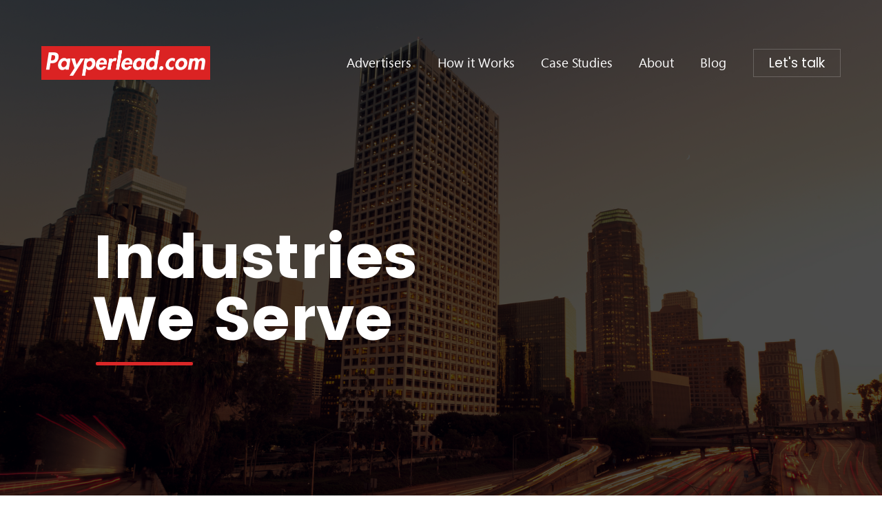

--- FILE ---
content_type: text/html; charset=UTF-8
request_url: https://www.payperlead.com/industry-services/
body_size: 7176
content:
<!DOCTYPE html>
<html lang="en-AU">
<head>
  <meta charset="UTF-8">
  <title>
    Industry Services - Payperlead.com | Pay For Results. Not Empty Promises.  </title>
  
<!-- Google Tag Manager for WordPress by gtm4wp.com -->
<script data-cfasync="false" data-pagespeed-no-defer>
	var gtm4wp_datalayer_name = "dataLayer";
	var dataLayer = dataLayer || [];
</script>
<!-- End Google Tag Manager for WordPress by gtm4wp.com -->
<!-- Search Engine Optimisation by Rank Math - https://s.rankmath.com/home -->
<meta name="robots" content="follow, index, max-snippet:-1, max-video-preview:-1, max-image-preview:large"/>
<link rel="canonical" href="https://www.payperlead.com/industry-services/" />
<meta property="og:locale" content="en_US" />
<meta property="og:type" content="article" />
<meta property="og:title" content="Industry Services - Payperlead.com | Pay For Results. Not Empty Promises." />
<meta property="og:url" content="https://www.payperlead.com/industry-services/" />
<meta property="og:site_name" content="Payperlead.com | Pay For Results. Not Empty Promises." />
<meta property="og:updated_time" content="2020-07-08T06:10:57+10:00" />
<meta property="article:published_time" content="2020-06-10T17:33:17+10:00" />
<meta property="article:modified_time" content="2020-07-08T06:10:57+10:00" />
<meta name="twitter:card" content="summary_large_image" />
<meta name="twitter:title" content="Industry Services - Payperlead.com | Pay For Results. Not Empty Promises." />
<script type="application/ld+json" class="rank-math-schema">{"@context":"https://schema.org","@graph":[{"@type":"Organization","@id":"https://www.payperlead.com/#organization","name":"Payperlead.com","url":"https://www.payperlead.com","logo":{"@type":"ImageObject","@id":"https://www.payperlead.com/#logo","url":"http://www.payperlead.com/wp-content/uploads/2020/06/logo.svg","contentUrl":"http://www.payperlead.com/wp-content/uploads/2020/06/logo.svg","caption":"Payperlead.com","inLanguage":"en-AU"}},{"@type":"WebSite","@id":"https://www.payperlead.com/#website","url":"https://www.payperlead.com","name":"Payperlead.com","publisher":{"@id":"https://www.payperlead.com/#organization"},"inLanguage":"en-AU"},{"@type":"WebPage","@id":"https://www.payperlead.com/industry-services/#webpage","url":"https://www.payperlead.com/industry-services/","name":"Industry Services - Payperlead.com | Pay For Results. Not Empty Promises.","datePublished":"2020-06-10T17:33:17+10:00","dateModified":"2020-07-08T06:10:57+10:00","isPartOf":{"@id":"https://www.payperlead.com/#website"},"inLanguage":"en-AU"},{"@type":"Person","@id":"https://www.payperlead.com/author/payperlead/","name":"Payperlead.com","url":"https://www.payperlead.com/author/payperlead/","image":{"@type":"ImageObject","@id":"https://secure.gravatar.com/avatar/b258663208c12be97849f4a36c18b942?s=96&amp;d=mm&amp;r=g","url":"https://secure.gravatar.com/avatar/b258663208c12be97849f4a36c18b942?s=96&amp;d=mm&amp;r=g","caption":"Payperlead.com","inLanguage":"en-AU"},"worksFor":{"@id":"https://www.payperlead.com/#organization"}},{"@type":"Article","headline":"Industry Services - Payperlead.com | Pay For Results. Not Empty Promises.","datePublished":"2020-06-10T17:33:17+10:00","dateModified":"2020-07-08T06:10:57+10:00","author":{"@id":"https://www.payperlead.com/author/payperlead/","name":"Payperlead.com"},"publisher":{"@id":"https://www.payperlead.com/#organization"},"name":"Industry Services - Payperlead.com | Pay For Results. Not Empty Promises.","@id":"https://www.payperlead.com/industry-services/#richSnippet","isPartOf":{"@id":"https://www.payperlead.com/industry-services/#webpage"},"inLanguage":"en-AU","mainEntityOfPage":{"@id":"https://www.payperlead.com/industry-services/#webpage"}}]}</script>
<!-- /Rank Math WordPress SEO plugin -->

<script type="text/javascript">
window._wpemojiSettings = {"baseUrl":"https:\/\/s.w.org\/images\/core\/emoji\/14.0.0\/72x72\/","ext":".png","svgUrl":"https:\/\/s.w.org\/images\/core\/emoji\/14.0.0\/svg\/","svgExt":".svg","source":{"concatemoji":"https:\/\/www.payperlead.com\/wp-includes\/js\/wp-emoji-release.min.js?ver=6.2.8"}};
/*! This file is auto-generated */
!function(e,a,t){var n,r,o,i=a.createElement("canvas"),p=i.getContext&&i.getContext("2d");function s(e,t){p.clearRect(0,0,i.width,i.height),p.fillText(e,0,0);e=i.toDataURL();return p.clearRect(0,0,i.width,i.height),p.fillText(t,0,0),e===i.toDataURL()}function c(e){var t=a.createElement("script");t.src=e,t.defer=t.type="text/javascript",a.getElementsByTagName("head")[0].appendChild(t)}for(o=Array("flag","emoji"),t.supports={everything:!0,everythingExceptFlag:!0},r=0;r<o.length;r++)t.supports[o[r]]=function(e){if(p&&p.fillText)switch(p.textBaseline="top",p.font="600 32px Arial",e){case"flag":return s("\ud83c\udff3\ufe0f\u200d\u26a7\ufe0f","\ud83c\udff3\ufe0f\u200b\u26a7\ufe0f")?!1:!s("\ud83c\uddfa\ud83c\uddf3","\ud83c\uddfa\u200b\ud83c\uddf3")&&!s("\ud83c\udff4\udb40\udc67\udb40\udc62\udb40\udc65\udb40\udc6e\udb40\udc67\udb40\udc7f","\ud83c\udff4\u200b\udb40\udc67\u200b\udb40\udc62\u200b\udb40\udc65\u200b\udb40\udc6e\u200b\udb40\udc67\u200b\udb40\udc7f");case"emoji":return!s("\ud83e\udef1\ud83c\udffb\u200d\ud83e\udef2\ud83c\udfff","\ud83e\udef1\ud83c\udffb\u200b\ud83e\udef2\ud83c\udfff")}return!1}(o[r]),t.supports.everything=t.supports.everything&&t.supports[o[r]],"flag"!==o[r]&&(t.supports.everythingExceptFlag=t.supports.everythingExceptFlag&&t.supports[o[r]]);t.supports.everythingExceptFlag=t.supports.everythingExceptFlag&&!t.supports.flag,t.DOMReady=!1,t.readyCallback=function(){t.DOMReady=!0},t.supports.everything||(n=function(){t.readyCallback()},a.addEventListener?(a.addEventListener("DOMContentLoaded",n,!1),e.addEventListener("load",n,!1)):(e.attachEvent("onload",n),a.attachEvent("onreadystatechange",function(){"complete"===a.readyState&&t.readyCallback()})),(e=t.source||{}).concatemoji?c(e.concatemoji):e.wpemoji&&e.twemoji&&(c(e.twemoji),c(e.wpemoji)))}(window,document,window._wpemojiSettings);
</script>
<style type="text/css">
img.wp-smiley,
img.emoji {
	display: inline !important;
	border: none !important;
	box-shadow: none !important;
	height: 1em !important;
	width: 1em !important;
	margin: 0 0.07em !important;
	vertical-align: -0.1em !important;
	background: none !important;
	padding: 0 !important;
}
</style>
	<link rel='stylesheet' id='wp-block-library-css' href='https://www.payperlead.com/wp-includes/css/dist/block-library/style.min.css?ver=6.2.8' type='text/css' media='all' />
<link rel='stylesheet' id='classic-theme-styles-css' href='https://www.payperlead.com/wp-includes/css/classic-themes.min.css?ver=6.2.8' type='text/css' media='all' />
<style id='global-styles-inline-css' type='text/css'>
body{--wp--preset--color--black: #000000;--wp--preset--color--cyan-bluish-gray: #abb8c3;--wp--preset--color--white: #ffffff;--wp--preset--color--pale-pink: #f78da7;--wp--preset--color--vivid-red: #cf2e2e;--wp--preset--color--luminous-vivid-orange: #ff6900;--wp--preset--color--luminous-vivid-amber: #fcb900;--wp--preset--color--light-green-cyan: #7bdcb5;--wp--preset--color--vivid-green-cyan: #00d084;--wp--preset--color--pale-cyan-blue: #8ed1fc;--wp--preset--color--vivid-cyan-blue: #0693e3;--wp--preset--color--vivid-purple: #9b51e0;--wp--preset--gradient--vivid-cyan-blue-to-vivid-purple: linear-gradient(135deg,rgba(6,147,227,1) 0%,rgb(155,81,224) 100%);--wp--preset--gradient--light-green-cyan-to-vivid-green-cyan: linear-gradient(135deg,rgb(122,220,180) 0%,rgb(0,208,130) 100%);--wp--preset--gradient--luminous-vivid-amber-to-luminous-vivid-orange: linear-gradient(135deg,rgba(252,185,0,1) 0%,rgba(255,105,0,1) 100%);--wp--preset--gradient--luminous-vivid-orange-to-vivid-red: linear-gradient(135deg,rgba(255,105,0,1) 0%,rgb(207,46,46) 100%);--wp--preset--gradient--very-light-gray-to-cyan-bluish-gray: linear-gradient(135deg,rgb(238,238,238) 0%,rgb(169,184,195) 100%);--wp--preset--gradient--cool-to-warm-spectrum: linear-gradient(135deg,rgb(74,234,220) 0%,rgb(151,120,209) 20%,rgb(207,42,186) 40%,rgb(238,44,130) 60%,rgb(251,105,98) 80%,rgb(254,248,76) 100%);--wp--preset--gradient--blush-light-purple: linear-gradient(135deg,rgb(255,206,236) 0%,rgb(152,150,240) 100%);--wp--preset--gradient--blush-bordeaux: linear-gradient(135deg,rgb(254,205,165) 0%,rgb(254,45,45) 50%,rgb(107,0,62) 100%);--wp--preset--gradient--luminous-dusk: linear-gradient(135deg,rgb(255,203,112) 0%,rgb(199,81,192) 50%,rgb(65,88,208) 100%);--wp--preset--gradient--pale-ocean: linear-gradient(135deg,rgb(255,245,203) 0%,rgb(182,227,212) 50%,rgb(51,167,181) 100%);--wp--preset--gradient--electric-grass: linear-gradient(135deg,rgb(202,248,128) 0%,rgb(113,206,126) 100%);--wp--preset--gradient--midnight: linear-gradient(135deg,rgb(2,3,129) 0%,rgb(40,116,252) 100%);--wp--preset--duotone--dark-grayscale: url('#wp-duotone-dark-grayscale');--wp--preset--duotone--grayscale: url('#wp-duotone-grayscale');--wp--preset--duotone--purple-yellow: url('#wp-duotone-purple-yellow');--wp--preset--duotone--blue-red: url('#wp-duotone-blue-red');--wp--preset--duotone--midnight: url('#wp-duotone-midnight');--wp--preset--duotone--magenta-yellow: url('#wp-duotone-magenta-yellow');--wp--preset--duotone--purple-green: url('#wp-duotone-purple-green');--wp--preset--duotone--blue-orange: url('#wp-duotone-blue-orange');--wp--preset--font-size--small: 13px;--wp--preset--font-size--medium: 20px;--wp--preset--font-size--large: 36px;--wp--preset--font-size--x-large: 42px;--wp--preset--spacing--20: 0.44rem;--wp--preset--spacing--30: 0.67rem;--wp--preset--spacing--40: 1rem;--wp--preset--spacing--50: 1.5rem;--wp--preset--spacing--60: 2.25rem;--wp--preset--spacing--70: 3.38rem;--wp--preset--spacing--80: 5.06rem;--wp--preset--shadow--natural: 6px 6px 9px rgba(0, 0, 0, 0.2);--wp--preset--shadow--deep: 12px 12px 50px rgba(0, 0, 0, 0.4);--wp--preset--shadow--sharp: 6px 6px 0px rgba(0, 0, 0, 0.2);--wp--preset--shadow--outlined: 6px 6px 0px -3px rgba(255, 255, 255, 1), 6px 6px rgba(0, 0, 0, 1);--wp--preset--shadow--crisp: 6px 6px 0px rgba(0, 0, 0, 1);}:where(.is-layout-flex){gap: 0.5em;}body .is-layout-flow > .alignleft{float: left;margin-inline-start: 0;margin-inline-end: 2em;}body .is-layout-flow > .alignright{float: right;margin-inline-start: 2em;margin-inline-end: 0;}body .is-layout-flow > .aligncenter{margin-left: auto !important;margin-right: auto !important;}body .is-layout-constrained > .alignleft{float: left;margin-inline-start: 0;margin-inline-end: 2em;}body .is-layout-constrained > .alignright{float: right;margin-inline-start: 2em;margin-inline-end: 0;}body .is-layout-constrained > .aligncenter{margin-left: auto !important;margin-right: auto !important;}body .is-layout-constrained > :where(:not(.alignleft):not(.alignright):not(.alignfull)){max-width: var(--wp--style--global--content-size);margin-left: auto !important;margin-right: auto !important;}body .is-layout-constrained > .alignwide{max-width: var(--wp--style--global--wide-size);}body .is-layout-flex{display: flex;}body .is-layout-flex{flex-wrap: wrap;align-items: center;}body .is-layout-flex > *{margin: 0;}:where(.wp-block-columns.is-layout-flex){gap: 2em;}.has-black-color{color: var(--wp--preset--color--black) !important;}.has-cyan-bluish-gray-color{color: var(--wp--preset--color--cyan-bluish-gray) !important;}.has-white-color{color: var(--wp--preset--color--white) !important;}.has-pale-pink-color{color: var(--wp--preset--color--pale-pink) !important;}.has-vivid-red-color{color: var(--wp--preset--color--vivid-red) !important;}.has-luminous-vivid-orange-color{color: var(--wp--preset--color--luminous-vivid-orange) !important;}.has-luminous-vivid-amber-color{color: var(--wp--preset--color--luminous-vivid-amber) !important;}.has-light-green-cyan-color{color: var(--wp--preset--color--light-green-cyan) !important;}.has-vivid-green-cyan-color{color: var(--wp--preset--color--vivid-green-cyan) !important;}.has-pale-cyan-blue-color{color: var(--wp--preset--color--pale-cyan-blue) !important;}.has-vivid-cyan-blue-color{color: var(--wp--preset--color--vivid-cyan-blue) !important;}.has-vivid-purple-color{color: var(--wp--preset--color--vivid-purple) !important;}.has-black-background-color{background-color: var(--wp--preset--color--black) !important;}.has-cyan-bluish-gray-background-color{background-color: var(--wp--preset--color--cyan-bluish-gray) !important;}.has-white-background-color{background-color: var(--wp--preset--color--white) !important;}.has-pale-pink-background-color{background-color: var(--wp--preset--color--pale-pink) !important;}.has-vivid-red-background-color{background-color: var(--wp--preset--color--vivid-red) !important;}.has-luminous-vivid-orange-background-color{background-color: var(--wp--preset--color--luminous-vivid-orange) !important;}.has-luminous-vivid-amber-background-color{background-color: var(--wp--preset--color--luminous-vivid-amber) !important;}.has-light-green-cyan-background-color{background-color: var(--wp--preset--color--light-green-cyan) !important;}.has-vivid-green-cyan-background-color{background-color: var(--wp--preset--color--vivid-green-cyan) !important;}.has-pale-cyan-blue-background-color{background-color: var(--wp--preset--color--pale-cyan-blue) !important;}.has-vivid-cyan-blue-background-color{background-color: var(--wp--preset--color--vivid-cyan-blue) !important;}.has-vivid-purple-background-color{background-color: var(--wp--preset--color--vivid-purple) !important;}.has-black-border-color{border-color: var(--wp--preset--color--black) !important;}.has-cyan-bluish-gray-border-color{border-color: var(--wp--preset--color--cyan-bluish-gray) !important;}.has-white-border-color{border-color: var(--wp--preset--color--white) !important;}.has-pale-pink-border-color{border-color: var(--wp--preset--color--pale-pink) !important;}.has-vivid-red-border-color{border-color: var(--wp--preset--color--vivid-red) !important;}.has-luminous-vivid-orange-border-color{border-color: var(--wp--preset--color--luminous-vivid-orange) !important;}.has-luminous-vivid-amber-border-color{border-color: var(--wp--preset--color--luminous-vivid-amber) !important;}.has-light-green-cyan-border-color{border-color: var(--wp--preset--color--light-green-cyan) !important;}.has-vivid-green-cyan-border-color{border-color: var(--wp--preset--color--vivid-green-cyan) !important;}.has-pale-cyan-blue-border-color{border-color: var(--wp--preset--color--pale-cyan-blue) !important;}.has-vivid-cyan-blue-border-color{border-color: var(--wp--preset--color--vivid-cyan-blue) !important;}.has-vivid-purple-border-color{border-color: var(--wp--preset--color--vivid-purple) !important;}.has-vivid-cyan-blue-to-vivid-purple-gradient-background{background: var(--wp--preset--gradient--vivid-cyan-blue-to-vivid-purple) !important;}.has-light-green-cyan-to-vivid-green-cyan-gradient-background{background: var(--wp--preset--gradient--light-green-cyan-to-vivid-green-cyan) !important;}.has-luminous-vivid-amber-to-luminous-vivid-orange-gradient-background{background: var(--wp--preset--gradient--luminous-vivid-amber-to-luminous-vivid-orange) !important;}.has-luminous-vivid-orange-to-vivid-red-gradient-background{background: var(--wp--preset--gradient--luminous-vivid-orange-to-vivid-red) !important;}.has-very-light-gray-to-cyan-bluish-gray-gradient-background{background: var(--wp--preset--gradient--very-light-gray-to-cyan-bluish-gray) !important;}.has-cool-to-warm-spectrum-gradient-background{background: var(--wp--preset--gradient--cool-to-warm-spectrum) !important;}.has-blush-light-purple-gradient-background{background: var(--wp--preset--gradient--blush-light-purple) !important;}.has-blush-bordeaux-gradient-background{background: var(--wp--preset--gradient--blush-bordeaux) !important;}.has-luminous-dusk-gradient-background{background: var(--wp--preset--gradient--luminous-dusk) !important;}.has-pale-ocean-gradient-background{background: var(--wp--preset--gradient--pale-ocean) !important;}.has-electric-grass-gradient-background{background: var(--wp--preset--gradient--electric-grass) !important;}.has-midnight-gradient-background{background: var(--wp--preset--gradient--midnight) !important;}.has-small-font-size{font-size: var(--wp--preset--font-size--small) !important;}.has-medium-font-size{font-size: var(--wp--preset--font-size--medium) !important;}.has-large-font-size{font-size: var(--wp--preset--font-size--large) !important;}.has-x-large-font-size{font-size: var(--wp--preset--font-size--x-large) !important;}
.wp-block-navigation a:where(:not(.wp-element-button)){color: inherit;}
:where(.wp-block-columns.is-layout-flex){gap: 2em;}
.wp-block-pullquote{font-size: 1.5em;line-height: 1.6;}
</style>
<link rel='stylesheet' id='style-css' href='https://www.payperlead.com/wp-content/themes/payperlead/css/style.css?ver=1604294366' type='text/css' media='all' />
<script type='text/javascript' src='https://www.payperlead.com/wp-includes/js/jquery/jquery.min.js?ver=3.6.4' id='jquery-core-js'></script>
<script type='text/javascript' src='https://www.payperlead.com/wp-includes/js/jquery/jquery-migrate.min.js?ver=3.4.0' id='jquery-migrate-js'></script>
<script type='text/javascript' src='https://www.payperlead.com/wp-content/themes/payperlead/js/slick.min.js?ver=6.2.8' id='slick-js'></script>
<script type='text/javascript' src='https://www.payperlead.com/wp-content/themes/payperlead/js/animateNumber.js?ver=6.2.8' id='animateNumber-js'></script>
<link rel="https://api.w.org/" href="https://www.payperlead.com/wp-json/" /><link rel="alternate" type="application/json" href="https://www.payperlead.com/wp-json/wp/v2/pages/325" /><link rel='shortlink' href='https://www.payperlead.com/?p=325' />
<link rel="alternate" type="application/json+oembed" href="https://www.payperlead.com/wp-json/oembed/1.0/embed?url=https%3A%2F%2Fwww.payperlead.com%2Findustry-services%2F" />
<link rel="alternate" type="text/xml+oembed" href="https://www.payperlead.com/wp-json/oembed/1.0/embed?url=https%3A%2F%2Fwww.payperlead.com%2Findustry-services%2F&#038;format=xml" />

<!-- Google Tag Manager for WordPress by gtm4wp.com -->
<!-- GTM Container placement set to footer -->
<script data-cfasync="false" data-pagespeed-no-defer>
	var dataLayer_content = {"pagePostType":"page","pagePostType2":"single-page","pagePostAuthor":"Payperlead.com"};
	dataLayer.push( dataLayer_content );
</script>
<script data-cfasync="false">
(function(w,d,s,l,i){w[l]=w[l]||[];w[l].push({'gtm.start':
new Date().getTime(),event:'gtm.js'});var f=d.getElementsByTagName(s)[0],
j=d.createElement(s),dl=l!='dataLayer'?'&l='+l:'';j.async=true;j.src=
'//www.googletagmanager.com/gtm.'+'js?id='+i+dl;f.parentNode.insertBefore(j,f);
})(window,document,'script','dataLayer','GTM-MNB5F7Q');
</script>
<!-- End Google Tag Manager -->
<!-- End Google Tag Manager for WordPress by gtm4wp.com -->    <link rel="icon" href="https://www.payperlead.com/wp-content/uploads/2020/06/favicon.ico" type="image/x-icon"/>
  <style>
      </style>
  <meta name="viewport" content="width=device-width,initial-scale=1,minimum-scale=1,maximum-scale=1,user-scalable=no"/>
</head>
<body class="page-template page-template-template-services page-template-template-services-php page page-id-325"><header>
    <div class="container">
        <div class="header">
            <div class="logo">
                <a href="https://www.payperlead.com"><img src="https://www.payperlead.com/wp-content/uploads/2020/06/logo.svg" alt=""></a>
            </div>
            <nav>
                <div class="nav-center">
										<ul id="menu-header-menu" class="menu-list"><li id="menu-item-116" class="menu-item menu-item-type-custom menu-item-object-custom menu-item-116"><a href="/">Advertisers</a></li>
<li id="menu-item-614" class="menu-item menu-item-type-post_type menu-item-object-page menu-item-614"><a href="https://www.payperlead.com/how-it-works/">How it Works</a></li>
<li id="menu-item-1190" class="menu-item menu-item-type-post_type menu-item-object-page menu-item-1190"><a href="https://www.payperlead.com/client-success/">Case Studies</a></li>
<li id="menu-item-744" class="menu-item menu-item-type-post_type menu-item-object-page menu-item-744"><a href="https://www.payperlead.com/about/">About</a></li>
<li id="menu-item-355" class="menu-item menu-item-type-post_type menu-item-object-page menu-item-355"><a href="https://www.payperlead.com/blog/">Blog</a></li>
</ul>										                    <a href="https://get.payperlead.com" class="btns">Let's talk</a>
                </div>
            </nav>
            <a href="#" class="hamburger hamburger-button">
                <span></span>
                <span></span>
                <span></span>
            </a>
        </div>
    </div>
</header>
<section class="wrapper-filter-top" style="background-image: url(https://www.payperlead.com/wp-content/uploads/2020/07/industrial-los-angeles-marketing.jpg);">
    <div class="container">
        <div class="text wowo fadeInUp">
            <h1>Industries <br /> <b>We</b> Serve</h1>
        </div>
    </div>
</section>
<section class="industry-services">
    <div class="container">
        <div class="industry-filter">
            <div class="filter-menu-box">
																<span>All <i class="icon iconfont iconarrow-bottom-small"></i></span>
                <ul class="filter-menu">
																			<li data-category="all-industries" data-url="https://www.payperlead.com"><a href="javascript:void(0);">All</a></li>
																			<li data-category="insurance" data-url="https://www.payperlead.com"><a href="javascript:void(0);">Insurance</a></li>
																			<li data-category="home-services" data-url="https://www.payperlead.com"><a href="javascript:void(0);">Home Services</a></li>
																			<li data-category="legal" data-url="https://www.payperlead.com"><a href="javascript:void(0);">Legal</a></li>
																			<li data-category="financial" data-url="https://www.payperlead.com"><a href="javascript:void(0);">Financial</a></li>
																			<li data-category="education" data-url="https://www.payperlead.com"><a href="javascript:void(0);">Edu</a></li>
																			<li data-category="medical" data-url="https://www.payperlead.com"><a href="javascript:void(0);">Medical</a></li>
																			<li data-category="professional" data-url="https://www.payperlead.com"><a href="javascript:void(0);">Professional</a></li>
									                </ul>
            </div>
            <div class="sub-filter-menu-box">
														<ul>
															<li data-id="554" data-url="https://www.payperlead.com"><a href="javascript:void(0);">All Services</a></li>
														</ul>
							            </div>
        </div>
        <div class="industry-content wowo fadeIn">
					<div class="industry-content-c">
						<!-- wp:html -->
<ul><a href="/auto-insurance-leads/"><li>Auto Insurance</li>
<a href="/medical-insurance-leads/"><li>Health Insurance</li></a>
<a href="/home-insurance-leads/"><li>Home Insurance</li></a>
<a href="/life-insurance-leads/"><li>Life Insurance</li></a>
<li>Renters Insurance</li>
<li>Pet Insurance</li>
<li>Appliance Repair</li>
<li>Window Install/Replacement</li>
<li>Stairs</li>
<li>Cable/Satellite TV</li>
<li>Electrical</li>
<li>Garage Door</li>
<li>Home Cleaner/Maid</li>
<a href="/home-security-leads/"><li>Home Security</li></a>
<li>Internet</li>
<li>Lawn Service</li>
<li>Locksmith</li>
<li>Pest Control</li>
<li>Plumbing</li>
<li>Roofing</li>
<li>Solar</li>
<li>Towing</li>
<li>Tree Removal</li>
<a href="/water-and-fire-damage-restoration-leads/"><li>Water/Fire Restoration</li></a>
<a href="/mold-removal-remediation-leads/"><li>Mold Remediation</li></a>
<a href="/real-estate-leads/"><li>Real Estate</li></a>
<a href="/moving-company-leads/"><li>Moving Service</li></a>
<li>Concrete Services</li>
<li>Demolition</li>
<li>Remodeling</li>
<li>Construction</li>
<a href="/home-improvement-contractor-leads/"><li>Home Services</li></a>
<a href="/criminal-dui-attorney-leads/"><li>Criminal</li></a>
<li>Bankruptcy</li>
<li>DUI/DWI</li>
<li>Divorce</li>
<li>Family</li>
<li>Medical</li>
<li>Personal Injury</li>
<li>Mass Tort</li>
<a href="/credit-repair-leads/"><li>Credit Repair</li></a>
<a href="/debt-consolidation-settlement-leads/"><li>Debt Relief</li></a>
<li>Merchant Services (Credit card processing)</li>
<li>Mortgage</li>
<li>Payday Loan</li>
<a href="/tax-settlement-debt-leads/"><li>Tax Debt Relief</li></a>
<li>Student Enrollment</li>
<li>Tutoring</li>
<a href="/dental-leads/"><li>Dental</li></a>
<li>Diet/Weight Loss</li>
<a href="/drug-alcohol-treatment-leads/"><li>Drug/Alcohol Rehab</li></a>
<li>Hair Removal</li>
<a href="/cosmetic-plastic-surgery-leads/"><li>Cosmetic Surgery</li></a>
<a href="/non-emergency-medical-transportation-leads/"><li>Non Emergency Medical Transportation (NEMT)</li></a><a href="/chiropractor-leads/"><li>Chiropractor</li></a>
<a href="/veterinarian-leads/"><li>Pet Health/Veterinarian</li></a>
<a href="/certified-public-accountant-leads/"><li>Certified Public Accountant</li></a>
<li>Bookkeeping/Accounting</li>
<li>Interior Design</li>
<li>Architect</li>
<a href="/bail-bonds-leads/"><li>Bail Bonds</li></a>
<li>Landscape Architect</li>
<li>Auto Parts</li>
<li>Auto Dealer</li>
<a href="/auto-body-repair-leads/"><li>Auto Body Shop</li></a>
<a href="/final-expense-burial-insurance-leads/"><li>Final Expense/Burial Insurance</li></a>
<a href="/senior-care-leads/"><li>Senior Care</li></a>
</ul>
<!-- /wp:html -->					</div>
        </div>
    </div>
</section>

<footer>
    <div class="footer-top">
        <div class="container">
            <div class="footer-link">
							                <img src="https://www.payperlead.com/wp-content/uploads/2020/06/footer-logo.svg" alt="">
                <div class="footer-contact">
                    <p class="phone"><a href="tel:888-870-4988">888-870-4988</a></p>
                    <p class="email"><a href="/cdn-cgi/l/email-protection#95fdf0f9f9fad5e5f4ece5f0e7f9f0f4f1bbf6faf8"><span class="__cf_email__" data-cfemail="fb939e979794bb8b9a828b9e89979e9a9fd5989496">[email&#160;protected]</span></a></p>
                    <p class="map"><a href="https://goo.gl/maps/2hoKS9DkTJT2f7sV7" target="_blank">1968 S. Coast Hwy #2346 Laguna Beach, CA 92651</a></p>
                </div>
            </div>
            <div class="quick-links">
                <span>Quick Links<i class="icon iconfont iconarrow-bottom-small"></i></span>
																<ul>
																	<li><a href="/about/">About</a></li>
																	<li><a href="/industry-services/">Verticals</a></li>
																	<li><a href="/state">States</a></li>
																	<li><a href="/lead-generation-services/">Lead Generation</a></li>
																	<li><a href="https://google.com/">Advertiser Application</a></li>
																	<li><a href="/publisher-application/">Publisher Application</a></li>
																	<li><a href="/faq/">FAQ</a></li>
																	<li><a href="/blog/">Blog</a></li>
																	<li><a href="/terms-of-use">Terms of Use</a></li>
																	<li><a href="/privacy-policy/">Privacy Policy</a></li>
																</ul>
								            </div>
												<div class="footer-menu">
														<div class="list">
										<b>Company</b>
																				<ul>
																					<li><a href="/about/">About</a></li>
																					<li><a href="/industry-services/">Verticals</a></li>
																					<li><a href="/lead-generation-services/">Lead Generation</a></li>
																					<li><a href="/terms-of-use/">Terms Of Service</a></li>
																					<li><a href="/privacy-policy/">Privacy Policy</a></li>
																				</ul>
																		</div>
														<div class="list">
										<b>Get Started</b>
																				<ul>
																					<li><a href="https://get.payperlead.com/">Advertiser Application</a></li>
																					<li><a href="/publisher-application/">Publisher Application</a></li>
																				</ul>
																		</div>
														<div class="list">
										<b>Quick Links</b>
																				<ul>
																					<li><a href="/blog/">Blog</a></li>
																					<li><a href="/faq/">FAQs</a></li>
																					<li><a href="/state">States</a></li>
																				</ul>
																		</div>
												</div>
						        </div>
    </div>
    <div class="footer-bottom">
        <div class="container">
            <div class="copyright">
                <p>© 2025 Pay Per Lead LLC | All Rights Reserved | Made In California With ❤️</p>
            </div>
            <ul class="icon-list">
																								<li><a href="https://www.facebook.com/payperlead" class="icon iconfont iconfacebook" title="Facebook"></a></li>
																
																<li><a href="https://www.linkedin.com/company/payperleadxd/" class="icon iconfont iconlinkin" title="LinkedIn"></a></li>
																
																<li><a href="https://instagram.com/payperlead" class="icon iconfont iconinstagram" title="Instagram"></a></li>
								            </ul>
        </div>
    </div>
</footer>

<!--Start of Tawk.to Script (0.7.2)-->
<script data-cfasync="false" src="/cdn-cgi/scripts/5c5dd728/cloudflare-static/email-decode.min.js"></script><script id="tawk-script" type="text/javascript">
var Tawk_API = Tawk_API || {};
var Tawk_LoadStart=new Date();
(function(){
	var s1 = document.createElement( 'script' ),s0=document.getElementsByTagName( 'script' )[0];
	s1.async = true;
	s1.src = 'https://embed.tawk.to/5d16f1c122d70e36c2a3536c/default';
	s1.charset = 'UTF-8';
	s1.setAttribute( 'crossorigin','*' );
	s0.parentNode.insertBefore( s1, s0 );
})();
</script>
<!--End of Tawk.to Script (0.7.2)-->

<!-- GTM Container placement set to footer -->
<!-- Google Tag Manager (noscript) -->
				<noscript><iframe src="https://www.googletagmanager.com/ns.html?id=GTM-MNB5F7Q" height="0" width="0" style="display:none;visibility:hidden" aria-hidden="true"></iframe></noscript>
<!-- End Google Tag Manager (noscript) --><script type='text/javascript' src='https://www.payperlead.com/wp-content/plugins/duracelltomi-google-tag-manager/js/gtm4wp-form-move-tracker.js?ver=1.16.2' id='gtm4wp-form-move-tracker-js'></script>
<script type='text/javascript' src='https://www.payperlead.com/wp-content/themes/payperlead/js/script.js?ver=1603780146' id='script-js'></script>
</body>
</html>

--- FILE ---
content_type: text/css; charset=UTF-8
request_url: https://www.payperlead.com/wp-content/themes/payperlead/css/style.css?ver=1604294366
body_size: 38444
content:
@import url(bootstrap.min.css);@import url(slick.css);@import url(../fonts/fonts.css);@import url(../fonts/iconfont/iconfont.css);body,div,html{margin:0;padding:0;-webkit-backface-visibility:hidden}body,html{font-family:"Poppins-Medium";font-weight:normal;font-style:normal;font-size:26px;line-height:1.5385;color:#000;text-decoration:none;position:relative}@media (max-width:1680px){body,html{font-size:24px}}@media (max-width:1199.9px){body,html{font-size:22px}}@media (max-width:991.9px){body,html{font-size:20px}}@media (max-width:767.9px){body,html{font-size:18px;line-height:1.5625}}@media (max-width:575.9px){body,html{font-size:16px}}body{-webkit-font-smoothing:antialiased;-webkit-tap-highlight-color:transparent}a{color:#DA2727;cursor:pointer;-webkit-transition:All .2s ease-in-out;-o-transition:All .2s ease-in-out;transition:All .2s ease-in-out}a:hover{color:#DA2727}a:focus{border:none}a:not([href]):not([tabindex]){cursor:initial}h1,h2,h3,h4,h5,h6{font-family:"Poppins-Bold";margin:42px 0 43px 0;letter-spacing:0}@media (max-width:1199.9px){h1,h2,h3,h4,h5,h6{margin:36px 0 40px 0}}@media (max-width:991.9px){h1,h2,h3,h4,h5,h6{margin:32px 0 36px 0}}@media (max-width:767.9px){h1,h2,h3,h4,h5,h6{margin:28px 0 32px 0}}@media (max-width:575.9px){h1,h2,h3,h4,h5,h6{margin:21px 0 28px 0}}h1{position:relative;font-size:80px;line-height:1.03}@media (max-width:1680px){h1{font-size:72px}}@media (max-width:1199.9px){h1{font-size:64px}}@media (max-width:991.9px){h1{font-size:56px}}@media (max-width:767.9px){h1{font-size:48px}}@media (max-width:575.9px){h1{font-size:40px;line-height:1.01}}h2{font-size:54px;line-height:1.5}@media (max-width:1680px){h2{font-size:50px}}@media (max-width:1199.9px){h2{font-size:45px}}@media (max-width:991.9px){h2{font-size:40px}}@media (max-width:767.9px){h2{font-size:35px}}@media (max-width:575.9px){h2{font-size:30px;line-height:46px}}h3{font-size:40px;line-height:1.5334}@media (max-width:1680px){h3{font-size:37px}}@media (max-width:1199.9px){h3{font-size:34px}}@media (max-width:991.9px){h3{font-size:31px}}@media (max-width:767.9px){h3{font-size:28px}}@media (max-width:575.9px){h3{font-size:25px}}h4{font-size:30px;line-height:1.3}@media (max-width:1680px){h4{font-size:28px}}@media (max-width:1199.9px){h4{font-size:26px}}@media (max-width:991.9px){h4{font-size:24px}}@media (max-width:767.9px){h4{font-size:22px}}@media (max-width:575.9px){h4{font-size:20px}}h5{font-size:26px;line-height:1.3}@media (max-width:1680px){h5{font-size:24px}}@media (max-width:1199.9px){h5{font-size:22px}}@media (max-width:991.9px){h5{font-size:20px;line-height:1}}@media (max-width:767.9px){h5{font-size:18px}}h6{font-size:24px;line-height:1}@media (max-width:1199.9px){h6{font-size:22px}}@media (max-width:991.9px){h6{font-size:20px;line-height:1}}@media (max-width:767.9px){h6{font-size:18px}}@media (max-width:575.9px){h6{font-size:16px}}b,strong{font-family:"Poppins-Bold";font-style:normal}i{font-style:italic}p{margin-bottom:47px}@media (max-width:1680px){p{margin-bottom:40px}}@media (max-width:1199.9px){p{margin-bottom:33px}}@media (max-width:991.9px){p{margin-bottom:25px}}ul{list-style:none;padding:0;margin:38px 0 28px}@media (max-width:1199.9px){ul{margin:34px 0 24px}}@media (max-width:991.9px){ul{margin:30px 0 20px}}@media (max-width:767.9px){ul{margin:26px 0 16px}}@media (max-width:575.9px){ul{margin:22px 0 12px}}ul li{position:relative;font-family:"Segoe UI Bold";line-height:1.2;margin:0 0 31px 0;padding-left:50px}@media (max-width:1680px){ul li{padding-left:45px}}@media (max-width:1199.9px){ul li{padding-left:40px}}@media (max-width:991.9px){ul li{padding-left:35px}}@media (max-width:767.9px){ul li{padding-left:30px}}@media (max-width:575.9px){ul li{padding-left:34px;margin:0 0 21px 0}}ul li:before{font-family:"iconfont"!important;content:"\e681";color:#DA2727;font-size:24px;position:absolute;top:2px;left:0}@media (max-width:1680px){ul li:before{font-size:22px}}@media (max-width:1199.9px){ul li:before{font-size:20px}}@media (max-width:991.9px){ul li:before{top:0}}@media (max-width:767.9px){ul li:before{font-size:18px}}ol{list-style:none;counter-reset:my-awesome-counter;padding:0;margin:28px 0 53px}@media (max-width:1199.9px){ol{margin:26px 0 26px}}@media (max-width:991.9px){ol{margin:24px 0 24px}}@media (max-width:767.9px){ol{margin:22px 0 22px}}@media (max-width:575.9px){ol{margin:20px 0 20px}}ol li{position:relative;counter-increment:my-awesome-counter;margin:0 0 29px 0;font-family:"Poppins-SemiBold";line-height:1.2;padding-left:62px}@media (max-width:1680px){ol li{padding-left:55px}}@media (max-width:1199.9px){ol li{padding-left:49px}}@media (max-width:991.9px){ol li{padding-left:44px}}@media (max-width:767.9px){ol li{padding-left:39px}}@media (max-width:575.9px){ol li{padding-left:34px;margin:0 0 31px 0}}ol li:before{content:counter(my-awesome-counter) ".";color:#000;display:inline-block;position:absolute;top:0;left:0}sub,sup{font-size:10px}blockquote{margin:20px}cite{margin:20px}img{height:auto;vertical-align:bottom}select{appearance:none;-moz-appearance:none;-webkit-appearance:none}select::-ms-expand{display:none}input[type=submit]{cursor:pointer}button{cursor:pointer}button,input,select{outline:none}input[type=text]{-webkit-appearance:none}input[type=tel]{-webkit-appearance:none}input[type=number]{-webkit-appearance:none}input[type=date]{-webkit-appearance:none}textarea{-webkit-appearance:none}button{-webkit-appearance:none}input::-webkit-inner-spin-button,input::-webkit-outer-spin-button{-webkit-appearance:none}input[type=number]{-moz-appearance:textfield}input::-webkit-input-placeholder{color:#828282!important}input:-moz-placeholder{color:#828282!important}input::-moz-placeholder{color:#828282!important}input:-ms-input-placeholder{color:#828282!important}textarea::-webkit-input-placeholder{color:#828282!important}textarea:-moz-placeholder{color:#828282!important}textarea::-moz-placeholder{color:#828282!important}textarea:-ms-input-placeholder{color:#828282!important}header{position:fixed;top:0;left:0;width:100%;z-index:888;padding:67px 0 63px;-webkit-transition:All .3s ease-in-out;-o-transition:All .3s ease-in-out;transition:All .3s ease-in-out}@media (max-width:1199.9px){header{padding:50px 0}}header.background-white .menu-list li.active a,header.background-white .menu-list li:hover a{color:#000}@media (max-width:991.9px){header.background-white .menu-list li.active a,header.background-white .menu-list li:hover a{color:#fff}}header.background-white .menu-list li.active a:before,header.background-white .menu-list li:hover a:before{opacity:1;visibility:visible}header.background-white .menu-list li a{color:#000}@media (max-width:991.9px){header.background-white .menu-list li a{color:rgba(255, 255, 255, 0.7)}}header.background-white .hamburger span{background:#000}header.background-white .btns{border:1px solid #DA2727;color:#000}header.header-crumbs{background:#fff}header.header-crumbs .container{padding-right:114px}header.header-crumbs+section{margin-top:184px}@media (max-width:1680px){header.header-crumbs+section{margin-top:179px}}@media (max-width:1199.9px){header.header-crumbs+section{margin-top:144px}}@media (max-width:991.9px){header.header-crumbs+section{margin-top:139px}}@media (max-width:767.9px){header.header-crumbs+section{margin-top:134px}}@media (max-width:575.9px){header.header-crumbs+section{margin-top:131px}}header.header-crumbs nav{display:none}@media (max-width:991.9px){header.header-crumbs nav{display:block}}header.header-crumbs .hamburger span{background:#000}header.smaller-header{padding:30px 0;background:#fff;-webkit-box-shadow:0 5px 15px rgba(0, 0, 0, 0.1);box-shadow:0 5px 15px rgba(0, 0, 0, 0.1)}@media (max-width:1199.9px){header.smaller-header{padding:20px 0}}header.smaller-header .logo{width:220px}@media (max-width:991.9px){header.smaller-header .logo{width:157px}}header.smaller-header .menu-list{margin-top:-6px}header.smaller-header .menu-list li.active a,header.smaller-header .menu-list li:hover a{color:#000}@media (max-width:991.9px){header.smaller-header .menu-list li.active a,header.smaller-header .menu-list li:hover a{color:white}}header.smaller-header .menu-list li a{color:#000}@media (max-width:991.9px){header.smaller-header .menu-list li a{color:rgba(255, 255, 255, 0.7)}}header.smaller-header .btns{color:#000;border:1px solid rgba(0, 0, 0, 0.2)}@media (max-width:991.9px){header.smaller-header .btns{color:#fff;border:1px solid rgba(255, 255, 255, 0.7)}}header.smaller-header .hamburger span{height:2px;background:#000}header.smaller-header .hamburger-button{top:32px}@media (max-width:767.9px){header.smaller-header .hamburger-button{top:27px}}header .container{max-width:100%;padding:0 70px}@media (max-width:1680px){header .container{padding:0 60px}}@media (max-width:1199.9px){header .container{padding:0 50px}}@media (max-width:991.9px){header .container{padding:0 40px}}@media (max-width:767.9px){header .container{padding:0 35px}}@media (max-width:575.9px){header .container{padding:0 20px}}header .header{display:-webkit-box;display:-ms-flexbox;display:flex;-ms-flex-wrap:wrap;flex-wrap:wrap;-webkit-box-align:center;-ms-flex-align:center;align-items:center;-webkit-box-pack:justify;-ms-flex-pack:justify;justify-content:space-between}header .logo{width:272px;-webkit-transition:All .3s ease-in-out;-o-transition:All .3s ease-in-out;transition:All .3s ease-in-out}@media (max-width:1680px){header .logo{width:245px}}@media (max-width:1199.9px){header .logo{width:220px}}@media (max-width:991.9px){header .logo{width:195px}}@media (max-width:767.9px){header .logo{width:170px}}@media (max-width:575.9px){header .logo{width:157px}}header .logo img{width:100%}@media (max-width:991.9px){header nav{margin-top:0!important;position:fixed;z-index:999;top:-100%;right:0;width:100%;height:100%;background-color:black;display:-webkit-box;display:-ms-flexbox;display:flex;-webkit-transition:all 0.6s cubic-bezier(0.77, 0, 0.175, 1);-o-transition:all 0.6s cubic-bezier(0.77, 0, 0.175, 1);transition:all 0.6s cubic-bezier(0.77, 0, 0.175, 1)}}header nav .nav-center{display:-webkit-box;display:-ms-flexbox;display:flex;-ms-flex-wrap:wrap;flex-wrap:wrap;-webkit-box-align:center;-ms-flex-align:center;align-items:center}@media (max-width:991.9px){header nav .nav-center{position:absolute;top:30px;left:0;bottom:30px;right:0;overflow-y:auto;display:-webkit-box;display:-ms-flexbox;display:flex;-webkit-box-pack:center;-ms-flex-pack:center;justify-content:center;padding:95px 0 40px}}header .menu-list{list-style:none;margin:0;padding:0;display:-webkit-box;display:-ms-flexbox;display:flex;-ms-flex-wrap:wrap;flex-wrap:wrap;padding-right:1px;margin-top:-4px}@media (max-width:1680px){header .menu-list{margin-top:-5px}}@media (max-width:991.9px){header .menu-list{-webkit-box-orient:vertical;-webkit-box-direction:normal;-ms-flex-direction:column;flex-direction:column;text-align:center;width:100%;margin-bottom:18px;margin-top:0}}header .menu-list>li{margin:0 44px 0 0;padding:0}@media (max-width:1680px){header .menu-list>li{margin:0 38px 0 0}}@media (max-width:1199.9px){header .menu-list>li{margin:0 32px 0 0}}@media (max-width:991.9px){header .menu-list>li{margin:0 0 32px 0}}header .menu-list>li:before{content:none}header .menu-list>li.active>a,header .menu-list>li:hover>a{color:#fff;text-decoration:none}header .menu-list>li.active>a:before,header .menu-list>li:hover>a:before{width:51.5%}@media (max-width:991.9px){header .menu-list>li.active>a:before,header .menu-list>li:hover>a:before{width:56%}}header .menu-list>li:hover .sub-menu{opacity:1;visibility:visible}header .menu-list>li>a{font-family:"Segoe UI";font-size:20px;line-height:1.5;color:#fff;padding:19px 0;position:relative;text-decoration:none}@media (max-width:1680px){header .menu-list>li>a{font-size:19px;padding:17px 0}}@media (max-width:1199.9px){header .menu-list>li>a{font-size:18px;padding:15px 0}}@media (max-width:991.9px){header .menu-list>li>a{font-size:30px!important;color:rgba(255, 255, 255, 0.7);padding:19px 0}}header .menu-list>li>a:before{content:'';width:0;height:4px;background:#DA2727;border-radius:100px;position:absolute;bottom:0;left:50%;-webkit-transform:translateX(-50%);-ms-transform:translateX(-50%);transform:translateX(-50%);-webkit-transition:All .2s ease-in-out;-o-transition:All .2s ease-in-out;transition:All .2s ease-in-out}header .menu-list>li.menu-item-has-children a .iconarrow-bottom-small{font-size:16px;color:#707070;font-weight:bold;position:absolute;top:calc(50% + 2px);right:-48px;left:auto;bottom:auto;width:30px;-webkit-transform:translateY(-50%);-ms-transform:translateY(-50%);transform:translateY(-50%);height:30px;line-height:30px;display:none}@media (max-width:991.9px){header .menu-list>li.menu-item-has-children a .iconarrow-bottom-small{display:block}}header .menu-list>li .sub-menu{position:absolute;top:calc(100% + 18px);left:-25%;margin:0;padding:25px 0 15px;width:150%;background:#fff;opacity:0;visibility:hidden;-webkit-transition:All .2s ease-in-out;-o-transition:All .2s ease-in-out;transition:All .2s ease-in-out;-webkit-box-shadow:0 5px 25px rgba(0, 0, 0, 0.1);box-shadow:0 5px 25px rgba(0, 0, 0, 0.1)}@media (min-width:992px){header .menu-list>li .sub-menu{display:block!important}}@media (max-width:1680px){header .menu-list>li .sub-menu{top:calc(100% + 16px)}}@media (max-width:1199.9px){header .menu-list>li .sub-menu{top:calc(100% + 13px)}}@media (max-width:991.9px){header .menu-list>li .sub-menu{position:static;background:transparent;width:100%;padding:28px 0 0 0;opacity:1;visibility:visible;display:none}}header .menu-list>li .sub-menu li{padding:0;margin-bottom:10px}header .menu-list>li .sub-menu li:before{content:none}header .menu-list>li .sub-menu li.active a,header .menu-list>li .sub-menu li:hover a{color:#DA2727;text-decoration:none}header .menu-list>li .sub-menu li a{font-family:"Segoe UI";font-size:18px;line-height:1.5;color:#000;position:relative;display:block;padding:0 15px}@media (max-width:1680px){header .menu-list>li .sub-menu li a{font-size:17px}}@media (max-width:1199.9px){header .menu-list>li .sub-menu li a{font-size:16px}}@media (max-width:991.9px){header .menu-list>li .sub-menu li a{font-size:26px!important;color:rgba(255, 255, 255, 0.7)}}header .btns{font-family:"poppins-regular";font-size:20px;border:1px solid rgba(255, 255, 255, 0.2);padding:11px 27px;background:transparent;min-width:auto;text-transform:inherit}@media (max-width:1680px){header .btns{font-size:19px;padding:10px 22px}}@media (max-width:1199.9px){header .btns{font-size:18px;padding:9px 17px}}@media (max-width:991.9px){header .btns{font-size:20px;padding:11px 27px;color:#fff}}header .btns:hover{background:#DA2727;color:#fff;border:1px solid #DA2727;-webkit-box-shadow:none;box-shadow:none}header .crumbs{display:-webkit-box;display:-ms-flexbox;display:flex;-webkit-box-align:center;-ms-flex-align:center;align-items:center;-webkit-box-pack:center;-ms-flex-pack:center;justify-content:center;margin:0;margin-top:-4px}@media (max-width:991.9px){header .crumbs{display:none}}header .crumbs li{padding:0;margin:0;font-family:"poppins-regular";font-size:20px;line-height:1.5;display:-webkit-box;display:-ms-flexbox;display:flex;-webkit-box-align:center;-ms-flex-align:center;align-items:center;color:#333}@media (max-width:1680px){header .crumbs li{font-size:19px}}@media (max-width:1199.9px){header .crumbs li{font-size:18px}}@media (max-width:991.9px){header .crumbs li{font-size:17px}}@media (max-width:767.9px){header .crumbs li{font-size:16px}}header .crumbs li:before{content:none}header .crumbs li:after{content:'>';font-family:"poppins-regular"!important;font-size:20px;padding:0 24px}@media (max-width:1680px){header .crumbs li:after{font-size:19px}}@media (max-width:1199.9px){header .crumbs li:after{font-size:18px}}@media (max-width:991.9px){header .crumbs li:after{font-size:17px}}@media (max-width:767.9px){header .crumbs li:after{font-size:16px;padding:0 17px}}header .crumbs li a{color:#DA2727;display:-webkit-box;display:-ms-flexbox;display:flex;-webkit-box-align:center;-ms-flex-align:center;align-items:center}header .crumbs li a .iconsocial-media{font-size:25px;padding-right:32px;color:#DA2727}@media (max-width:1680px){header .crumbs li a .iconsocial-media{font-size:23px}}@media (max-width:1199.9px){header .crumbs li a .iconsocial-media{font-size:21px}}@media (max-width:991.9px){header .crumbs li a .iconsocial-media{font-size:19px}}@media (max-width:767.9px){header .crumbs li a .iconsocial-media{font-size:18px;padding-right:23px}}header .crumbs li a:hover{text-decoration:none;color:#333}header .crumbs li+li:after{content:none}header+.content-editor{margin-top:184px}@media (max-width:1680px){header+.content-editor{margin-top:179px}}@media (max-width:1199.9px){header+.content-editor{margin-top:144px}}@media (max-width:991.9px){header+.content-editor{margin-top:139px}}@media (max-width:767.9px){header+.content-editor{margin-top:134px}}@media (max-width:575.9px){header+.content-editor{margin-top:131px}}header+.crumbs-content{margin:247px 0 60px}@media (max-width:1680px){header+.crumbs-content{margin:215px 0 56px}}@media (max-width:1199.9px){header+.crumbs-content{margin:190px 0 52px}}@media (max-width:991.9px){header+.crumbs-content{margin:165px 0 48px}}@media (max-width:767.9px){header+.crumbs-content{margin:140px 0 44px}}.hamburger{position:relative;cursor:pointer;z-index:10;width:30px;height:18px;visibility:visible!important;-webkit-transition:all 0.3s ease-in-out;-o-transition:all 0.3s ease-in-out;transition:all 0.3s ease-in-out;display:none;border-bottom:none}@media (max-width:991.9px){.hamburger{display:block}}.hamburger:hover{border-bottom:none}.hamburger:hover span{background:#DA2727!important}.hamburger.active span{background:#fff!important}.hamburger.active span:first-child{top:7px;-webkit-transform:rotate(-45deg);-ms-transform:rotate(-45deg);transform:rotate(-45deg)}.hamburger.active span:nth-child(2){background:transparent!important}.hamburger.active span:last-child{top:7px;-webkit-transform:rotate(45deg);-ms-transform:rotate(45deg);transform:rotate(45deg)}.hamburger span{position:absolute;width:32px;height:3px;right:0;display:block;background:#fff;border-radius:100px;-webkit-transition:all 0.4s ease-in-out;-o-transition:all 0.4s ease-in-out;transition:all 0.4s ease-in-out}@media (max-width:575.9px){.hamburger span{width:24px}}.hamburger span:first-child{top:0}.hamburger span:nth-child(2){top:8px;width:25px}@media (max-width:575.9px){.hamburger span:nth-child(2){width:17px}}.hamburger span:last-child{top:16px}.hamburger-button{position:absolute;right:50px;top:61px;z-index:999}@media (max-width:767.9px){.hamburger-button{right:35px;top:59px}}@media (max-width:575.9px){.hamburger-button{right:20px;top:55px}}.body-hidden{overflow:hidden}.is-show{top:0!important}.container{max-width:1436px;padding:0 20px}@media (max-width:1680px){.container{max-width:1050px}}@media (max-width:1199.9px){.container{max-width:880px}}@media (max-width:991.9px){.container{max-width:680px}}@media (max-width:767.9px){.container{max-width:100%;padding:0 35px}}@media (max-width:575.9px){.container{padding:0 20px}}.btns{font-family:"Poppins-Bold";font-size:26px;line-height:1;color:#fff;border:1px solid #DA2727;padding:16px 10px;background:#DA2727;text-align:center;display:inline-block;min-width:244px;text-transform:uppercase}@media (max-width:1680px){.btns{font-size:24px;min-width:214px;padding:15px 10px}}@media (max-width:1199.9px){.btns{font-size:22px;min-width:184px;padding:13px 10px}}@media (max-width:991.9px){.btns{font-size:20px;min-width:158px;padding:11px 10px}}.btns:hover{color:#fff;text-decoration:none;-webkit-box-shadow:0 0 20px rgba(0, 0, 0, 0.54);box-shadow:0 0 20px rgba(0, 0, 0, 0.54)}.dotted-line{background-image:url("../images/dotted-line.svg");background-position:center left;background-repeat:no-repeat;background-size:cover;width:100%;height:4px;max-width:1392px;margin:0 auto;margin-bottom:78px}@media (max-width:1680px){.dotted-line{max-width:1010px}}@media (max-width:1199.9px){.dotted-line{max-width:840px}}@media (max-width:991.9px){.dotted-line{max-width:640px}}@media (max-width:767.9px){.dotted-line{max-width:100%;width:calc(100% - 70px);margin-left:35px}}@media (max-width:575.9px){.dotted-line{width:calc(100% - 40px);margin-left:20px;margin-bottom:33px}}.icon-list li{padding:0}.icon-list li:before{content:none}.icon-list li .iconfont{display:block;width:40px;height:40px;line-height:40px;text-align:center;border:1px solid rgba(255, 255, 255, 0.2);border-radius:50%;color:#fff;-webkit-transition:All .2s ease-in-out;-o-transition:All .2s ease-in-out;transition:All .2s ease-in-out}.icon-list li .iconfacebook{font-size:17px}.icon-list li .iconlinkin{font-size:13px}.icon-list li:hover a{text-decoration:none}.icon-list li:hover .iconfont{border:1px solid rgba(218, 39, 39, 0.2);color:#DA2727}.step-list .list{position:relative;display:-webkit-box;display:-ms-flexbox;display:flex;-ms-flex-wrap:wrap;flex-wrap:wrap;padding:0;margin-bottom:76px}@media (max-width:1680px){.step-list .list{margin-bottom:66px}}@media (max-width:1199.9px){.step-list .list{margin-bottom:56px}}@media (max-width:575.9px){.step-list .list{margin-bottom:69px}}.step-list .list .left-content{position:relative;width:452px}@media (max-width:1680px){.step-list .list .left-content{width:432px}}@media (max-width:1199.9px){.step-list .list .left-content{width:412px}}@media (max-width:991.9px){.step-list .list .left-content{width:332px}}@media (max-width:767.9px){.step-list .list .left-content{width:40%}}@media (max-width:575.9px){.step-list .list .left-content{width:calc(100% - 69px)}}@media (max-width:370px){.step-list .list .left-content{width:calc(100% - 50px)}}.step-list .list .left-content .img-bg{background-position:center;background-size:cover;background-repeat:no-repeat;width:452px;height:630px}@media (max-width:1680px){.step-list .list .left-content .img-bg{width:432px;height:602px}}@media (max-width:1199.9px){.step-list .list .left-content .img-bg{width:412px;height:574px}}@media (max-width:991.9px){.step-list .list .left-content .img-bg{width:332px;height:463px}}@media (max-width:767.9px){.step-list .list .left-content .img-bg{width:100%;height:360px}}@media (max-width:420px){.step-list .list .left-content .img-bg{height:230px}}.step-list .list .left-content img{width:100%}.step-list .list .right-content{width:calc(100% - 452px);padding-left:171px;margin-top:198px;padding-right:18px}@media (max-width:1680px){.step-list .list .right-content{width:calc(100% - 432px);margin-top:130px;padding-left:56px}}@media (max-width:1199.9px){.step-list .list .right-content{width:calc(100% - 412px);margin-top:110px;padding-left:30px;padding-right:0}}@media (max-width:991.9px){.step-list .list .right-content{width:calc(100% - 332px);margin-top:110px}}@media (max-width:767.9px){.step-list .list .right-content{width:60%}}@media (max-width:575.9px){.step-list .list .right-content{width:100%;padding-left:0;margin-top:25px}}.step-list .list .right-content h3{font-family:"Poppins-SemiBold";font-size:54px;line-height:1.5;margin:0 0 44px 0}@media (max-width:1680px){.step-list .list .right-content h3{font-size:46px;line-height:1.3;margin:0 0 30px 0}}@media (max-width:1199.9px){.step-list .list .right-content h3{font-size:36px}}@media (max-width:991.9px){.step-list .list .right-content h3{font-size:34px}}@media (max-width:767.9px){.step-list .list .right-content h3{font-size:27px}}@media (max-width:575.9px){.step-list .list .right-content h3{font-size:20px;margin:0 0 18px 0}}.step-list .list .right-content p{font-family:"Poppins-Medium";line-height:2}@media (max-width:1680px){.step-list .list .right-content p{line-height:1.8}}@media (max-width:1199.9px){.step-list .list .right-content p{line-height:1.65}}@media (max-width:767.9px){.step-list .list .right-content p{line-height:1.5625}}.step-list .list .right-content p:last-child{margin-bottom:0}.step-list .list .pos-img{position:absolute;top:-62px;left:-57px;width:140px!important;z-index:-1}@media (max-width:1680px){.step-list .list .pos-img{top:-50px;left:-31px;width:110px!important}}@media (max-width:1199.9px){.step-list .list .pos-img{top:-40px;left:-25px;width:90px!important}}@media (max-width:991.9px){.step-list .list .pos-img{top:-36px;left:-22px;width:80px!important}}@media (max-width:767.9px){.step-list .list .pos-img{top:-31px;left:-19px;width:70px!important}}@media (max-width:575.9px){.step-list .list .pos-img{display:none}}.step-list .list:before{content:"0" counter(my-awesome-counter);font-family:"Poppins-Light";font-size:76px;color:#fff;display:inline-block;position:absolute;top:0;left:452px;width:118px;height:118px;line-height:118px;text-align:center;background:#DA2727}@media (max-width:1680px){.step-list .list:before{width:90px;height:90px;line-height:90px;font-size:60px;left:432px}}@media (max-width:1199.9px){.step-list .list:before{width:75px;height:75px;line-height:75px;font-size:45px;left:412px}}@media (max-width:991.9px){.step-list .list:before{width:69px;height:69px;line-height:69px;font-size:40px;left:332px}}@media (max-width:767.9px){.step-list .list:before{left:40%}}@media (max-width:575.9px){.step-list .list:before{left:calc(100% - 69px)}}@media (max-width:370px){.step-list .list:before{width:50px;height:50px;line-height:50px;font-size:30px;left:calc(100% - 50px)}}.step-list .list:after{content:'';background-image:url("../images/line-connect.svg");background-position:center;background-size:cover;background-repeat:no-repeat;width:976px;height:216px;position:absolute;bottom:-150px;left:50%;-webkit-transform:translateX(-50%);-ms-transform:translateX(-50%);transform:translateX(-50%);z-index:-1}@media (max-width:1680px){.step-list .list:after{width:600px;height:132px;bottom:-100px}}@media (max-width:1199.9px){.step-list .list:after{width:480px;height:106px;bottom:-80px}}@media (max-width:991.9px){.step-list .list:after{content:none}}.step-list .list:nth-of-type(2n){-webkit-box-orient:horizontal;-webkit-box-direction:reverse;-ms-flex-direction:row-reverse;flex-direction:row-reverse}.step-list .list:nth-of-type(2n) .right-content{padding-left:0;padding-right:155px}@media (max-width:1680px){.step-list .list:nth-of-type(2n) .right-content{padding-right:50px}}@media (max-width:991.9px){.step-list .list:nth-of-type(2n) .right-content{padding-right:30px}}@media (max-width:575.9px){.step-list .list:nth-of-type(2n) .right-content{padding-right:0}}.step-list .list:nth-of-type(2n) .pos-img{left:auto;right:-57px}@media (max-width:1680px){.step-list .list:nth-of-type(2n) .pos-img{right:-31px}}@media (max-width:1199.9px){.step-list .list:nth-of-type(2n) .pos-img{right:-25px}}@media (max-width:991.9px){.step-list .list:nth-of-type(2n) .pos-img{right:-22px}}@media (max-width:767.9px){.step-list .list:nth-of-type(2n) .pos-img{right:-19px}}@media (max-width:575.9px){.step-list .list:nth-of-type(2n) .pos-img{display:none}}.step-list .list:nth-of-type(2n):before{left:auto;right:452px}@media (max-width:1680px){.step-list .list:nth-of-type(2n):before{right:432px}}@media (max-width:1199.9px){.step-list .list:nth-of-type(2n):before{right:412px}}@media (max-width:991.9px){.step-list .list:nth-of-type(2n):before{right:332px}}@media (max-width:767.9px){.step-list .list:nth-of-type(2n):before{right:40%}}@media (max-width:575.9px){.step-list .list:nth-of-type(2n):before{right:calc(100% - 69px)}}@media (max-width:370px){.step-list .list:nth-of-type(2n):before{right:calc(100% - 50px)}}.step-list .list:nth-of-type(2n):after{background-image:url("../images/line-connect-2.svg")}.step-list .list:last-child{margin-bottom:0}.step-list .list:last-child:after{content:none}.text-title h2{font-size:80px;line-height:1.2;position:relative}@media (max-width:1680px){.text-title h2{font-size:72px}}@media (max-width:1199.9px){.text-title h2{font-size:64px}}@media (max-width:991.9px){.text-title h2{font-size:56px}}@media (max-width:767.9px){.text-title h2{font-size:48px}}@media (max-width:575.9px){.text-title h2{font-size:40px;line-height:1.1;margin-bottom:28px}}.text-title h2 .color-gary{color:#CECECE;display:block}.text-title h2:before{content:'';width:67px;height:5px;background:#DA2727;border-radius:100px;position:absolute;left:0;bottom:-35px}@media (max-width:767.9px){.text-title h2:before{width:57px;height:4px;bottom:-20px}}.loading-outer{display:-webkit-box;display:-ms-flexbox;display:flex;-webkit-box-pack:center;-ms-flex-pack:center;justify-content:center}.loading-outer.active .loading{visibility:visible;width:26px;height:26px;background:none;border:3px solid #000;border-radius:50%;border-bottom:3px solid transparent;-webkit-animation:loading .5s infinite linear;animation:loading .5s infinite linear}@media (max-width:767.9px){.loading-outer.active .loading{width:22px;height:22px;border:2px solid #000;border-bottom:2px solid transparent}}@-webkit-keyframes loading{0%{transform:rotate(0deg);-moz-transform:rotate(0deg);-webkit-transform:rotate(0deg);-o-transform:rotate(0deg)}to{transform:rotate(360deg);-moz-transform:rotate(360deg);-webkit-transform:rotate(360deg);-o-transform:rotate(360deg)}}@keyframes loading{0%{transform:rotate(0deg);-moz-transform:rotate(0deg);-webkit-transform:rotate(0deg);-o-transform:rotate(0deg)}to{transform:rotate(360deg);-moz-transform:rotate(360deg);-webkit-transform:rotate(360deg);-o-transform:rotate(360deg)}}.program-for-list{display:-webkit-box;display:-ms-flexbox;display:flex;-ms-flex-wrap:wrap;flex-wrap:wrap;margin:0 -13.5px}.program-for-list .list{width:33.33%;padding:0 13.5px;margin-bottom:27px}@media (max-width:991.9px){.program-for-list .list{width:50%}}@media (max-width:575.9px){.program-for-list .list{width:100%;margin-bottom:21px}}.program-for-list .list .list-box{background:#f2f2f2;padding:20px 42px 18px 39px;height:100%;-webkit-transition:All .2s ease-in-out;-o-transition:All .2s ease-in-out;transition:All .2s ease-in-out}@media (max-width:767.9px){.program-for-list .list .list-box{padding:9px 27px 24px}}.program-for-list .list .list-box:hover{background:#fff;-webkit-box-shadow:0 0 40px rgba(0, 0, 0, 0.1);box-shadow:0 0 40px rgba(0, 0, 0, 0.1)}.program-for-list .list .list-box .img{display:-webkit-box;display:-ms-flexbox;display:flex;-webkit-box-align:end;-ms-flex-align:end;align-items:flex-end;min-height:150px;margin-bottom:36px;padding-left:4px}@media (max-width:1680px){.program-for-list .list .list-box .img{min-height:140px}}@media (max-width:1199.9px){.program-for-list .list .list-box .img{min-height:130px;margin-bottom:30px}}@media (max-width:991.9px){.program-for-list .list .list-box .img{min-height:120px;margin-bottom:25px}}@media (max-width:767.9px){.program-for-list .list .list-box .img{min-height:110px;padding-left:0;margin-bottom:20px}}@media (max-width:575.9px){.program-for-list .list .list-box .img{min-height:100px;margin-bottom:17px;margin-left:5px}}.program-for-list .list .list-box h3{font-size:34px;line-height:1.5;margin-bottom:5px;letter-spacing:-1px;margin-top:0;width:calc(100% + 34px)}@media (max-width:1680px){.program-for-list .list .list-box h3{font-size:32px}}@media (max-width:1199.9px){.program-for-list .list .list-box h3{font-size:30px}}@media (max-width:991.9px){.program-for-list .list .list-box h3{font-size:28px}}@media (max-width:767.9px){.program-for-list .list .list-box h3{font-size:26px}}@media (max-width:575.9px){.program-for-list .list .list-box h3{font-size:24px;line-height:35px;margin-bottom:15px}}.program-for-list .list .list-box p{font-family:"Poppins-Medium";font-size:20px;line-height:1.5;margin-bottom:5px}@media (max-width:1680px){.program-for-list .list .list-box p{font-size:19px}}@media (max-width:1199.9px){.program-for-list .list .list-box p{font-size:18px}}@media (max-width:991.9px){.program-for-list .list .list-box p{font-size:17px}}@media (max-width:767.9px){.program-for-list .list .list-box p{font-size:16px;line-height:25px}}.program-for-list .list .list-box p:last-child{margin-bottom:0}.gform_wrapper.gform_validation_error .gform_body ul>li.gfield.form-100.gfield_error:not(.gf_left_half):not(.gf_right_half){max-width:100%!important}.gform_wrapper .validation_error{display:none!important}.gform_wrapper .gform_body ul.gform_fields{display:-webkit-box;display:-ms-flexbox;display:flex;-ms-flex-wrap:wrap;flex-wrap:wrap;margin:0 -10px!important}.gform_wrapper .gform_body ul.gform_fields>li{width:50%;padding:0 10px!important;margin:0 0 20px 0!important;background:#fff;border:none}@media (max-width:991.9px){.gform_wrapper .gform_body ul.gform_fields>li{margin:0 0 15px 0!important}}@media (max-width:660px){.gform_wrapper .gform_body ul.gform_fields>li{width:100%;margin:0 0 10px 0!important}}.gform_wrapper .gform_body ul.gform_fields>li:before{content:none}.gform_wrapper .gform_body ul.gform_fields>li.gfield_error textarea{border:1px solid #828282}.gform_wrapper .gform_body ul.gform_fields .title{width:100%;margin-bottom:11px!important}@media (max-width:1199.9px){.gform_wrapper .gform_body ul.gform_fields .title{margin-bottom:21px!important}}@media (max-width:767.9px){.gform_wrapper .gform_body ul.gform_fields .title{margin-bottom:31px!important}}.gform_wrapper .gform_body ul.gform_fields .title span{font-family:"poppins-regular";font-size:14px;color:#959595;display:block;text-align:right}@media (max-width:767.9px){.gform_wrapper .gform_body ul.gform_fields .title span{text-align:center}}.gform_wrapper .gform_body ul.gform_fields .ginput_container{margin:0!important}.gform_wrapper .gform_body ul.gform_fields .ginput_container .validation_message{padding-top:16px}@media (max-width:767.9px){.gform_wrapper .gform_body ul.gform_fields .ginput_container .validation_message{padding-top:14px}}@media (max-width:575.9px){.gform_wrapper .gform_body ul.gform_fields .ginput_container .validation_message{padding-top:12px}}.gform_wrapper .gform_body ul.gform_fields .form-100{width:100%;margin:16px 0 37px!important}@media (max-width:767.9px){.gform_wrapper .gform_body ul.gform_fields .form-100{margin:24px 0 20px!important}}.gform_wrapper .gform_body ul.gform_fields .form-radio{width:100%;margin:23px 0 20px 0!important}@media (max-width:767.9px){.gform_wrapper .gform_body ul.gform_fields .form-radio{margin:15px 0 6px 0!important}}.gform_wrapper .gform_body ul.gform_fields .form-radio .gfield_label{font-family:"Poppins-Medium";font-weight:normal;font-size:20px;line-height:1.2;margin-bottom:20px;display:block!important}@media (max-width:767.9px){.gform_wrapper .gform_body ul.gform_fields .form-radio .gfield_label{margin-bottom:12px;line-height:1.5}}.gform_wrapper .gform_body ul.gform_fields .form-radio .ginput_container_radio{margin:0}.gform_wrapper .gform_body ul.gform_fields .form-radio .ginput_container_radio .gfield_radio{display:-webkit-box;display:-ms-flexbox;display:flex;-ms-flex-wrap:wrap;flex-wrap:wrap}.gform_wrapper .gform_body ul.gform_fields .form-radio .ginput_container_radio .gfield_radio li{padding:0;white-space:nowrap;overflow:visible;position:relative;margin-right:10px;margin-bottom:10px}.gform_wrapper .gform_body ul.gform_fields .form-radio .ginput_container_radio .gfield_radio li:after,.gform_wrapper .gform_body ul.gform_fields .form-radio .ginput_container_radio .gfield_radio li:before{-webkit-box-sizing:content-box!important;box-sizing:content-box!important;content:none}.gform_wrapper .gform_body ul.gform_fields .form-radio .ginput_container_radio .gfield_radio li label{font-family:"poppins-regular";font-weight:normal;font-size:16px;line-height:1.2;background:#f2f2f2;border:1px solid #f2f2f2;padding:14px 18px 13px;display:block;cursor:pointer;margin:0;white-space:nowrap;width:auto}.gform_wrapper .gform_body ul.gform_fields .form-radio .ginput_container_radio .gfield_radio li label.checked{font-weight:normal;background:#fff;border:1px solid #DA2727}.gform_wrapper .gform_body ul.gform_fields .form-radio .ginput_container_radio .gfield_radio li *,.gform_wrapper .gform_body ul.gform_fields .form-radio .ginput_container_radio .gfield_radio li :after,.gform_wrapper .gform_body ul.gform_fields .form-radio .ginput_container_radio .gfield_radio li :before{-webkit-box-sizing:content-box!important;box-sizing:content-box!important;content:none}.gform_wrapper .gform_body ul.gform_fields .form-radio .ginput_container_radio .gfield_radio:last-child{margin-right:0}.gform_wrapper .gform_body ul.gform_fields .form-radio .ginput_container_radio .gfield_radio input{position:absolute;top:0;left:0;opacity:0;visibility:hidden}.gform_wrapper .gform_body ul.gform_fields .form-select input{border:none!important}.gform_wrapper .gform_body ul.gform_fields .gfield_description,.gform_wrapper .gform_body ul.gform_fields .validation_message{font-size:17px!important;font-weight:normal!important;font-family:"poppins-regular"!important;color:#DA2727!important}@media (max-width:1680px){.gform_wrapper .gform_body ul.gform_fields .gfield_description,.gform_wrapper .gform_body ul.gform_fields .validation_message{padding-top:14px}}@media (max-width:991.9px){.gform_wrapper .gform_body ul.gform_fields .gfield_description,.gform_wrapper .gform_body ul.gform_fields .validation_message{font-size:16px!important}}@media (max-width:767.9px){.gform_wrapper .gform_body ul.gform_fields .gfield_description,.gform_wrapper .gform_body ul.gform_fields .validation_message{font-size:15px!important;padding-top:12px}}@media (max-width:575.9px){.gform_wrapper .gform_body ul.gform_fields .gfield_description,.gform_wrapper .gform_body ul.gform_fields .validation_message{font-size:14px!important;padding-top:10px}}.gform_wrapper .gform_body ul.gform_fields input{width:100%!important;font-family:"Poppins-Light"!important;font-size:20px!important;line-height:1!important;color:#000!important;border-radius:0!important;vertical-align:middle!important;border:1px solid #B9B9B9!important;outline:none!important;padding:19px 28px!important;margin:0!important;-webkit-transition:All .2s ease-in-out!important;-o-transition:All .2s ease-in-out!important;transition:All .2s ease-in-out!important}@media (max-width:1680px){.gform_wrapper .gform_body ul.gform_fields input{font-size:19px!important;line-height:normal!important;padding:16px 24px!important}}@media (max-width:1199.9px){.gform_wrapper .gform_body ul.gform_fields input{font-size:18px!important;padding:13px 19px!important}}@media (max-width:991.9px){.gform_wrapper .gform_body ul.gform_fields input{font-size:17px!important;padding:10px 15px!important}}@media (max-width:767.9px){.gform_wrapper .gform_body ul.gform_fields input{font-size:16px!important;padding:8px 12px 9px!important}}.gform_wrapper .gform_body ul.gform_fields input:focus{-webkit-box-shadow:0 0 20px rgba(0, 0, 0, 0.16);box-shadow:0 0 20px rgba(0, 0, 0, 0.16);border:1px solid #DEDEDE!important}.gform_wrapper .gform_body ul.gform_fields input[type=radio]{width:auto!important}.gform_wrapper .gform_footer{margin-top:27px!important;margin-bottom:57px!important;padding:0!important;text-align:center}@media (max-width:575.9px){.gform_wrapper .gform_footer{margin-bottom:30px!important}}.gform_wrapper .gform_footer input[type=submit]{font-family:"Poppins-Bold"!important;font-size:20px!important;line-height:1.2!important;color:#fff!important;background:#DA2727!important;border:1px solid #DA2727!important;padding:17px 20px!important;width:100%!important;margin-bottom:0!important}@media (max-width:1680px){.gform_wrapper .gform_footer input[type=submit]{padding:14px 20px!important}}@media (max-width:1199.9px){.gform_wrapper .gform_footer input[type=submit]{padding:13px 20px!important}}@media (max-width:991.9px){.gform_wrapper .gform_footer input[type=submit]{padding:11px 20px!important}}@media (max-width:767.9px){.gform_wrapper .gform_footer input[type=submit]{padding:10px 20px!important}}@media (max-width:575.9px){.gform_wrapper .gform_footer input[type=submit]{padding:9px 20px!important}}.gform_wrapper .gform_footer input[type=submit]:hover{background:transparent!important;color:#DA2727!important}.gform_wrapper .gform_footer .gform_ajax_spinner{display:none}.gform_wrapper .gform_footer .ajax-loader{visibility:initial;display:inline-block;width:20px;height:20px;background:none;border:3px solid #DA2727;border-radius:50%;border-bottom:3px solid transparent;-webkit-animation:loading .5s infinite linear;animation:loading .5s infinite linear;margin:15px}@media (max-width:767.9px){.gform_wrapper .gform_footer .ajax-loader{border:2px solid #DA2727;border-bottom:2px solid transparent}}@keyframes loading{0%{-webkit-transform:rotate(0deg);transform:rotate(0deg)}to{-webkit-transform:rotate(360deg);transform:rotate(360deg)}}body .gform_wrapper form div.gform_body ul.gform_fields li.gfield.gfield_html ul,body .signup-process .gform_wrapper div.gform_body ul.gform_fields li.gfield.gfield_html ul{list-style-type:none!important;margin:0 0 0 10px!important}.gform_wrapper .gform_footer input[type=submit],.gform_wrapper .gform_page_footer input.button,.gform_wrapper .gform_page_footer input[type=submit],body .gform_wrapper .gform_footer input.button{width:100%!important}body .gform_wrapper form div.gform_body ul.gform_fields li.gfield.gfield_html ul li,body .signup-process .gform_wrapper div.gform_body ul.gform_fields li.gfield.gfield_html ul li{list-style:none!important}#comments{font-size:26px;margin:30px 0}@media (max-width:1680px){#comments{font-size:24px}}@media (max-width:1199.9px){#comments{font-size:22px}}@media (max-width:767.9px){#comments{font-size:20px;margin:25px 0}}.commentlist li{padding-left:40px}@media (max-width:991.9px){.commentlist li{padding-left:35px}}@media (max-width:767.9px){.commentlist li{padding-left:30px}}@media (max-width:575.9px){.commentlist li{padding-left:26px}}.commentlist .comment-author{margin-bottom:25px}@media (max-width:767.9px){.commentlist .comment-author{margin-bottom:15px}}.commentlist .comment-author img{max-width:140px;display:block;margin:0 0 15px 0!important}@media (max-width:575.9px){.commentlist .comment-author img{max-width:120px;margin:0 0 10px 0!important}}.commentlist .comment-author .fn{margin:0}.commentlist .comment-meta{margin-bottom:10px}.commentlist a,.commentlist b,.commentlist li,.commentlist ol,.commentlist p,.commentlist span,.commentlist ul{font-size:18px}@media (max-width:1199.9px){.commentlist a,.commentlist b,.commentlist li,.commentlist ol,.commentlist p,.commentlist span,.commentlist ul{font-size:17px}}@media (max-width:767.9px){.commentlist a,.commentlist b,.commentlist li,.commentlist ol,.commentlist p,.commentlist span,.commentlist ul{font-size:16px}}.commentlist p{padding-right:0!important;margin-bottom:20px}.comment-respond{margin-bottom:60px}.comment-respond .comment-form-comment{display:-webkit-box;display:-ms-flexbox;display:flex;-ms-flex-wrap:wrap;flex-wrap:wrap}.comment-respond .comment-form-comment label{width:100%}.comment-respond .comment-form-comment textarea{padding:10px 10px;width:100%;line-height:1.3;height:150px;resize:none;border:1px solid #8B8B8B}.comment-respond .form-submit input[type=submit]{width:auto;background:#DA2727;border:1px solid #DA2727;outline:none;color:#fff;padding:10px 20px;-webkit-transition:All .2s ease-in-out;-o-transition:All .2s ease-in-out;transition:All .2s ease-in-out}.comment-respond .form-submit input[type=submit]:hover{text-decoration:none;-webkit-box-shadow:0 0 20px rgba(0, 0, 0, 0.54);box-shadow:0 0 20px rgba(0, 0, 0, 0.54)}.comment-respond label{margin-bottom:5px}.comment-respond input{padding:10px 10px;width:100%;line-height:1.3;resize:none;border:1px solid #8B8B8B}.comment-respond input[type=checkbox]{width:auto}.comment-respond h3{font-size:26px;margin:30px 0}@media (max-width:1680px){.comment-respond h3{font-size:24px}}@media (max-width:1199.9px){.comment-respond h3{font-size:22px}}@media (max-width:767.9px){.comment-respond h3{font-size:20px;margin:25px 0}}.comment-respond a,.comment-respond b,.comment-respond li,.comment-respond ol,.comment-respond p,.comment-respond span,.comment-respond ul{font-size:18px}@media (max-width:1199.9px){.comment-respond a,.comment-respond b,.comment-respond li,.comment-respond ol,.comment-respond p,.comment-respond span,.comment-respond ul{font-size:17px}}@media (max-width:767.9px){.comment-respond a,.comment-respond b,.comment-respond li,.comment-respond ol,.comment-respond p,.comment-respond span,.comment-respond ul{font-size:16px}}.comment-respond p{padding-right:0!important;margin-bottom:15px}.web-assets-slider{position:static}.web-assets-slider .slick-list{padding:0 282px 0 0!important}@media (max-width:1680px){.web-assets-slider .slick-list{padding:0 200px 0 0!important}}@media (max-width:1199.9px){.web-assets-slider .slick-list{padding:0 140px 0 0!important}}@media (max-width:991.9px){.web-assets-slider .slick-list{padding:0 60px 0 0!important}}@media (max-width:575.9px){.web-assets-slider .slick-list{padding:0 99px 0 0!important}}.web-assets-slider .slider-list{margin-right:36px;border:1px solid #B9B9B9}@media (max-width:1680px){.web-assets-slider .slider-list{margin-right:20px}}@media (max-width:991.9px){.web-assets-slider .slider-list{margin-right:15px}}@media (max-width:767.9px){.web-assets-slider .slider-list{border:none}}.web-assets-slider .slider-list img{width:100%}.web-assets-slider .slick-next,.web-assets-slider .slick-prev{position:absolute;bottom:80px;cursor:pointer}@media (max-width:1680px){.web-assets-slider .slick-next,.web-assets-slider .slick-prev{bottom:15px}}.web-assets-slider .slick-next:before,.web-assets-slider .slick-prev:before{font-family:"iconfont";font-size:23px;color:#CECECE;display:block;-webkit-transition:All .2s ease-in-out;-o-transition:All .2s ease-in-out;transition:All .2s ease-in-out}@media (max-width:1680px){.web-assets-slider .slick-next:before,.web-assets-slider .slick-prev:before{font-size:20px}}@media (max-width:1199.9px){.web-assets-slider .slick-next:before,.web-assets-slider .slick-prev:before{font-size:18px}}@media (max-width:991.9px){.web-assets-slider .slick-next:before,.web-assets-slider .slick-prev:before{font-size:16px}}.web-assets-slider .slick-prev{left:0}.web-assets-slider .slick-prev:before{content:"\e67c"}.web-assets-slider .slick-prev:hover:before{-webkit-transform:scale(1.71);-ms-transform:scale(1.71);transform:scale(1.71);content:"\e682";color:#DA2727}@media (max-width:1680px){.web-assets-slider .slick-prev:hover:before{-webkit-transform:scale(1.6);-ms-transform:scale(1.6);transform:scale(1.6)}}@media (max-width:1199.9px){.web-assets-slider .slick-prev:hover:before{-webkit-transform:scale(1.4);-ms-transform:scale(1.4);transform:scale(1.4)}}@media (max-width:991.9px){.web-assets-slider .slick-prev:hover:before{-webkit-transform:scale(1.2);-ms-transform:scale(1.2);transform:scale(1.2)}}.web-assets-slider .slick-next{left:88px}@media (max-width:1680px){.web-assets-slider .slick-next{left:68px}}@media (max-width:1199.9px){.web-assets-slider .slick-next{left:58px}}@media (max-width:991.9px){.web-assets-slider .slick-next{left:48px}}.web-assets-slider .slick-next:before{content:"\e67d"}.web-assets-slider .slick-next:hover:before{-webkit-transform:scale(1.71);-ms-transform:scale(1.71);transform:scale(1.71);content:"\e683";color:#DA2727}@media (max-width:1680px){.web-assets-slider .slick-next:hover:before{-webkit-transform:scale(1.6);-ms-transform:scale(1.6);transform:scale(1.6)}}@media (max-width:1199.9px){.web-assets-slider .slick-next:hover:before{-webkit-transform:scale(1.4);-ms-transform:scale(1.4);transform:scale(1.4)}}@media (max-width:991.9px){.web-assets-slider .slick-next:hover:before{-webkit-transform:scale(1.2);-ms-transform:scale(1.2);transform:scale(1.2)}}.without-sidebar .blog-comments-slider{width:calc(100% + +56px)}@media (max-width:1680px){.without-sidebar .blog-comments-slider{width:calc(100% + 37px)}}@media (max-width:1199.9px){.without-sidebar .blog-comments-slider{width:calc(100% + 27px)}}@media (max-width:991.9px){.without-sidebar .blog-comments-slider{width:100%}}.without-sidebar .blog-comments-slider .slick-track{margin:0 -28px}@media (max-width:1680px){.without-sidebar .blog-comments-slider .slick-track{margin:0 -20px}}@media (max-width:1199.9px){.without-sidebar .blog-comments-slider .slick-track{margin:0 -15px}}@media (max-width:991.9px){.without-sidebar .blog-comments-slider .slick-track{margin:0}}.without-sidebar .blog-comments-slider .slider-list{margin:0 30px}@media (max-width:1680px){.without-sidebar .blog-comments-slider .slider-list{margin:0 22px}}@media (max-width:1199.9px){.without-sidebar .blog-comments-slider .slider-list{margin:0 17px}}@media (max-width:991.9px){.without-sidebar .blog-comments-slider .slider-list{margin:0}}.without-sidebar .blog-comments-slider .slider-list h3{font-family:"Poppins-SemiBold";font-size:16px;line-height:1.5625;margin:22px 0;color:#fff}@media (max-width:1680px){.without-sidebar .blog-comments-slider .slider-list h3{font-size:15px}}@media (max-width:1199.9px){.without-sidebar .blog-comments-slider .slider-list h3{font-size:14px;margin:18px 0 12px}}@media (max-width:991.9px){.without-sidebar .blog-comments-slider .slider-list h3{font-size:13px;margin:20px 0 8px;color:#000}}@media (max-width:767.9px){.without-sidebar .blog-comments-slider .slider-list h3{font-size:12px;margin:18px 0 8px}}@media (max-width:575.9px){.without-sidebar .blog-comments-slider .slider-list h3{margin:13px 0 8px}}.without-sidebar .blog-comments-slider .slick-next{right:56px}@media (max-width:1680px){.without-sidebar .blog-comments-slider .slick-next{right:38px}}@media (max-width:1199.9px){.without-sidebar .blog-comments-slider .slick-next{right:28px}}@media (max-width:991.9px){.without-sidebar .blog-comments-slider .slick-next{right:10px}}.without-sidebar .blog-comments-slider .slick-next:before{content:"\e67d"}.blog-comments-slider{width:calc(100% + +56px)}@media (max-width:1680px){.blog-comments-slider{width:calc(100% + 37px)}}@media (max-width:1199.9px){.blog-comments-slider{width:calc(100% + 27px)}}@media (max-width:991.9px){.blog-comments-slider{width:100%}}.blog-comments-slider .slick-track{margin:0 -28px}@media (max-width:1680px){.blog-comments-slider .slick-track{margin:0 -20px}}@media (max-width:1199.9px){.blog-comments-slider .slick-track{margin:0 -15px}}@media (max-width:991.9px){.blog-comments-slider .slick-track{margin:0}}.blog-comments-slider .slider-list{position:relative;overflow:hidden;margin:0 30px;min-height:235px;display:-webkit-box;display:-ms-flexbox;display:flex;-webkit-box-align:end;-ms-flex-align:end;align-items:flex-end}@media (max-width:1680px){.blog-comments-slider .slider-list{margin:0 22px}}@media (max-width:1199.9px){.blog-comments-slider .slider-list{margin:0 17px}}@media (max-width:991.9px){.blog-comments-slider .slider-list{margin:0;min-height:auto}}.blog-comments-slider .slider-list:hover .bg{-webkit-transform:scale(1.1);-ms-transform:scale(1.1);transform:scale(1.1)}.blog-comments-slider .slider-list img{width:100%!important;margin:0!important;-webkit-transition:All .3s ease-in-out;-o-transition:All .3s ease-in-out;transition:All .3s ease-in-out}@media (max-width:991.9px){.blog-comments-slider .slider-list img{display:none}}.blog-comments-slider .slider-list .bg{background-position:center;background-size:cover;background-repeat:no-repeat;width:100%;height:100%;position:absolute;top:0;left:0;-webkit-transition:All .3s ease-in-out;-o-transition:All .3s ease-in-out;transition:All .3s ease-in-out}@media (max-width:991.9px){.blog-comments-slider .slider-list .bg{display:none}}.blog-comments-slider .slider-list .text{position:absolute;bottom:0;z-index:1}@media (max-width:991.9px){.blog-comments-slider .slider-list .text{position:static;padding-top:20px!important}}@media (max-width:575.9px){.blog-comments-slider .slider-list .text{padding-top:12px!important}}.blog-comments-slider .slider-list h3{font-family:"Poppins-SemiBold";font-size:20px;line-height:1.5;margin:22px 0 13px;color:#fff}@media (max-width:1680px){.blog-comments-slider .slider-list h3{font-size:18px}}@media (max-width:1199.9px){.blog-comments-slider .slider-list h3{font-size:16px;margin:18px 0 12px}}@media (max-width:991.9px){.blog-comments-slider .slider-list h3{font-size:14px;margin:15px 0 10px;color:#000}}@media (max-width:767.9px){.blog-comments-slider .slider-list h3{font-size:12px;margin:13px 0 8px}}.blog-comments-slider .slider-list.slick-active .text{text-align:right;padding:0 132px 0 20px}@media (max-width:1680px){.blog-comments-slider .slider-list.slick-active .text{padding:0 112px 0 20px}}@media (max-width:1199.9px){.blog-comments-slider .slider-list.slick-active .text{padding:0 82px 0 20px}}@media (max-width:991.9px){.blog-comments-slider .slider-list.slick-active .text{padding:0}}.blog-comments-slider .slider-list.slick-active.slick-current .text{text-align:left;padding:0 20px 0 132px}@media (max-width:1680px){.blog-comments-slider .slider-list.slick-active.slick-current .text{padding:0 20px 0 112px}}@media (max-width:1199.9px){.blog-comments-slider .slider-list.slick-active.slick-current .text{padding:0 20px 0 82px}}@media (max-width:991.9px){.blog-comments-slider .slider-list.slick-active.slick-current .text{padding:0}}.blog-comments-slider .slider-list:before{content:'';width:100%;height:100%;background:-webkit-gradient(linear, left top, left bottom, from(rgba(0, 0, 0, 0)), to(black));background:-webkit-linear-gradient(top, rgba(0, 0, 0, 0), black);background:-o-linear-gradient(top, rgba(0, 0, 0, 0), black);background:linear-gradient(to bottom, rgba(0, 0, 0, 0), black);position:absolute;top:0;left:0;z-index:1}@media (max-width:991.9px){.blog-comments-slider .slider-list:before{content:none}}.blog-comments-slider .slick-next,.blog-comments-slider .slick-prev{position:absolute;bottom:-1px;z-index:10;cursor:pointer;width:96px;height:96px;line-height:68px;text-align:center;background:#fff;cursor:pointer!important}@media (max-width:1680px){.blog-comments-slider .slick-next,.blog-comments-slider .slick-prev{width:80px;height:80px;line-height:54px}}@media (max-width:1199.9px){.blog-comments-slider .slick-next,.blog-comments-slider .slick-prev{width:60px;height:60px;line-height:40px}}@media (max-width:991.9px){.blog-comments-slider .slick-next,.blog-comments-slider .slick-prev{width:auto;height:auto;line-height:normal;bottom:auto;top:0}}.blog-comments-slider .slick-next:hover span,.blog-comments-slider .slick-prev:hover span{color:#DA2727}@media (max-width:991.9px){.blog-comments-slider .slick-next:hover:before,.blog-comments-slider .slick-prev:hover:before{color:#000}}.blog-comments-slider .slick-next span,.blog-comments-slider .slick-prev span{font-size:16px;color:#333;position:absolute;top:33px;left:50%;-webkit-transform:translateX(-50%);-ms-transform:translateX(-50%);transform:translateX(-50%);-webkit-transition:All .2s ease-in-out;-o-transition:All .2s ease-in-out;transition:All .2s ease-in-out}@media (max-width:1680px){.blog-comments-slider .slick-next span,.blog-comments-slider .slick-prev span{font-size:15px;top:29px}}@media (max-width:1199.9px){.blog-comments-slider .slick-next span,.blog-comments-slider .slick-prev span{font-size:14px;top:25px}}@media (max-width:991.9px){.blog-comments-slider .slick-next span,.blog-comments-slider .slick-prev span{display:none}}.blog-comments-slider .slick-next:before,.blog-comments-slider .slick-prev:before{font-family:"iconfont";font-size:21px;color:#DA2727;display:block;-webkit-transition:All .2s ease-in-out;-o-transition:All .2s ease-in-out;transition:All .2s ease-in-out}@media (max-width:1680px){.blog-comments-slider .slick-next:before,.blog-comments-slider .slick-prev:before{font-size:19px}}@media (max-width:1199.9px){.blog-comments-slider .slick-next:before,.blog-comments-slider .slick-prev:before{font-size:17px}}@media (max-width:991.9px){.blog-comments-slider .slick-next:before,.blog-comments-slider .slick-prev:before{font-size:15px}}@media (max-width:767.9px){.blog-comments-slider .slick-next:before,.blog-comments-slider .slick-prev:before{font-size:14px}}.blog-comments-slider .slick-prev{left:0}.blog-comments-slider .slick-prev:before{content:"\e67c"}.blog-comments-slider .slick-next{right:58px}@media (max-width:1680px){.blog-comments-slider .slick-next{right:38px}}@media (max-width:1199.9px){.blog-comments-slider .slick-next{right:28px}}@media (max-width:991.9px){.blog-comments-slider .slick-next{right:10px}}.blog-comments-slider .slick-next:before{content:"\e67d"}.results-slider{width:calc(100% - 310px)}@media (max-width:1680px){.results-slider{width:calc(100% - 240px)}}@media (max-width:1199.9px){.results-slider{width:calc(100% - 200px)}}@media (max-width:991.9px){.results-slider{width:calc(100% - 160px)}}@media (max-width:767.9px){.results-slider{width:100%;margin-left:0}}@media (max-width:575.9px){.results-slider{margin-left:0}}.results-slider .slick-list{padding:0 82px 0 calc(20% - 15px)!important}@media (max-width:1880px){.results-slider .slick-list{padding:0 82px 0 calc(20% + 55px)!important}}@media (max-width:1680px){.results-slider .slick-list{padding:0 82px 0 calc(33.33% - 26px)!important}}@media (max-width:1199.9px){.results-slider .slick-list{padding:0 82px 0 calc(50% - 40px)!important}}@media (max-width:991.9px){.results-slider .slick-list{padding:0 60px!important}}@media (max-width:767.9px){.results-slider .slick-list{padding:0 80px!important}}@media (max-width:575.9px){.results-slider .slick-list{padding:0 28px!important}}.results-slider .slick-track{display:-webkit-box;display:-ms-flexbox;display:flex;-webkit-box-align:center;-ms-flex-align:center;align-items:center}.results-slider .slider-list .text{position:relative;margin:50px 30px 50px 0;display:-webkit-box;display:-ms-flexbox;display:flex;-webkit-box-align:center;-ms-flex-align:center;align-items:center}@media (max-width:991.9px){.results-slider .slider-list .text{margin:50px 15px}}@media (max-width:767.9px){.results-slider .slider-list .text{margin:45px 10px}}@media (max-width:575.9px){.results-slider .slider-list .text{margin:39px 7.5px}}.results-slider .slider-list .text .text-box{padding:105px 0 31px 0;background:rgba(255, 255, 255, 0.7);width:100%;border-radius:20px;text-align:center;-webkit-transition:All .2s ease-in-out;-o-transition:All .2s ease-in-out;transition:All .2s ease-in-out}.results-slider .slider-list .text .text-box:hover{border-radius:40px;-webkit-box-shadow:0 20px 30px rgba(0, 0, 0, 0.1);box-shadow:0 20px 30px rgba(0, 0, 0, 0.1)}@media (max-width:575.9px){.results-slider .slider-list .text .text-box:hover{-webkit-box-shadow:0 20px 30px rgba(0, 0, 0, 0.1);box-shadow:0 20px 30px rgba(0, 0, 0, 0.1)}}.results-slider .slider-list .text .text-box:hover .line{top:37px}.results-slider .slider-list .text .text-box:hover .line:before{top:0}.results-slider .slider-list .text .text-box:hover .line:after{background:#DA2727;top:7px}.results-slider .slider-list .text .text-box:hover h3{font-size:40px}@media (max-width:1680px){.results-slider .slider-list .text .text-box:hover h3{font-size:38px}}@media (max-width:1199.9px){.results-slider .slider-list .text .text-box:hover h3{font-size:40px}}@media (max-width:370px){.results-slider .slider-list .text .text-box:hover h3{font-size:32px}}.results-slider .slider-list .text .line{position:absolute;top:39px}.results-slider .slider-list .text .line:before{content:'';width:89px;height:19px;border-radius:100px;background:#f2f2f2;border:1px solid #E9E9E9;position:absolute;top:0;left:50%;-webkit-transform:translateX(-50%);-ms-transform:translateX(-50%);transform:translateX(-50%);-webkit-transition:All .2s ease-in-out;-o-transition:All .2s ease-in-out;transition:All .2s ease-in-out}.results-slider .slider-list .text .line:after{content:'';width:67px;height:5px;border-radius:100px;background:#CECECE;position:absolute;top:7px;left:50%;-webkit-transform:translateX(-50%);-ms-transform:translateX(-50%);transform:translateX(-50%);-webkit-transition:All .2s ease-in-out;-o-transition:All .2s ease-in-out;transition:All .2s ease-in-out}.results-slider .slider-list.slick-current .text .text-box{border-radius:40px;-webkit-box-shadow:0 20px 30px rgba(0, 0, 0, 0.1);box-shadow:0 20px 30px rgba(0, 0, 0, 0.1)}@media (max-width:575.9px){.results-slider .slider-list.slick-current .text .text-box{-webkit-box-shadow:0 20px 30px rgba(0, 0, 0, 0.1);box-shadow:0 20px 30px rgba(0, 0, 0, 0.1)}}.results-slider .slider-list.slick-current .text .text-box .line{top:37px}.results-slider .slider-list.slick-current .text .text-box .line:before{top:0}.results-slider .slider-list.slick-current .text .text-box .line:after{background:#DA2727;top:7px}.results-slider .slider-list.slick-current h3{font-size:40px}@media (max-width:1680px){.results-slider .slider-list.slick-current h3{font-size:38px}}@media (max-width:1199.9px){.results-slider .slider-list.slick-current h3{font-size:40px}}@media (max-width:370px){.results-slider .slider-list.slick-current h3{font-size:32px}}.results-slider .slider-list h3{font-size:30px;line-height:1.5334;margin:0 0 45px 0;word-wrap:break-word;word-break:break-all;-webkit-transition:All .2s ease-in-out;-o-transition:All .2s ease-in-out;transition:All .2s ease-in-out}@media (max-width:1680px){.results-slider .slider-list h3{font-size:28px}}@media (max-width:1199.9px){.results-slider .slider-list h3{font-size:30px}}@media (max-width:767.9px){.results-slider .slider-list h3{margin:0 0 52px 0}}@media (max-width:370px){.results-slider .slider-list h3{font-size:28px}}.results-slider .slider-list p{font-size:16px;line-height:1.25;text-transform:uppercase;margin:0 auto}.clients-logo-slider .slick-track{display:-webkit-box;display:-ms-flexbox;display:flex;-webkit-box-align:center;-ms-flex-align:center;align-items:center}@media (max-width:575.9px){.clients-logo-slider .slick-list{padding:0 85px}}.clients-logo-slider .slider-list{text-align:center;margin:0 10px;padding:0 25px}@media (max-width:1680px){.clients-logo-slider .slider-list{padding:0 15px}}.clients-logo-slider .slider-list img{display:inline-block;max-width:100%;opacity:0.2}.clients-slider{padding-left:calc((100% - 1778px)/2);margin-top:-240px}@media (max-width:1880px){.clients-slider{padding-left:70px}}@media (max-width:1680px){.clients-slider{padding-left:50px}}@media (max-width:767.9px){.clients-slider{padding-left:28px}}@media (max-width:575.9px){.clients-slider{padding-left:13px}}.clients-slider .slick-list{padding:0 260px 0 0!important}@media (max-width:1680px){.clients-slider .slick-list{padding:0 220px 0 0!important}}@media (max-width:1199.9px){.clients-slider .slick-list{padding:0 150px 0 0!important}}@media (max-width:991.9px){.clients-slider .slick-list{padding:0 100px 0 0!important}}@media (max-width:767.9px){.clients-slider .slick-list{padding:0 80px 0 0!important}}@media (max-width:575.9px){.clients-slider .slick-list{padding:0 40px 0 0!important}}.clients-slider .slick-track{display:-webkit-box;display:-ms-flexbox;display:flex;margin-left:-20px}@media (max-width:1680px){.clients-slider .slick-track{margin-left:-15px}}@media (max-width:991.9px){.clients-slider .slick-track{margin-left:-10px}}@media (max-width:767.9px){.clients-slider .slick-track{margin-left:-8px}}.clients-slider .slider-list{position:relative;margin:40px 0 40px 40px;background:#fff;padding:62px 65px 137px;height:auto;-webkit-box-shadow:0 15px 25px rgba(0, 0, 0, 0.1);box-shadow:0 15px 25px rgba(0, 0, 0, 0.1)}@media (max-width:1680px){.clients-slider .slider-list{padding:54px 40px 150px;margin:40px 0 40px 30px;-webkit-box-shadow:0 10px 20px rgba(0, 0, 0, 0.1);box-shadow:0 10px 20px rgba(0, 0, 0, 0.1)}}@media (max-width:1199.9px){.clients-slider .slider-list{padding:44px 30px 150px;margin:30px 0 30px 30px}}@media (max-width:991.9px){.clients-slider .slider-list{padding:34px 20px 150px;margin:30px 0 30px 20px;-webkit-box-shadow:0 5px 12px rgba(0, 0, 0, 0.1);box-shadow:0 5px 12px rgba(0, 0, 0, 0.1)}}@media (max-width:767.9px){.clients-slider .slider-list{padding:34px 32px 120px 32px;margin:30px 0 30px 15px;-webkit-box-shadow:0 5px 8px rgba(0, 0, 0, 0.1);box-shadow:0 5px 8px rgba(0, 0, 0, 0.1)}}@media (max-width:575.9px){.clients-slider .slider-list{padding:34px 32px 150px 32px}}.clients-slider .slider-list blockquote{font-size:20px;line-height:1.7;margin:0 0 0 0;letter-spacing:-0.2px}@media (max-width:575.9px){.clients-slider .slider-list blockquote.show-more .show-more-btn{display:inline-block}}.clients-slider .slider-list blockquote .show-more-btn{display:none}.clients-slider .slider-list cite{font-family:"Poppins-Light";font-style:normal;font-size:30px;line-height:1.5334;color:#BCBCBC;margin:0}@media (max-width:1680px){.clients-slider .slider-list cite{font-size:27px}}@media (max-width:1199.9px){.clients-slider .slider-list cite{font-size:24px}}@media (max-width:991.9px){.clients-slider .slider-list cite{font-size:21px}}@media (max-width:767.9px){.clients-slider .slider-list cite{font-size:22px;line-height:1.45}}@media (max-width:1680px){.clients-slider .slider-list img{width:110px}}@media (max-width:1199.9px){.clients-slider .slider-list img{width:100px}}@media (max-width:991.9px){.clients-slider .slider-list img{width:95px}}.clients-slider .slider-list .profil{display:-webkit-box;display:-ms-flexbox;display:flex;-webkit-box-align:center;-ms-flex-align:center;align-items:center;margin-bottom:10px;margin-right:5px}.clients-slider .slider-list .profil img{width:65px;border-radius:50%;margin-right:10px}@media (max-width:1680px){.clients-slider .slider-list .profil img{width:60px}}@media (max-width:1199.9px){.clients-slider .slider-list .profil img{width:50px}}.clients-slider .slider-list .bottom{position:absolute;bottom:0;left:0;width:100%;display:-webkit-box;display:-ms-flexbox;display:flex;-ms-flex-wrap:wrap;flex-wrap:wrap;-ms-flex-line-pack:center;align-content:center;-webkit-box-pack:justify;-ms-flex-pack:justify;justify-content:space-between;padding:0 51px 34px 65px}@media (max-width:1680px){.clients-slider .slider-list .bottom{padding:0 40px 32px}}@media (max-width:1199.9px){.clients-slider .slider-list .bottom{padding:0 30px 26px}}@media (max-width:991.9px){.clients-slider .slider-list .bottom{padding:0 32px 32px}}.clients-slider .slider-list:before{content:'';background-image:url("../images/quotation-marks.svg");background-position:center;background-repeat:no-repeat;background-size:cover;width:57px;height:53px;position:absolute;top:-19px;left:23px}@media (max-width:1680px){.clients-slider .slider-list:before{width:47px;height:43px}}@media (max-width:1199.9px){.clients-slider .slider-list:before{top:-12px;width:37px;height:33px}}@media (max-width:991.9px){.clients-slider .slider-list:before{top:-13px;left:18px;width:31px;height:30px}}.clients-slider .slick-dots{display:-webkit-box;display:-ms-flexbox;display:flex;-webkit-box-pack:center;-ms-flex-pack:center;justify-content:center;margin-bottom:0}.clients-slider .slick-dots li{padding:0;width:12px;height:12px;margin:0 8px;border-radius:50%;background:#CECECE;cursor:pointer;-webkit-transition:All .2s ease-in-out;-o-transition:All .2s ease-in-out;transition:All .2s ease-in-out}@media (max-width:1680px){.clients-slider .slick-dots li{width:10px;height:10px;margin:0 5px}}.clients-slider .slick-dots li.slick-active{background:#DA2727}.clients-slider .slick-dots li:hover{background:#DA2727}.clients-slider .slick-dots li:before{content:none}.slick-slider{-webkit-user-select:text;-khtml-user-select:text;-moz-user-select:text;-ms-user-select:text;user-select:text}.slick-slider:focus{outline:none}.slick-slider *{-webkit-user-select:text;-moz-user-select:text;-ms-user-select:text;user-select:text}.slick-slider :focus{outline:none}@media (max-width:575.9px){.safari .home-wrapper-top{height:calc(100vh - 75px)}}@media (max-width:575.9px){.safari .wrapper-top{height:calc(100vh - 75px)}}@media (max-width:575.9px){.safari .wrapper-filter-top{height:calc(100vh - 75px)}}@media (max-width:575.9px){.safari .wrapper-another-top{height:calc(100vh - 75px)}}@media (max-width:575.9px){.safari .wrapper-full-screen-top{height:calc(100vh - 75px)}}@media (max-width:575.9px){.safari .wrapper-full-screen-smaller-top{height:calc(100vh - 75px)}}@media (max-width:575.9px){.safari .wrapper-opacity-top{height:calc(100vh - 75px)}}@media (max-width:575.9px){.safari .rapper-text-top{height:calc(100vh - 75px)}}.home-wrapper-top{background-position:center;background-size:cover;background-repeat:no-repeat;position:relative;z-index:1;display:-webkit-box;display:-ms-flexbox;display:flex;-webkit-box-align:center;-ms-flex-align:center;align-items:center;-webkit-box-pack:center;-ms-flex-pack:center;justify-content:center;padding:150px 0;margin-bottom:159px;height:100vh}@media (max-height:560px){.home-wrapper-top{height:100%}}@media (max-width:1680px){.home-wrapper-top{margin-bottom:130px}}@media (max-width:1199.9px){.home-wrapper-top{margin-bottom:100px}}@media (max-width:991.9px){.home-wrapper-top{margin-bottom:70px}}@media (max-width:767.9px){.home-wrapper-top{margin-bottom:50px}}@media (max-width:575.9px){.home-wrapper-top{margin-bottom:31px}}.home-wrapper-top:before{content:'';width:100%;height:100%;background:rgba(0, 80, 171, 0.74);position:absolute;top:0;left:0;z-index:1;mix-blend-mode:soft-light}.home-wrapper-top:after{content:'';width:100%;height:100%;background:rgba(0, 0, 0, 0.7);position:absolute;top:0;left:0;z-index:1;mix-blend-mode:darken}.home-wrapper-top .container{margin:0}.home-wrapper-top .icon-list{position:absolute;top:47%;right:79px;-webkit-transform:translateY(-50%);-ms-transform:translateY(-50%);transform:translateY(-50%);z-index:5}@media (max-width:1680px){.home-wrapper-top .icon-list{right:50px}}@media (max-width:1199.9px){.home-wrapper-top .icon-list{right:30px}}@media (max-width:991.9px){.home-wrapper-top .icon-list{right:20px}}@media (max-width:767.9px){.home-wrapper-top .icon-list{display:none}}.home-wrapper-top .icon-list li{margin:0 0 22px 0}.home-wrapper-top .text{position:relative;z-index:2;text-align:center;margin-top:12px}.home-wrapper-top .text h1{font-size:100px;line-height:1.5;color:#fff;text-transform:uppercase;margin:0}@media (max-width:1680px){.home-wrapper-top .text h1{font-size:90px}}@media (max-width:1199.9px){.home-wrapper-top .text h1{font-size:80px}}@media (max-width:991.9px){.home-wrapper-top .text h1{font-size:70px}}@media (max-width:767.9px){.home-wrapper-top .text h1{font-size:60px}}@media (max-width:575.9px){.home-wrapper-top .text h1{font-size:48px;margin-bottom:7px}}.home-wrapper-top .text p{font-family:"poppins-regular";font-size:40px;line-height:1.65;color:#fff;margin-bottom:41px;-webkit-animation-delay:0.1s;animation-delay:0.1s}@media (max-width:1680px){.home-wrapper-top .text p{font-size:35px}}@media (max-width:1199.9px){.home-wrapper-top .text p{font-size:30px}}@media (max-width:991.9px){.home-wrapper-top .text p{font-size:25px}}@media (max-width:767.9px){.home-wrapper-top .text p{font-size:20px}}@media (max-width:575.9px){.home-wrapper-top .text p{font-size:18px}}.home-wrapper-top .text .btns{-webkit-animation-delay:0.1s;animation-delay:0.1s}.home-wrapper-top .anchor-module{position:absolute;bottom:84px;left:50%;-webkit-transform:translateX(-50%);-ms-transform:translateX(-50%);transform:translateX(-50%);z-index:5}@media (max-height:700px){.home-wrapper-top .anchor-module{bottom:24px}}@media (max-width:1680px){.home-wrapper-top .anchor-module{bottom:75px}}@media (max-width:1199.9px){.home-wrapper-top .anchor-module{bottom:65px}}@media (max-width:991.9px){.home-wrapper-top .anchor-module{bottom:55px}}@media (max-width:767.9px){.home-wrapper-top .anchor-module{bottom:40px}}@media (max-width:575.9px){.home-wrapper-top .anchor-module{bottom:25px}}.home-wrapper-top .anchor-module a{display:-webkit-box;display:-ms-flexbox;display:flex;-ms-flex-wrap:wrap;flex-wrap:wrap;-webkit-box-orient:vertical;-webkit-box-direction:normal;-ms-flex-direction:column;flex-direction:column;text-align:center;font-family:"Segoe UI Bold";font-size:20px;color:#fff}@media (max-width:1680px){.home-wrapper-top .anchor-module a{font-size:19px}}@media (max-width:1199.9px){.home-wrapper-top .anchor-module a{font-size:18px}}@media (max-width:991.9px){.home-wrapper-top .anchor-module a{font-size:17px}}@media (max-width:767.9px){.home-wrapper-top .anchor-module a{font-size:16px}}@media (max-width:575.9px){.home-wrapper-top .anchor-module a{font-size:16px}}.home-wrapper-top .anchor-module a .iconarrow-down{font-size:13px;color:#fff;padding-top:22px;-webkit-transition:All .2s ease-in-out;-o-transition:All .2s ease-in-out;transition:All .2s ease-in-out;-webkit-animation:scrollBottomArrow 1.5s cubic-bezier(0.4, 0, 0, 1) infinite;animation:scrollBottomArrow 1.5s cubic-bezier(0.4, 0, 0, 1) infinite}@media (max-height:700px){.home-wrapper-top .anchor-module a .iconarrow-down{padding-top:12px}}@media (max-width:1199.9px){.home-wrapper-top .anchor-module a .iconarrow-down{font-size:12px}}@media (max-width:991.9px){.home-wrapper-top .anchor-module a .iconarrow-down{-webkit-transform:scale(0.9);-ms-transform:scale(0.9);transform:scale(0.9)}}@media (max-width:767.9px){.home-wrapper-top .anchor-module a .iconarrow-down{-webkit-transform:scale(0.8);-ms-transform:scale(0.8);transform:scale(0.8)}}@media (max-width:575.9px){.home-wrapper-top .anchor-module a .iconarrow-down{padding-top:20px;-webkit-transform:scale(0.7);-ms-transform:scale(0.7);transform:scale(0.7)}}@-webkit-keyframes scrollBottomArrow{0%{-webkit-transform:translate3d(0, -10px, 0);transform:translate3d(0, -10px, 0)}50%{-webkit-transform:translate3d(0, 10px, 0);transform:translate3d(0, 10px, 0)}to{-webkit-transform:translate3d(0%, -10px, 0);transform:translate3d(0%, -10px, 0)}}@keyframes scrollBottomArrow{0%{-webkit-transform:translate3d(0, -10px, 0);transform:translate3d(0, -10px, 0)}50%{-webkit-transform:translate3d(0, 10px, 0);transform:translate3d(0, 10px, 0)}to{-webkit-transform:translate3d(0%, -10px, 0);transform:translate3d(0%, -10px, 0)}}.home-wrapper-top .anchor-module a:hover{color:#DA2727;text-decoration:none}.home-wrapper-top .anchor-module a:hover .iconarrow-down{color:#DA2727;text-decoration:none}.wrapper-top{background-position:center;background-size:cover;background-repeat:no-repeat;position:relative;z-index:1;display:-webkit-box;display:-ms-flexbox;display:flex;-webkit-box-align:center;-ms-flex-align:center;align-items:center;margin-bottom:159px;padding:316px 0 278px;min-height:800px}@media (max-width:1680px){.wrapper-top{margin-bottom:130px}}@media (max-width:1199.9px){.wrapper-top{margin-bottom:100px}}@media (max-width:991.9px){.wrapper-top{margin-bottom:70px}}@media (max-width:767.9px){.wrapper-top{margin-bottom:50px}}@media (max-width:575.9px){.wrapper-top{margin-bottom:31px;height:100vh;min-height:400px;padding:140px 0 104px}}.wrapper-top:after{content:'';width:100%;height:100%;background:rgba(0, 0, 0, 0.7);position:absolute;top:0;left:0;z-index:1}.wrapper-top .text{position:relative;z-index:2}@media (max-width:767.9px){.wrapper-top .text{padding:0 37px}}@media (max-width:575.9px){.wrapper-top .text{margin-top:-19px}}.wrapper-top .text h1{position:relative;font-size:100px;line-height:1.03;color:#fff;margin:0}@media (max-width:1680px){.wrapper-top .text h1{font-size:92px}}@media (max-width:1199.9px){.wrapper-top .text h1{font-size:84px}}@media (max-width:991.9px){.wrapper-top .text h1{font-size:76px}}@media (max-width:767.9px){.wrapper-top .text h1{font-size:68px}}@media (max-width:575.9px){.wrapper-top .text h1{font-size:60px;line-height:1.01;letter-spacing:-1.4px}}.wrapper-top .text h1 b{position:relative}.wrapper-top .text h1 b:before{content:'';width:calc(100% - 7px);height:5px;background:#DA2727;border-radius:100px;position:absolute;left:4px;bottom:-6px}@media (max-width:767.9px){.wrapper-top .text h1 b:before{bottom:-4px;width:100%}}@media (max-width:575.9px){.wrapper-top .text h1 b:before{bottom:-2px;left:0}}.wrapper-another-top{background-position:center;background-size:cover;background-repeat:no-repeat;position:relative;z-index:1;display:-webkit-box;display:-ms-flexbox;display:flex;-webkit-box-align:center;-ms-flex-align:center;align-items:center;margin-bottom:159px;padding:318px 0 274px;min-height:798px}@media (max-width:1680px){.wrapper-another-top{margin-bottom:130px}}@media (max-width:1199.9px){.wrapper-another-top{margin-bottom:100px}}@media (max-width:991.9px){.wrapper-another-top{margin-bottom:70px}}@media (max-width:767.9px){.wrapper-another-top{margin-bottom:50px}}@media (max-width:575.9px){.wrapper-another-top{margin-bottom:31px;height:100vh;min-height:400px;padding:140px 0 104px}}.wrapper-another-top:after{content:'';width:100%;height:100%;background:rgba(0, 0, 0, 0.7);position:absolute;top:0;left:0;z-index:1}.wrapper-another-top .text{position:relative;z-index:2}@media (max-width:767.9px){.wrapper-another-top .text{padding:0 37px}}@media (max-width:575.9px){.wrapper-another-top .text{margin-top:-19px}}@media (max-width:370px){.wrapper-another-top .text{padding:0 10px}}.wrapper-another-top .text h1{position:relative;font-size:100px;line-height:1.03;color:#fff;margin:0}@media (max-width:1680px){.wrapper-another-top .text h1{font-size:90px}}@media (max-width:1199.9px){.wrapper-another-top .text h1{font-size:80px}}@media (max-width:991.9px){.wrapper-another-top .text h1{font-size:68px}}@media (max-width:767.9px){.wrapper-another-top .text h1{font-size:56px}}@media (max-width:575.9px){.wrapper-another-top .text h1{font-size:44px;line-height:1.01;letter-spacing:-1.4px}}.wrapper-another-top .text h1:before{content:'';width:137px;height:5px;background:#DA2727;border-radius:100px;position:absolute;left:10px;bottom:-24px}@media (max-width:1680px){.wrapper-another-top .text h1:before{width:120px}}@media (max-width:1199.9px){.wrapper-another-top .text h1:before{width:100px}}@media (max-width:767.9px){.wrapper-another-top .text h1:before{width:80px}}@media (max-width:575.9px){.wrapper-another-top .text h1:before{width:43px;bottom:-20px;left:0}}.wrapper-full-screen-top{background-position:center;background-size:cover;background-repeat:no-repeat;position:relative;z-index:1;display:-webkit-box;display:-ms-flexbox;display:flex;-webkit-box-align:center;-ms-flex-align:center;align-items:center;-webkit-box-pack:center;-ms-flex-pack:center;justify-content:center;padding:150px 0;margin-bottom:159px;height:100vh}@media (max-height:560px){.wrapper-full-screen-top{height:100%}}@media (max-width:1680px){.wrapper-full-screen-top{margin-bottom:130px}}@media (max-width:1199.9px){.wrapper-full-screen-top{margin-bottom:100px}}@media (max-width:991.9px){.wrapper-full-screen-top{margin-bottom:70px}}@media (max-width:767.9px){.wrapper-full-screen-top{margin-bottom:50px}}@media (max-width:575.9px){.wrapper-full-screen-top{margin-bottom:36px}}.wrapper-full-screen-top:before{content:'';width:100%;height:100%;background:rgba(0, 80, 171, 0.74);position:absolute;top:0;left:0;z-index:1;mix-blend-mode:soft-light}.wrapper-full-screen-top:after{content:'';width:100%;height:100%;background:rgba(0, 0, 0, 0.7);position:absolute;top:0;left:0;z-index:1;mix-blend-mode:darken}.wrapper-full-screen-top .container{margin:0}.wrapper-full-screen-top .icon-list{position:absolute;top:47%;right:79px;-webkit-transform:translateY(-50%);-ms-transform:translateY(-50%);transform:translateY(-50%);z-index:5}@media (max-width:1680px){.wrapper-full-screen-top .icon-list{right:50px}}@media (max-width:1199.9px){.wrapper-full-screen-top .icon-list{right:30px}}@media (max-width:991.9px){.wrapper-full-screen-top .icon-list{right:20px}}@media (max-width:767.9px){.wrapper-full-screen-top .icon-list{display:none}}.wrapper-full-screen-top .icon-list li{margin:0 0 22px 0}.wrapper-full-screen-top .text{position:relative;z-index:2;text-align:center;max-width:880px;margin:0 auto;margin-top:62px}.wrapper-full-screen-top .text h1{font-size:100px;line-height:1.5;color:#fff;text-transform:uppercase;margin:0}@media (max-width:1680px){.wrapper-full-screen-top .text h1{font-size:88px}}@media (max-width:1199.9px){.wrapper-full-screen-top .text h1{font-size:75px}}@media (max-width:991.9px){.wrapper-full-screen-top .text h1{font-size:62px}}@media (max-width:767.9px){.wrapper-full-screen-top .text h1{font-size:50px}}@media (max-width:575.9px){.wrapper-full-screen-top .text h1{font-size:40px;margin-bottom:7px}}.wrapper-full-screen-top .text p{font-family:"poppins-regular";font-size:30px;line-height:1.65;color:#fff;margin-bottom:41px;-webkit-animation-delay:0.1s;animation-delay:0.1s}@media (max-width:1680px){.wrapper-full-screen-top .text p{font-size:35px}}@media (max-width:1199.9px){.wrapper-full-screen-top .text p{font-size:30px}}@media (max-width:991.9px){.wrapper-full-screen-top .text p{font-size:25px}}@media (max-width:767.9px){.wrapper-full-screen-top .text p{font-size:20px}}@media (max-width:575.9px){.wrapper-full-screen-top .text p{font-size:18px}}.wrapper-full-screen-top .text .btns{-webkit-animation-delay:0.2s;animation-delay:0.2s;margin-top:21px}@media (max-height:750px){.wrapper-full-screen-top .text .btns{margin-top:20px}}.wrapper-full-screen-top .anchor-module{position:absolute;bottom:86px;left:50%;-webkit-transform:translateX(-50%);-ms-transform:translateX(-50%);transform:translateX(-50%);z-index:5}@media (max-height:750px){.wrapper-full-screen-top .anchor-module{bottom:40px}}@media (max-width:1680px){.wrapper-full-screen-top .anchor-module{bottom:75px}}@media (max-width:1199.9px){.wrapper-full-screen-top .anchor-module{bottom:65px}}@media (max-width:991.9px){.wrapper-full-screen-top .anchor-module{bottom:55px}}@media (max-width:767.9px){.wrapper-full-screen-top .anchor-module{bottom:40px}}@media (max-width:575.9px){.wrapper-full-screen-top .anchor-module{bottom:25px}}.wrapper-full-screen-top .anchor-module a{display:-webkit-box;display:-ms-flexbox;display:flex;-ms-flex-wrap:wrap;flex-wrap:wrap;-webkit-box-orient:vertical;-webkit-box-direction:normal;-ms-flex-direction:column;flex-direction:column;text-align:center;font-family:"Segoe UI Bold";font-size:20px;color:#fff}@media (max-width:1680px){.wrapper-full-screen-top .anchor-module a{font-size:19px}}@media (max-width:1199.9px){.wrapper-full-screen-top .anchor-module a{font-size:18px}}@media (max-width:991.9px){.wrapper-full-screen-top .anchor-module a{font-size:17px}}@media (max-width:767.9px){.wrapper-full-screen-top .anchor-module a{font-size:16px}}@media (max-width:575.9px){.wrapper-full-screen-top .anchor-module a{font-size:16px}}.wrapper-full-screen-top .anchor-module a .iconarrow-down{font-size:13px;color:#fff;padding-top:22px;-webkit-transition:All .2s ease-in-out;-o-transition:All .2s ease-in-out;transition:All .2s ease-in-out;-webkit-animation:scrollBottomArrow 1.5s cubic-bezier(0.4, 0, 0, 1) infinite;animation:scrollBottomArrow 1.5s cubic-bezier(0.4, 0, 0, 1) infinite}@media (max-height:700px){.wrapper-full-screen-top .anchor-module a .iconarrow-down{padding-top:12px}}@media (max-width:1199.9px){.wrapper-full-screen-top .anchor-module a .iconarrow-down{font-size:12px}}@media (max-width:991.9px){.wrapper-full-screen-top .anchor-module a .iconarrow-down{-webkit-transform:scale(0.9);-ms-transform:scale(0.9);transform:scale(0.9)}}@media (max-width:767.9px){.wrapper-full-screen-top .anchor-module a .iconarrow-down{-webkit-transform:scale(0.8);-ms-transform:scale(0.8);transform:scale(0.8)}}@media (max-width:575.9px){.wrapper-full-screen-top .anchor-module a .iconarrow-down{padding-top:20px;-webkit-transform:scale(0.7);-ms-transform:scale(0.7);transform:scale(0.7)}}@keyframes scrollBottomArrow{0%{-webkit-transform:translate3d(0, -10px, 0);transform:translate3d(0, -10px, 0)}50%{-webkit-transform:translate3d(0, 10px, 0);transform:translate3d(0, 10px, 0)}to{-webkit-transform:translate3d(0%, -10px, 0);transform:translate3d(0%, -10px, 0)}}.wrapper-full-screen-top .anchor-module a:hover{color:#DA2727;text-decoration:none}.wrapper-full-screen-top .anchor-module a:hover .iconarrow-down{color:#DA2727;text-decoration:none}.wrapper-full-screen-smaller-top{background-position:center;background-size:cover;background-repeat:no-repeat;position:relative;z-index:1;display:-webkit-box;display:-ms-flexbox;display:flex;-webkit-box-align:center;-ms-flex-align:center;align-items:center;-webkit-box-pack:center;-ms-flex-pack:center;justify-content:center;padding:150px 0;margin-bottom:0;height:100vh}@media (max-height:560px){.wrapper-full-screen-smaller-top{height:100%}}@media (max-width:1680px){.wrapper-full-screen-smaller-top{margin-bottom:0}}@media (max-width:1199.9px){.wrapper-full-screen-smaller-top{margin-bottom:0}}@media (max-width:991.9px){.wrapper-full-screen-smaller-top{margin-bottom:0}}@media (max-width:767.9px){.wrapper-full-screen-smaller-top{margin-bottom:0}}@media (max-width:575.9px){.wrapper-full-screen-smaller-top{margin-bottom:0}}.wrapper-full-screen-smaller-top:before{content:'';width:100%;height:100%;background:rgba(0, 80, 171, 0.74);position:absolute;top:0;left:0;z-index:1;mix-blend-mode:soft-light}.wrapper-full-screen-smaller-top:after{content:'';width:100%;height:100%;background:rgba(0, 0, 0, 0.7);position:absolute;top:0;left:0;z-index:1;mix-blend-mode:darken}.wrapper-full-screen-smaller-top .container{margin:0}.wrapper-full-screen-smaller-top .icon-list{position:absolute;top:47%;right:79px;-webkit-transform:translateY(-50%);-ms-transform:translateY(-50%);transform:translateY(-50%);z-index:5}@media (max-width:1680px){.wrapper-full-screen-smaller-top .icon-list{right:50px}}@media (max-width:1199.9px){.wrapper-full-screen-smaller-top .icon-list{right:30px}}@media (max-width:991.9px){.wrapper-full-screen-smaller-top .icon-list{right:20px}}@media (max-width:767.9px){.wrapper-full-screen-smaller-top .icon-list{display:none}}.wrapper-full-screen-smaller-top .icon-list li{margin:0 0 22px 0}.wrapper-full-screen-smaller-top .text{position:relative;z-index:2;text-align:center;margin:0 auto;margin-top:62px}.wrapper-full-screen-smaller-top .text h1{font-size:80px;line-height:1;color:#fff;text-transform:uppercase;margin:0 0 7px 0}@media (max-width:1680px){.wrapper-full-screen-smaller-top .text h1{font-size:88px}}@media (max-width:1199.9px){.wrapper-full-screen-smaller-top .text h1{font-size:75px}}@media (max-width:991.9px){.wrapper-full-screen-smaller-top .text h1{font-size:62px}}@media (max-width:767.9px){.wrapper-full-screen-smaller-top .text h1{font-size:50px}}@media (max-width:575.9px){.wrapper-full-screen-smaller-top .text h1{font-size:40px;margin-bottom:7px}}.wrapper-full-screen-smaller-top .text p{font-family:"poppins-regular";font-size:40px;line-height:1.5;color:#fff;margin-bottom:33px;-webkit-animation-delay:0.1s;animation-delay:0.1s}@media (max-width:1680px){.wrapper-full-screen-smaller-top .text p{font-size:35px}}@media (max-width:1199.9px){.wrapper-full-screen-smaller-top .text p{font-size:30px}}@media (max-width:991.9px){.wrapper-full-screen-smaller-top .text p{font-size:25px}}@media (max-width:767.9px){.wrapper-full-screen-smaller-top .text p{font-size:20px}}@media (max-width:575.9px){.wrapper-full-screen-smaller-top .text p{font-size:18px}}.wrapper-full-screen-smaller-top .text .btns{-webkit-animation-delay:0.2s;animation-delay:0.2s;margin-top:21px}@media (max-height:750px){.wrapper-full-screen-smaller-top .text .btns{margin-top:20px}}.wrapper-full-screen-smaller-top .anchor-module{position:absolute;bottom:86px;left:50%;-webkit-transform:translateX(-50%);-ms-transform:translateX(-50%);transform:translateX(-50%);z-index:5}@media (max-height:750px){.wrapper-full-screen-smaller-top .anchor-module{bottom:40px}}@media (max-width:1680px){.wrapper-full-screen-smaller-top .anchor-module{bottom:75px}}@media (max-width:1199.9px){.wrapper-full-screen-smaller-top .anchor-module{bottom:65px}}@media (max-width:991.9px){.wrapper-full-screen-smaller-top .anchor-module{bottom:55px}}@media (max-width:767.9px){.wrapper-full-screen-smaller-top .anchor-module{bottom:40px}}@media (max-width:575.9px){.wrapper-full-screen-smaller-top .anchor-module{bottom:25px}}.wrapper-full-screen-smaller-top .anchor-module a{display:-webkit-box;display:-ms-flexbox;display:flex;-ms-flex-wrap:wrap;flex-wrap:wrap;-webkit-box-orient:vertical;-webkit-box-direction:normal;-ms-flex-direction:column;flex-direction:column;text-align:center;font-family:"Segoe UI Bold";font-size:20px;color:#fff}@media (max-width:1680px){.wrapper-full-screen-smaller-top .anchor-module a{font-size:19px}}@media (max-width:1199.9px){.wrapper-full-screen-smaller-top .anchor-module a{font-size:18px}}@media (max-width:991.9px){.wrapper-full-screen-smaller-top .anchor-module a{font-size:17px}}@media (max-width:767.9px){.wrapper-full-screen-smaller-top .anchor-module a{font-size:16px}}@media (max-width:575.9px){.wrapper-full-screen-smaller-top .anchor-module a{font-size:16px}}.wrapper-full-screen-smaller-top .anchor-module a .iconarrow-down{font-size:13px;color:#fff;padding-top:22px;-webkit-transition:All .2s ease-in-out;-o-transition:All .2s ease-in-out;transition:All .2s ease-in-out;-webkit-animation:scrollBottomArrow 1.5s cubic-bezier(0.4, 0, 0, 1) infinite;animation:scrollBottomArrow 1.5s cubic-bezier(0.4, 0, 0, 1) infinite}@media (max-height:700px){.wrapper-full-screen-smaller-top .anchor-module a .iconarrow-down{padding-top:12px}}@media (max-width:1199.9px){.wrapper-full-screen-smaller-top .anchor-module a .iconarrow-down{font-size:12px}}@media (max-width:991.9px){.wrapper-full-screen-smaller-top .anchor-module a .iconarrow-down{-webkit-transform:scale(0.9);-ms-transform:scale(0.9);transform:scale(0.9)}}@media (max-width:767.9px){.wrapper-full-screen-smaller-top .anchor-module a .iconarrow-down{-webkit-transform:scale(0.8);-ms-transform:scale(0.8);transform:scale(0.8)}}@media (max-width:575.9px){.wrapper-full-screen-smaller-top .anchor-module a .iconarrow-down{padding-top:20px;-webkit-transform:scale(0.7);-ms-transform:scale(0.7);transform:scale(0.7)}}@keyframes scrollBottomArrow{0%{-webkit-transform:translate3d(0, -10px, 0);transform:translate3d(0, -10px, 0)}50%{-webkit-transform:translate3d(0, 10px, 0);transform:translate3d(0, 10px, 0)}to{-webkit-transform:translate3d(0%, -10px, 0);transform:translate3d(0%, -10px, 0)}}.wrapper-full-screen-smaller-top .anchor-module a:hover{color:#DA2727;text-decoration:none}.wrapper-full-screen-smaller-top .anchor-module a:hover .iconarrow-down{color:#DA2727;text-decoration:none}.wrapper-opacity-top{background-position:center;background-size:cover;background-repeat:no-repeat;position:relative;z-index:1;display:-webkit-box;display:-ms-flexbox;display:flex;-webkit-box-align:center;-ms-flex-align:center;align-items:center;-webkit-box-pack:center;-ms-flex-pack:center;justify-content:center;padding:150px 0;margin-bottom:159px;height:100vh}@media (max-height:560px){.wrapper-opacity-top{height:100%}}@media (max-width:1680px){.wrapper-opacity-top{margin-bottom:130px}}@media (max-width:1199.9px){.wrapper-opacity-top{margin-bottom:100px}}@media (max-width:991.9px){.wrapper-opacity-top{margin-bottom:70px}}@media (max-width:767.9px){.wrapper-opacity-top{margin-bottom:50px}}@media (max-width:575.9px){.wrapper-opacity-top{margin-bottom:36px}}.wrapper-opacity-top:before{content:'';width:100%;height:100%;background:rgba(0, 80, 171, 0.74);position:absolute;top:0;left:0;z-index:1;mix-blend-mode:soft-light}.wrapper-opacity-top:after{content:'';width:100%;height:100%;background:rgba(0, 0, 0, 0.7);position:absolute;top:0;left:0;z-index:1;mix-blend-mode:darken}.wrapper-opacity-top .container{margin:0}.wrapper-opacity-top .icon-list{position:absolute;top:47%;right:79px;-webkit-transform:translateY(-50%);-ms-transform:translateY(-50%);transform:translateY(-50%);z-index:5}@media (max-width:1680px){.wrapper-opacity-top .icon-list{right:50px}}@media (max-width:1199.9px){.wrapper-opacity-top .icon-list{right:30px}}@media (max-width:991.9px){.wrapper-opacity-top .icon-list{right:20px}}@media (max-width:767.9px){.wrapper-opacity-top .icon-list{display:none}}.wrapper-opacity-top .icon-list li{margin:0 0 22px 0}.wrapper-opacity-top .text{position:relative;z-index:2;text-align:center;max-width:880px;margin:0 auto;margin-top:62px}.wrapper-opacity-top .text h1{font-size:100px;line-height:1.2;color:#fff;text-transform:uppercase;margin:0;opacity:0.2}@media (max-width:1680px){.wrapper-opacity-top .text h1{font-size:88px}}@media (max-width:1199.9px){.wrapper-opacity-top .text h1{font-size:75px}}@media (max-width:991.9px){.wrapper-opacity-top .text h1{font-size:62px}}@media (max-width:767.9px){.wrapper-opacity-top .text h1{font-size:50px}}@media (max-width:575.9px){.wrapper-opacity-top .text h1{font-size:40px;margin-bottom:7px}}.wrapper-opacity-top .text:before{content:'';width:137px;height:5px;border-radius:100px;background:#DA2727;position:absolute;bottom:-26px;left:50%;-webkit-transform:translateX(-50%);-ms-transform:translateX(-50%);transform:translateX(-50%)}.wrapper-filter-top{background-position:center;background-size:cover;background-repeat:no-repeat;position:relative;z-index:1;display:-webkit-box;display:-ms-flexbox;display:flex;-webkit-box-align:center;-ms-flex-align:center;align-items:center;-webkit-box-pack:start;-ms-flex-pack:start;justify-content:flex-start;margin-bottom:159px;padding:316px 0 278px;min-height:800px}@media (max-width:1680px){.wrapper-filter-top{margin-bottom:130px}}@media (max-width:1199.9px){.wrapper-filter-top{margin-bottom:100px}}@media (max-width:991.9px){.wrapper-filter-top{margin-bottom:70px}}@media (max-width:767.9px){.wrapper-filter-top{margin-bottom:50px}}@media (max-width:575.9px){.wrapper-filter-top{margin-bottom:31px;height:100vh;min-height:400px;padding:266px 0 228px}}.wrapper-filter-top:after{content:'';width:100%;height:100%;background:rgba(0, 0, 0, 0.7);position:absolute;top:0;left:0;z-index:1}.wrapper-filter-top .text{position:relative;z-index:2}@media (max-width:767.9px){.wrapper-filter-top .text{padding:0 25px}}@media (max-width:575.9px){.wrapper-filter-top .text{margin-top:-65px}}.wrapper-filter-top .text h1{position:relative;font-size:100px;line-height:1.03;color:#fff;margin:0}@media (max-width:1680px){.wrapper-filter-top .text h1{font-size:88px}}@media (max-width:1199.9px){.wrapper-filter-top .text h1{font-size:76px}}@media (max-width:991.9px){.wrapper-filter-top .text h1{font-size:64px}}@media (max-width:767.9px){.wrapper-filter-top .text h1{font-size:52px}}@media (max-width:575.9px){.wrapper-filter-top .text h1{font-size:40px;line-height:1.5;letter-spacing:-1.4px}}.wrapper-filter-top .text h1 b{position:relative}.wrapper-filter-top .text h1 b:before{content:'';width:calc(100% - 7px);height:5px;background:#DA2727;border-radius:100px;position:absolute;left:4px;bottom:-6px}@media (max-width:767.9px){.wrapper-filter-top .text h1 b:before{bottom:-4px;width:100%}}@media (max-width:575.9px){.wrapper-filter-top .text h1 b:before{bottom:-7px;left:0}}.wrapper-text-top{background-position:center;background-size:cover;background-repeat:no-repeat;position:relative;z-index:1;display:-webkit-box;display:-ms-flexbox;display:flex;-webkit-box-align:center;-ms-flex-align:center;align-items:center;-webkit-box-pack:start;-ms-flex-pack:start;justify-content:flex-start;padding:324px 0 188px;min-height:800px}@media (max-width:1680px){.wrapper-text-top{padding:300px 0 165px}}@media (max-width:575.9px){.wrapper-text-top{min-height:100%;height:100vh}}@media (max-width:575.9px) and (max-height:600px){.wrapper-text-top{height:auto;padding:120px 0 50px}}.wrapper-text-top:after{content:'';width:100%;height:100%;background:rgba(0, 0, 0, 0.8);position:absolute;top:0;left:0;z-index:1}.wrapper-text-top .text{position:relative;z-index:2;text-align:center;padding:0 130px}@media (max-width:1680px){.wrapper-text-top .text{padding:0 60px}}@media (max-width:1199px){.wrapper-text-top .text{padding:0 20px}}@media (max-width:991.9px){.wrapper-text-top .text{padding:0 5px}}.wrapper-text-top .text h1{position:relative;font-size:70px;line-height:1.1143;color:#fff;margin:0 0 29px 0}@media (max-width:1680px){.wrapper-text-top .text h1{font-size:64px}}@media (max-width:1199.9px){.wrapper-text-top .text h1{font-size:58px}}@media (max-width:991.9px){.wrapper-text-top .text h1{font-size:52px}}@media (max-width:767.9px){.wrapper-text-top .text h1{font-size:46px}}@media (max-width:575.9px){.wrapper-text-top .text h1{font-size:40px;line-height:1.2;margin:0 0 16px 0}}.wrapper-text-top .text h1 b{display:inline-block;position:relative}.wrapper-text-top .text h1 b:before{content:'';width:100%;height:5px;background:#DA2727;border-radius:100px;position:absolute;left:0;bottom:-14px}@media (max-width:1680px){.wrapper-text-top .text h1 b:before{bottom:-8px}}@media (max-width:1199.9px){.wrapper-text-top .text h1 b:before{bottom:-6px}}@media (max-width:991.9px){.wrapper-text-top .text h1 b:before{bottom:-4px}}@media (max-width:767.9px){.wrapper-text-top .text h1 b:before{height:4px;bottom:-2px}}@media (max-width:575.9px){.wrapper-text-top .text h1 b:before{bottom:-1px}}.wrapper-text-top .text p{font-size:30px;color:#fff}@media (max-width:1680px){.wrapper-text-top .text p{font-size:28px}}@media (max-width:1199.9px){.wrapper-text-top .text p{font-size:26px}}@media (max-width:991.9px){.wrapper-text-top .text p{font-size:24px}}@media (max-width:767.9px){.wrapper-text-top .text p{font-size:22px}}@media (max-width:575.9px){.wrapper-text-top .text p{font-size:20px;line-height:1.5;margin-bottom:34px}}.page-title{margin:366px 0 124px}@media (max-width:1680px){.page-title{margin:330px 0 110px}}@media (max-width:1199.9px){.page-title{margin:295px 0 95px}}@media (max-width:991.9px){.page-title{margin:260px 0 80px}}@media (max-width:767.9px){.page-title{margin:225px 0 65px}}@media (max-width:575.9px){.page-title{margin:192px 0 43px}}.page-title h1{position:relative;font-size:100px;line-height:1.2;background:#fff;padding-right:31px;display:inline-block}@media (max-width:1680px){.page-title h1{font-size:89px;padding-right:25px;padding-bottom:20px}}@media (max-width:1199.9px){.page-title h1{font-size:78px;padding-right:22px;padding-bottom:24px}}@media (max-width:991.9px){.page-title h1{font-size:68px;padding-right:20px;padding-bottom:28px}}@media (max-width:767.9px){.page-title h1{font-size:58px;padding-right:18px}}@media (max-width:575.9px){.page-title h1{font-size:48px;line-height:0.95;padding-right:14px}}@media (max-width:370px){.page-title h1{font-size:40px;line-height:0.95;padding-right:14px;padding-bottom:34px}}.page-title h1:before{content:'';background-image:url("../images/dot-lattice-4.svg");background-repeat:no-repeat;background-size:cover;background-position:center;width:299px;height:249px;position:absolute;top:-133px;right:-150px;z-index:-1}@media (max-width:1680px){.page-title h1:before{width:280px;height:245px;top:-106px;right:-136px}}@media (max-width:1199.9px){.page-title h1:before{width:260px;height:227px;top:-100px;right:-128px}}@media (max-width:991.9px){.page-title h1:before{width:240px;height:210px;top:-92px;right:-116px}}@media (max-width:767.9px){.page-title h1:before{width:220px;height:193px;top:-84px;right:-112px}}@media (max-width:575.9px){.page-title h1:before{width:188px;height:148px;top:-73px;right:-95px}}.page-title h1:after{content:'';width:67px;height:5px;background:#DA2727;border-radius:100px;position:absolute;bottom:-16px;left:4px}@media (max-width:767.9px){.page-title h1:after{bottom:-19px}}@media (max-width:575.9px){.page-title h1:after{bottom:0}}.text-content{margin-bottom:170px}@media (max-width:1680px){.text-content{margin-bottom:140px}}@media (max-width:1199.9px){.text-content{margin-bottom:120px}}@media (max-width:991.9px){.text-content{margin-bottom:100px}}@media (max-width:767.9px){.text-content{margin-bottom:80px}}@media (max-width:575.9px){.text-content{margin-bottom:23px}}.text-content .container{padding-right:45px}@media (max-width:767.9px){.text-content .container{padding-right:35px}}@media (max-width:575.9px){.text-content .container{padding-right:20px}}.text-content h2{font-family:"Poppins-SemiBold";font-size:54px;line-height:1.5;margin-top:0;margin-bottom:45px}@media (max-width:1680px){.text-content h2{font-size:47px;margin-bottom:41px}}@media (max-width:1199.9px){.text-content h2{font-size:40px;margin-bottom:37px}}@media (max-width:991.9px){.text-content h2{font-size:33px;margin-bottom:33px}}@media (max-width:767.9px){.text-content h2{font-size:26px;margin-bottom:29px}}@media (max-width:575.9px){.text-content h2{font-size:20px;margin-bottom:22px}}.text-content h2 b{font-family:"Poppins-SemiBold";position:relative}.text-content h2 b:before{content:'';width:calc(100% - 4px);height:5px;background:#DA2727;position:absolute;bottom:-4px;left:0}@media (max-width:991.9px){.text-content h2 b:before{width:100%;height:4px}}@media (max-width:767.9px){.text-content h2 b:before{height:3px;bottom:-3px}}@media (max-width:575.9px){.text-content h2 b:before{height:2px;bottom:-2px}}@media (max-width:575.9px){.text-content p{margin-bottom:41px}}.text-content .btns{text-transform:uppercase;margin-bottom:31px}@media (max-width:991.9px){.text-content .btns{margin-bottom:46px}}.text-large-content{margin-bottom:74px}@media (max-width:1680px){.text-large-content{margin-bottom:64px}}@media (max-width:1199.9px){.text-large-content{margin-bottom:54px}}@media (max-width:991.9px){.text-large-content{margin-bottom:34px}}@media (max-width:767.9px){.text-large-content{margin-bottom:24px}}@media (max-width:575.9px){.text-large-content{margin-bottom:23px}}.text-large-content .container{padding-right:70px}@media (max-width:767.9px){.text-large-content .container{padding-right:66px}}.text-large-content h2{font-family:"Poppins-SemiBold";font-size:54px;line-height:1.5;margin-top:0;margin-bottom:45px;letter-spacing:-0.8px}@media (max-width:1680px){.text-large-content h2{font-size:50px;margin-bottom:41px}}@media (max-width:1199.9px){.text-large-content h2{font-size:45px;margin-bottom:37px}}@media (max-width:991.9px){.text-large-content h2{font-size:40px;margin-bottom:33px}}@media (max-width:767.9px){.text-large-content h2{font-size:35px;margin-bottom:29px}}@media (max-width:575.9px){.text-large-content h2{font-size:30px;line-height:1.3334;margin-bottom:22px}}.text-large-content h2 b{font-family:"Poppins-SemiBold";position:relative}.text-large-content h2 b:before{content:'';width:calc(100% - 4px);height:5px;background:#DA2727;position:absolute;bottom:-4px;left:0}@media (max-width:991.9px){.text-large-content h2 b:before{width:100%;height:4px}}@media (max-width:767.9px){.text-large-content h2 b:before{height:3px;bottom:-3px}}@media (max-width:575.9px){.text-large-content h2 b:before{height:2px;bottom:-2px}}@media (max-width:575.9px){.text-large-content p{margin-bottom:41px}}.text-large-content .btns{text-transform:uppercase;margin-bottom:31px}@media (max-width:991.9px){.text-large-content .btns{margin-bottom:46px}}.img-text{margin-bottom:179px}@media (max-width:1680px){.img-text{margin-bottom:140px}}@media (max-width:1199.9px){.img-text{margin-bottom:100px}}@media (max-width:991.9px){.img-text{margin-bottom:80px}}@media (max-width:767.9px){.img-text{margin-bottom:60px}}@media (max-width:575.9px){.img-text{margin-bottom:27px}}.img-text .content{display:-webkit-box;display:-ms-flexbox;display:flex;-ms-flex-wrap:wrap;flex-wrap:wrap;margin-bottom:43px}@media (max-width:1680.9px){.img-text .content{margin-bottom:38px}}@media (max-width:1199.9px){.img-text .content{margin-bottom:33px}}@media (max-width:575.9px){.img-text .content{margin-bottom:-7px}}.img-text .left-img{position:relative;width:40.8%}@media (max-width:575.9px){.img-text .left-img{width:100%}}.img-text .left-img img{width:100%}.img-text .right-text{width:59.2%;margin-top:184px}@media (max-width:575.9px){.img-text .right-text{width:100%;margin-top:29px}}.img-text .pos-img{position:absolute;top:-62px;left:-57px;width:140px!important;z-index:-1}@media (max-width:1680px){.img-text .pos-img{top:-50px;left:-31px;width:110px!important}}@media (max-width:1199.9px){.img-text .pos-img{top:-40px;left:-25px;width:90px!important}}@media (max-width:991.9px){.img-text .pos-img{top:-36px;left:-22px;width:80px!important}}@media (max-width:575.9px){.img-text .pos-img{display:none}}.img-text .text-box{background:#f2f2f2;width:126.1%;margin-left:-26.1%;padding-left:40.4%;padding-right:10%;padding-bottom:80px}@media (max-width:1199.9px){.img-text .text-box{padding-left:38%;padding-right:9%;padding-bottom:65px}}@media (max-width:991.9px){.img-text .text-box{padding-left:36%;padding-right:8%;padding-bottom:50px}}@media (max-width:767.9px){.img-text .text-box{padding-left:34%;padding-right:7%;padding-bottom:35px}}@media (max-width:575.9px){.img-text .text-box{width:100%;margin-left:0;padding:0;background:transparent}}.img-text .text-box h2{position:relative;font-size:80px;line-height:1.2;margin:0 0 -5px 0;-webkit-transform:translateY(-95px);-ms-transform:translateY(-95px);transform:translateY(-95px)}@media (max-width:1680px){.img-text .text-box h2{font-size:72px;-webkit-transform:translateY(-87px);-ms-transform:translateY(-87px);transform:translateY(-87px);margin:0 0 -30px 0}}@media (max-width:1199.9px){.img-text .text-box h2{font-size:64px;-webkit-transform:translateY(-76px);-ms-transform:translateY(-76px);transform:translateY(-76px)}}@media (max-width:991.9px){.img-text .text-box h2{font-size:56px;-webkit-transform:translateY(-69px);-ms-transform:translateY(-69px);transform:translateY(-69px);margin:0 0 -25px 0}}@media (max-width:767.9px){.img-text .text-box h2{font-size:48px;margin:0 0 -20px 0;-webkit-transform:translateY(-58px);-ms-transform:translateY(-58px);transform:translateY(-58px)}}@media (max-width:575.9px){.img-text .text-box h2{font-size:40px;line-height:1.1;-webkit-transform:translateY(0);-ms-transform:translateY(0);transform:translateY(0);margin:0 0 39px 0}}.img-text .text-box h2 .color-gary{color:#CECECE;display:block}.img-text .text-box h2:before{content:'';width:67px;height:5px;background:#DA2727;border-radius:100px;position:absolute;left:10px;bottom:-25px}@media (max-width:1680px){.img-text .text-box h2:before{bottom:-21px}}@media (max-width:1199.9px){.img-text .text-box h2:before{bottom:-17px}}@media (max-width:991.9px){.img-text .text-box h2:before{bottom:-13px}}@media (max-width:767.9px){.img-text .text-box h2:before{width:57px;height:4px;bottom:-9px}}.img-text .text-box p{line-height:1.5;font-family:"Poppins-Medium";margin-bottom:39px;padding-left:10px}@media (max-width:1680px){.img-text .text-box p{margin-bottom:34px;padding-left:8px}}@media (max-width:1199.9px){.img-text .text-box p{margin-bottom:32px;padding-left:6px}}@media (max-width:991.9px){.img-text .text-box p{margin-bottom:30px;padding-left:4px}}@media (max-width:767.9px){.img-text .text-box p{margin-bottom:28px;padding-left:0}}@media (max-width:575.9px){.img-text .text-box p{margin-bottom:26px}}.img-text .bottom-text{padding-left:25.2%}@media (max-width:575.9px){.img-text .bottom-text{padding-left:0}}.img-text .bottom-text p{font-family:"Poppins-Medium";font-size:20px;line-height:1.5625;color:#9F9F9F}@media (max-width:1680px){.img-text .bottom-text p{font-size:19px}}@media (max-width:1199.9px){.img-text .bottom-text p{font-size:18px}}@media (max-width:991.9px){.img-text .bottom-text p{font-size:17px}}@media (max-width:767.9px){.img-text .bottom-text p{font-size:16px}}@media (max-width:575.9px){.img-text .bottom-text p{font-size:16px;text-align:left}}.img-text .bottom-text p b{font-family:"Poppins-Medium";color:#000}.achievement{position:relative;margin-bottom:154px;overflow:hidden}@media (max-width:1680px){.achievement{margin-bottom:140px}}@media (max-width:1199.9px){.achievement{margin-bottom:110px}}@media (max-width:991.9px){.achievement{margin-bottom:80px}}@media (max-width:767.9px){.achievement{margin-bottom:50px}}@media (max-width:575.9px){.achievement{margin-bottom:28px}}.achievement .img-bg{width:461px;position:absolute;top:-6px;right:-68px}@media (max-width:1680px){.achievement .img-bg{width:360px}}@media (max-width:1440px){.achievement .img-bg{width:260px}}@media (max-width:767.9px){.achievement .img-bg{display:none}}.achievement .img-bg img{width:100%}.achievement .content{display:-webkit-box;display:-ms-flexbox;display:flex;-ms-flex-wrap:wrap;flex-wrap:wrap;margin:0 -15px}.achievement .content .data-list{width:33.33%;padding:0 15px}@media (max-width:767.9px){.achievement .content .data-list{width:50%}}@media (max-width:575.9px){.achievement .content .data-list{width:100%}}.achievement .data-list{position:relative;margin-bottom:16px}.achievement .data-list:before{content:'';width:67px;height:5px;background:#DA2727;border-radius:100px;position:absolute;bottom:15px;left:16px}@media (max-width:1680px){.achievement .data-list:before{bottom:2px}}@media (max-width:1199.9px){.achievement .data-list:before{bottom:6px}}@media (max-width:991.9px){.achievement .data-list:before{bottom:10px}}@media (max-width:767.9px){.achievement .data-list:before{height:4px;bottom:13px}}.achievement .data-list div{margin-bottom:15px}@media (max-width:575.9px){.achievement .data-list div{margin-bottom:-1px}}.achievement .data-list strong{font-family:"Poppins-SemiBold";font-size:54px;line-height:1.5;margin-right:-7px}@media (max-width:1680px){.achievement .data-list strong{font-size:39px;margin-right:-6px}}@media (max-width:1199.9px){.achievement .data-list strong{font-size:34px;margin-right:-5px}}@media (max-width:991.9px){.achievement .data-list strong{font-size:30px;margin-right:-4px}}.achievement .data-list p{font-family:"Poppins-Medium";font-size:26px;line-height:1.2}@media (max-width:1680px){.achievement .data-list p{font-size:24px}}@media (max-width:1199.9px){.achievement .data-list p{font-size:22px}}@media (max-width:991.9px){.achievement .data-list p{font-size:20px}}.iStock{background-repeat:no-repeat;background-size:cover;background-position:center;position:relative;margin-bottom:112px}@media (max-width:1680px){.iStock{margin-bottom:110px}}@media (max-width:1199.9px){.iStock{margin-bottom:90px}}@media (max-width:991.9px){.iStock{margin-bottom:70px}}@media (max-width:767.9px){.iStock{margin-bottom:50px}}@media (max-width:575.9px){.iStock{margin-bottom:19px}}.iStock .text{padding:88px 10% 86px 36.9%;position:relative;z-index:5}@media (max-width:1680px){.iStock .text{padding:88px 9% 86px 34%}}@media (max-width:1199.9px){.iStock .text{padding:88px 8% 86px 32%}}@media (max-width:991.9px){.iStock .text{padding:88px 7% 86px 30%}}@media (max-width:767.9px){.iStock .text{padding:64px 15px 77px 23px}}.iStock .text p{font-size:44px;line-height:1.4773;color:#fff;margin-bottom:36px;letter-spacing:1px}@media (max-width:1680.9px){.iStock .text p{font-size:41px}}@media (max-width:1199.9px){.iStock .text p{font-size:38px}}@media (max-width:991.9px){.iStock .text p{font-size:35px}}@media (max-width:767.9px){.iStock .text p{font-size:32px}}@media (max-width:575.9px){.iStock .text p{font-size:30px;line-height:46px;margin-bottom:32px;letter-spacing:0.3px}}.iStock:before{content:'';width:50%;height:100%;background:-webkit-gradient(linear, right top, left top, from(rgba(0, 0, 0, 0.78)), to(rgba(0, 0, 0, 0)));background:-webkit-linear-gradient(right, rgba(0, 0, 0, 0.78), rgba(0, 0, 0, 0));background:-o-linear-gradient(right, rgba(0, 0, 0, 0.78), rgba(0, 0, 0, 0));background:linear-gradient(to left, rgba(0, 0, 0, 0.78), rgba(0, 0, 0, 0));position:absolute;top:0;left:0}@media (max-width:767.9px){.iStock:before{content:none}}.iStock:after{content:'';width:50%;height:100%;background:rgba(0, 0, 0, 0.78);position:absolute;top:0;left:50%}@media (max-width:767.9px){.iStock:after{width:100%;left:0;background:rgba(0, 0, 0, 0.8)}}.our-approach{overflow:hidden;margin-bottom:149px}@media (max-width:1680px){.our-approach{margin-bottom:115px}}@media (max-width:1199.9px){.our-approach{margin-bottom:95px}}@media (max-width:991.9px){.our-approach{margin-bottom:75px}}@media (max-width:767.9px){.our-approach{margin-bottom:55px}}@media (max-width:575.9px){.our-approach{margin-bottom:35px}}.our-approach .text-title{display:-webkit-box;display:-ms-flexbox;display:flex;-ms-flex-wrap:wrap;flex-wrap:wrap;-webkit-box-align:center;-ms-flex-align:center;align-items:center;margin:0 -15px;margin-bottom:190px}@media (max-width:1680px){.our-approach .text-title{margin-bottom:165px}}@media (max-width:1199.9px){.our-approach .text-title{margin-bottom:135px}}@media (max-width:991.9px){.our-approach .text-title{margin-bottom:105px}}@media (max-width:767.9px){.our-approach .text-title{margin-bottom:75px}}@media (max-width:575.9px){.our-approach .text-title{margin-bottom:33px}}.our-approach .text-title .left{width:43.6%;padding:0 15px}@media (max-width:1680px){.our-approach .text-title .left{width:45%}}@media (max-width:1199.9px){.our-approach .text-title .left{width:47%}}@media (max-width:991.9px){.our-approach .text-title .left{width:50%}}@media (max-width:767.9px){.our-approach .text-title .left{width:100%}}.our-approach .text-title .right{width:56.4%;padding:0 15px;margin-top:36px}@media (max-width:1680px){.our-approach .text-title .right{width:55%}}@media (max-width:1199.9px){.our-approach .text-title .right{width:53%}}@media (max-width:991.9px){.our-approach .text-title .right{width:50%}}@media (max-width:767.9px){.our-approach .text-title .right{width:100%;margin-top:25px}}.our-approach .text-title p{font-family:"Poppins-Medium";font-size:26px;line-height:2}@media (max-width:1680px){.our-approach .text-title p{font-size:24px;line-height:1.8}}@media (max-width:1199.9px){.our-approach .text-title p{font-size:22px;line-height:1.6}}@media (max-width:991.9px){.our-approach .text-title p{font-size:20px;line-height:1.5625}}@media (max-width:767.9px){.our-approach .text-title p{font-size:18px}}@media (max-width:575.9px){.our-approach .text-title p{font-size:16px}}.our-approach .text-title p:last-child{margin-bottom:0}.step-content{overflow:hidden;padding-top:35px;margin-top:-35px}.step-content .step-list .list{margin-bottom:281px}@media (max-width:1680px){.step-content .step-list .list{margin-bottom:150px}}@media (max-width:1199.9px){.step-content .step-list .list{margin-bottom:125px}}@media (max-width:991.9px){.step-content .step-list .list{margin-bottom:100px}}@media (max-width:767.9px){.step-content .step-list .list{margin-bottom:75px}}@media (max-width:575.9px){.step-content .step-list .list{margin-bottom:50px}}.step-content .step-list .list .right-content{padding-left:197px;margin-top:134px;padding-right:15px}@media (max-width:1680px){.step-content .step-list .list .right-content{margin-top:140px;padding-left:56px}}@media (max-width:1199.9px){.step-content .step-list .list .right-content{margin-top:110px;padding-left:56px}}@media (max-width:991.9px){.step-content .step-list .list .right-content{margin-top:110px;padding-left:30px}}@media (max-width:767.9px){.step-content .step-list .list .right-content{width:60%}}@media (max-width:575.9px){.step-content .step-list .list .right-content{width:100%;padding-left:0;margin-top:29px;padding-right:0}}.step-content .step-list .list .right-content h3{line-height:1.2963;padding-right:115px;margin-bottom:48px}@media (max-width:1680px){.step-content .step-list .list .right-content h3{padding-right:55px;margin-bottom:35px}}@media (max-width:1199.9px){.step-content .step-list .list .right-content h3{padding-right:0;margin-bottom:30px}}@media (max-width:767.9px){.step-content .step-list .list .right-content h3{margin-bottom:25px}}@media (max-width:575.9px){.step-content .step-list .list .right-content h3{line-height:1.5;padding-right:31px;margin-bottom:20px}}.step-content .step-list .list:after{content:'';background-image:url("../images/line-connect-3.svg");width:968px;height:325px;bottom:-302px}@media (max-width:1680px){.step-content .step-list .list:after{width:650px;height:220px;bottom:-184px}}@media (max-width:1199.9px){.step-content .step-list .list:after{width:540px;height:183px;bottom:-152px}}@media (max-width:991.9px){.step-content .step-list .list:after{content:none}}.step-content .step-list .list:nth-of-type(2n) .right-content{padding-left:0;padding-right:200px}@media (max-width:1680px){.step-content .step-list .list:nth-of-type(2n) .right-content{padding-right:50px}}@media (max-width:991.9px){.step-content .step-list .list:nth-of-type(2n) .right-content{padding-right:30px}}@media (max-width:575.9px){.step-content .step-list .list:nth-of-type(2n) .right-content{padding-right:0}}.step-content .step-list .list:nth-of-type(2n):after{background-image:url("../images/line-connect-4.svg")}.step-content .step-list .list:last-child{margin-bottom:176px}@media (max-width:1680px){.step-content .step-list .list:last-child{margin-bottom:150px}}@media (max-width:1199.9px){.step-content .step-list .list:last-child{margin-bottom:125px}}@media (max-width:991.9px){.step-content .step-list .list:last-child{margin-bottom:100px}}@media (max-width:767.9px){.step-content .step-list .list:last-child{margin-bottom:75px}}@media (max-width:575.9px){.step-content .step-list .list:last-child{margin-bottom:42px}}.step-content .step-list .list:last-child:after{content:none}.operate{position:relative;background:#f2f2f2;padding:42px 0 158px;margin-bottom:194px}@media (max-width:1680px){.operate{margin-bottom:150px}}@media (max-width:1199.9px){.operate{padding:32px 0 100px;margin-bottom:120px}}@media (max-width:767.9px){.operate{padding:23px 0 32px;margin-bottom:100px}}@media (max-width:575.9px){.operate{margin-bottom:79px}}.operate .container{position:relative}.operate .text-title{margin-bottom:132px}@media (max-width:1680px){.operate .text-title{margin-bottom:110px}}@media (max-width:1199.9px){.operate .text-title{margin-bottom:90px}}@media (max-width:991.9px){.operate .text-title{margin-bottom:70px}}@media (max-width:767.9px){.operate .text-title{margin-bottom:60px}}@media (max-width:575.9px){.operate .text-title{margin-bottom:46px}}.operate .text-title h2{line-height:1.1}@media (max-width:575.9px){.operate .text-title h2{margin:13px 0}}.operate .operate-list ul{-webkit-column-count:3;column-count:3;-webkit-column-gap:0;column-gap:0;margin-bottom:108px}@media (max-width:991.9px){.operate .operate-list ul{-webkit-column-count:2;column-count:2;margin-bottom:78px}}@media (max-width:767.9px){.operate .operate-list ul{margin-bottom:50px}}@media (max-width:575.9px){.operate .operate-list ul{-webkit-column-count:1;column-count:1;margin-bottom:28px}}.operate .operate-list li{margin-bottom:8px;padding:0}.operate .operate-list li b{font-family:"Poppins-SemiBold";font-size:30px;line-height:1.15;color:#000;background:#fff;display:inline-block;padding:12px 26px 12px 19px;margin-right:30px;-webkit-transition:All .2s ease-in-out;-o-transition:All .2s ease-in-out;transition:All .2s ease-in-out}@media (max-width:1680px){.operate .operate-list li b{font-size:28px}}@media (max-width:1199.9px){.operate .operate-list li b{font-size:26px;margin-right:20px}}@media (max-width:991.9px){.operate .operate-list li b{font-size:24px}}@media (max-width:767.9px){.operate .operate-list li b{font-size:22px;padding:11px 15px 10px}}@media (max-width:575.9px){.operate .operate-list li b{font-size:20px}}.operate .operate-list li b:hover{background:#DA2727;color:#fff}.operate .operate-list li:before{content:none}.operate .btns-box .btns{background:transparent;color:#DA2727;text-transform:uppercase}@media (max-width:575.9px){.operate .btns-box .btns{width:100%;min-width:100%;text-align:center}}.operate .btns-box .btns:hover{color:#fff;background:#DA2727;-webkit-box-shadow:none;box-shadow:none}.operate:before{content:'';width:100%;height:617px;background-image:url("../images/bg-1.png");background-repeat:no-repeat;background-size:cover;background-position:center;position:absolute;left:0;bottom:0}.web-assets{padding-left:calc((100% - 1398px)/2);margin-bottom:243px}@media (max-width:1680px){.web-assets{padding-left:calc((100% - 1010px)/2);margin-bottom:210px}}@media (max-width:1199.9px){.web-assets{padding-left:calc((100% - 840px)/2);margin-bottom:180px}}@media (max-width:991.9px){.web-assets{padding-left:calc((100% - 640px)/2);margin-bottom:150px}}@media (max-width:767.9px){.web-assets{padding-left:35px;margin-bottom:120px}}@media (max-width:575.9px){.web-assets{padding-left:20px;margin-bottom:96px}}.web-assets .content{display:-webkit-box;display:-ms-flexbox;display:flex;-ms-flex-wrap:wrap;flex-wrap:wrap;position:relative}.web-assets .title{width:512px;padding-right:60px;margin-top:-9px;margin-bottom:60px}@media (max-width:1680px){.web-assets .title{width:332px;padding-right:20px}}@media (max-width:1199.9px){.web-assets .title{width:292px}}@media (max-width:991.9px){.web-assets .title{width:262px}}@media (max-width:767.9px){.web-assets .title{width:100%;margin-bottom:38px}}.web-assets .title h2{font-size:26px;line-height:1.5;margin:0 0 12px 0;color:#CECECE}@media (max-width:1680px){.web-assets .title h2{font-size:23px;line-height:1.35}}@media (max-width:1199.9px){.web-assets .title h2{font-size:20px}}@media (max-width:991.9px){.web-assets .title h2{font-size:16px;margin:0 0 8px 0}}.web-assets .title h3{font-family:"Poppins-SemiBold";font-size:54px;line-height:1.5;margin:0}@media (max-width:1680px){.web-assets .title h3{font-size:48px;line-height:1.35}}@media (max-width:1199.9px){.web-assets .title h3{font-size:42px}}@media (max-width:991.9px){.web-assets .title h3{font-size:36px}}@media (max-width:767.9px){.web-assets .title h3{font-size:40px}}.web-assets .web-assets-slider{width:calc(100% - 512px)}@media (max-width:1680px){.web-assets .web-assets-slider{width:calc(100% - 332px)}}@media (max-width:1199.9px){.web-assets .web-assets-slider{width:calc(100% - 292px)}}@media (max-width:991.9px){.web-assets .web-assets-slider{width:calc(100% - 262px)}}@media (max-width:767.9px){.web-assets .web-assets-slider{width:100%}}.why-payperlead{padding-left:106px;margin-bottom:147px}@media (max-width:1680px){.why-payperlead{padding-left:90px;margin-bottom:90px}}@media (max-width:1199.9px){.why-payperlead{padding-left:75px;margin-bottom:75px}}@media (max-width:991.9px){.why-payperlead{padding-left:60px;margin-bottom:60px}}@media (max-width:767.9px){.why-payperlead{padding-left:0;margin-bottom:31px}}.why-payperlead .text-title{text-align:center;margin-bottom:121px}@media (max-width:1199.9px){.why-payperlead .text-title{margin-bottom:100px}}@media (max-width:991.9px){.why-payperlead .text-title{margin-bottom:85px}}@media (max-width:767.9px){.why-payperlead .text-title{margin-bottom:70px}}@media (max-width:575.9px){.why-payperlead .text-title{margin-bottom:56px}}.why-payperlead .text-title h2{line-height:1.08}.why-payperlead .text-title h2:before{left:50%;bottom:-40px;-webkit-transform:translateX(-50%);-ms-transform:translateX(-50%);transform:translateX(-50%)}@media (max-width:1199.9px){.why-payperlead .text-title h2:before{bottom:-34px}}@media (max-width:991.9px){.why-payperlead .text-title h2:before{bottom:-29px}}@media (max-width:767.9px){.why-payperlead .text-title h2:before{bottom:-24px}}@media (max-width:575.9px){.why-payperlead .text-title h2:before{bottom:-19px}}.why-payperlead .payperlead-content{display:-webkit-box;display:-ms-flexbox;display:flex;-ms-flex-wrap:wrap;flex-wrap:wrap;-webkit-box-align:start;-ms-flex-align:start;align-items:flex-start}.why-payperlead .payperlead-content .img{width:764px;position:relative}@media (max-width:1680px){.why-payperlead .payperlead-content .img{width:620px}}@media (max-width:1199.9px){.why-payperlead .payperlead-content .img{width:480px}}@media (max-width:991.9px){.why-payperlead .payperlead-content .img{width:340px}}@media (max-width:767.9px){.why-payperlead .payperlead-content .img{width:100%}}.why-payperlead .payperlead-content .img img{width:100%}.why-payperlead .payperlead-content .text{width:calc(100% - 764px);margin-top:117px}@media (max-width:1680px){.why-payperlead .payperlead-content .text{width:calc(100% - 620px)}}@media (max-width:1199.9px){.why-payperlead .payperlead-content .text{width:calc(100% - 480px)}}@media (max-width:991.9px){.why-payperlead .payperlead-content .text{width:calc(100% - 340px)}}@media (max-width:767.9px){.why-payperlead .payperlead-content .text{width:100%;margin-top:0}}.why-payperlead .payperlead-content .text .text-box{width:136.5%;margin-left:-36.5%;background:#f2f2f2;padding:41px 10% 48px 46%}@media (max-width:767.9px){.why-payperlead .payperlead-content .text .text-box{width:100%;margin-left:0;padding:30px 35px;background:transparent}}@media (max-width:575.9px){.why-payperlead .payperlead-content .text .text-box{width:100%;margin-left:0;padding:23px 20px}}.why-payperlead .payperlead-content .text ul li{font-size:26px;text-transform:uppercase}@media (max-width:1680px){.why-payperlead .payperlead-content .text ul li{font-size:24px}}@media (max-width:1199.9px){.why-payperlead .payperlead-content .text ul li{font-size:22px}}@media (max-width:991.9px){.why-payperlead .payperlead-content .text ul li{font-size:20px}}@media (max-width:767.9px){.why-payperlead .payperlead-content .text ul li{padding-left:42px}}.why-payperlead .payperlead-content .text ul li:before{font-size:24px}.why-payperlead .payperlead-content .pos-img{position:absolute;bottom:-119px;left:-96px;width:466px!important;z-index:-1}@media (max-width:1680px){.why-payperlead .payperlead-content .pos-img{width:400px!important}}@media (max-width:1199.9px){.why-payperlead .payperlead-content .pos-img{width:320px!important;left:-68px}}@media (max-width:991.9px){.why-payperlead .payperlead-content .pos-img{width:260px!important;left:-55px}}@media (max-width:767.9px){.why-payperlead .payperlead-content .pos-img{display:none}}.get-full-width{background:#0F0F0F;padding:50px 0 49px}@media (max-width:991.9px){.get-full-width{padding:37px 0 36px}}@media (max-width:767.9px){.get-full-width{padding:32px 0 31px}}@media (max-width:575.9px){.get-full-width{padding:27px 0 26px}}@media (max-width:767.9px){.get-full-width .container{padding:0 41px}}.get-full-width .content{display:-webkit-box;display:-ms-flexbox;display:flex;-ms-flex-wrap:wrap;flex-wrap:wrap;-webkit-box-align:center;-ms-flex-align:center;align-items:center;-webkit-box-pack:justify;-ms-flex-pack:justify;justify-content:space-between}.get-full-width .content .left{width:calc(100% - 244px)}@media (max-width:1680px){.get-full-width .content .left{width:calc(100% - 214px)}}@media (max-width:991.9px){.get-full-width .content .left{width:calc(100% - 160px)}}@media (max-width:767.9px){.get-full-width .content .left{width:100%}}.get-full-width .content .right{width:244px}@media (max-width:1680px){.get-full-width .content .right{width:214px}}@media (max-width:991.9px){.get-full-width .content .right{width:160px}}@media (max-width:767.9px){.get-full-width .content .right{width:158px}}.get-full-width .content h2{font-size:54px;line-height:1.5;color:#fff;margin:0}@media (max-width:1680px){.get-full-width .content h2{font-size:50px;line-height:1.3}}@media (max-width:1199.9px){.get-full-width .content h2{font-size:45px}}@media (max-width:991.9px){.get-full-width .content h2{font-size:40px}}@media (max-width:767.9px){.get-full-width .content h2{font-size:35px;margin-bottom:13px}}@media (max-width:575.9px){.get-full-width .content h2{font-size:30px;letter-spacing:-0.9px}}.get-full-width .content .btns{text-transform:uppercase;width:100%;text-align:center;display:block}.get-full-width .content .btns:hover{color:#DA2727;text-decoration:none;-webkit-box-shadow:none;box-shadow:none;background:transparent}.get-small-full-width{background:#0F0F0F;padding:57px 0}@media (max-width:991.9px){.get-small-full-width{padding:37px 0}}@media (max-width:767.9px){.get-small-full-width{padding:32px 0}}@media (max-width:575.9px){.get-small-full-width{padding:27px 0 26px}}.get-small-full-width.get-small-text-full-width{padding:51px 0}@media (max-width:991.9px){.get-small-full-width.get-small-text-full-width{padding:37px 0}}@media (max-width:767.9px){.get-small-full-width.get-small-text-full-width{padding:37px 0 39px}}.get-small-full-width.get-small-text-full-width .content .left{margin-bottom:20px}.get-small-full-width.get-small-text-full-width .content h2{font-size:34px;line-height:1.5;letter-spacing:-1.1px;color:#fff;margin:0 0 9px 0}@media (max-width:1680px){.get-small-full-width.get-small-text-full-width .content h2{font-size:32px;line-height:1.3}}@media (max-width:1199.9px){.get-small-full-width.get-small-text-full-width .content h2{font-size:30px}}@media (max-width:991.9px){.get-small-full-width.get-small-text-full-width .content h2{font-size:28px}}@media (max-width:767.9px){.get-small-full-width.get-small-text-full-width .content h2{font-size:26px;margin-bottom:15px}}@media (max-width:575.9px){.get-small-full-width.get-small-text-full-width .content h2{font-size:24px;line-height:1.41667;letter-spacing:-0.9px}}.get-small-full-width.get-small-text-full-width .content p{font-family:"poppins-regular";font-size:20px;color:#A1A1A1;margin-bottom:8px}@media (max-width:575.9px){.get-small-full-width.get-small-text-full-width .content p{line-height:1.5}}@media (max-width:767.9px){.get-small-full-width .container{padding:0 41px}}.get-small-full-width .content{display:-webkit-box;display:-ms-flexbox;display:flex;-ms-flex-wrap:wrap;flex-wrap:wrap;-webkit-box-align:center;-ms-flex-align:center;align-items:center;-webkit-box-pack:justify;-ms-flex-pack:justify;justify-content:space-between}.get-small-full-width .content .left{width:calc(100% - 244px)}@media (max-width:1680px){.get-small-full-width .content .left{width:calc(100% - 214px)}}@media (max-width:991.9px){.get-small-full-width .content .left{width:calc(100% - 160px)}}@media (max-width:767.9px){.get-small-full-width .content .left{width:100%}}.get-small-full-width .content .right{width:244px}@media (max-width:1680px){.get-small-full-width .content .right{width:214px}}@media (max-width:991.9px){.get-small-full-width .content .right{width:160px}}@media (max-width:767.9px){.get-small-full-width .content .right{width:158px}}.get-small-full-width .content h2{font-size:44px;line-height:1.5;color:#fff;margin:0}@media (max-width:1680px){.get-small-full-width .content h2{font-size:41px;line-height:1.3}}@media (max-width:1199.9px){.get-small-full-width .content h2{font-size:38px}}@media (max-width:991.9px){.get-small-full-width .content h2{font-size:35px}}@media (max-width:767.9px){.get-small-full-width .content h2{font-size:32px;margin-bottom:13px}}@media (max-width:575.9px){.get-small-full-width .content h2{font-size:30px;letter-spacing:-0.9px}}.get-small-full-width .content .btns{text-transform:uppercase;width:100%;text-align:center;display:block}.get-small-full-width .content .btns:hover{color:#DA2727;text-decoration:none;-webkit-box-shadow:none;box-shadow:none;background:transparent}.text-intro-content{background:#f2f2f2;padding:63px 0 121px}@media (max-width:1680px){.text-intro-content{padding:50px 0 115px}}@media (max-width:1199.9px){.text-intro-content{padding:38px 0 95px}}@media (max-width:991.9px){.text-intro-content{padding:25px 0 75px}}@media (max-width:767.9px){.text-intro-content{padding:23px 0 55px}}@media (max-width:575.9px){.text-intro-content{padding:13px 0 35px}}.text-intro-content h2{font-size:80px;line-height:1.04;position:relative;margin-bottom:96px}@media (max-width:1680px){.text-intro-content h2{font-size:70px;margin-bottom:86px}}@media (max-width:1199.9px){.text-intro-content h2{font-size:60px;margin-bottom:74px}}@media (max-width:991.9px){.text-intro-content h2{font-size:50px;margin-bottom:62px}}@media (max-width:767.9px){.text-intro-content h2{font-size:40px;margin-bottom:50px}}@media (max-width:575.9px){.text-intro-content h2{font-size:30px;line-height:1.18;margin-bottom:39px}}.text-intro-content h2 .color-gary{color:#CECECE;display:block}.text-intro-content h2:before{content:'';width:67px;height:5px;background:#DA2727;border-radius:100px;position:absolute;left:0;bottom:-41px}@media (max-width:1680.9px){.text-intro-content h2:before{bottom:-32px}}@media (max-width:1199.9px){.text-intro-content h2:before{bottom:-28px}}@media (max-width:991.9px){.text-intro-content h2:before{bottom:-24px}}@media (max-width:767.9px){.text-intro-content h2:before{width:57px;height:4px;bottom:-20px}}@media (max-width:575.9px){.text-intro-content h2:before{bottom:-16px}}.text-intro-content p{font-family:"Poppins-SemiBold";font-size:30px;line-height:1.53334;margin-bottom:57px}@media (max-width:1680px){.text-intro-content p{font-size:28px;margin-bottom:50px}}@media (max-width:1199.9px){.text-intro-content p{font-size:25px;margin-bottom:42px}}@media (max-width:991.9px){.text-intro-content p{font-size:22px;margin-bottom:35px}}@media (max-width:767.9px){.text-intro-content p{font-size:19px;margin-bottom:28px}}@media (max-width:575.9px){.text-intro-content p{font-size:16px;line-height:1.5625;margin-bottom:21px}}.img-text-intro{padding-right:calc((100% - 1396px)/2);margin-bottom:186px}@media (max-width:1680px){.img-text-intro{padding-right:calc((100% - 1050px)/2);margin-bottom:148px}}@media (max-width:1199.9px){.img-text-intro{padding-right:calc((100% - 878px)/2);margin-bottom:116px}}@media (max-width:991.9px){.img-text-intro{padding-right:calc((100% - 680px)/2);margin-bottom:84px}}@media (max-width:767.9px){.img-text-intro{padding-right:35px;margin-bottom:52px}}@media (max-width:575.9px){.img-text-intro{padding-right:0;margin-bottom:20px}}.img-text-intro .content{display:-webkit-box;display:-ms-flexbox;display:flex;-ms-flex-wrap:wrap;flex-wrap:wrap}.img-text-intro .content .img{width:960px}@media (max-width:1680px){.img-text-intro .content .img{width:55%}}@media (max-width:1199.9px){.img-text-intro .content .img{width:50%}}@media (max-width:575.9px){.img-text-intro .content .img{width:100%}}.img-text-intro .content .img img{width:100%}.img-text-intro .content .text{position:relative;width:calc(100% - 960px);padding-left:113px;margin-top:120px}@media (max-width:1680px){.img-text-intro .content .text{width:45%;padding-left:40px;margin-top:60px}}@media (max-width:1199.9px){.img-text-intro .content .text{width:50%;margin-top:40px;padding-left:30px}}@media (max-width:991.9px){.img-text-intro .content .text{margin-top:30px;padding-left:20px}}@media (max-width:767.9px){.img-text-intro .content .text{padding:0 35px}}@media (max-width:575.9px){.img-text-intro .content .text{width:100%;margin-top:-130px;padding:0 25px 0 20px}}.img-text-intro .content .text h2{font-family:"Poppins-SemiBold";font-size:70px;line-height:1.286;margin-left:-270px;margin-bottom:81px}@media (max-width:1680px){.img-text-intro .content .text h2{font-size:60px;margin-left:-186px;margin-bottom:61px}}@media (max-width:1199.9px){.img-text-intro .content .text h2{margin-left:-138px;font-size:50px;margin-bottom:41px}}@media (max-width:991.9px){.img-text-intro .content .text h2{margin-left:-106px;font-size:40px;margin-bottom:31px}}@media (max-width:767.9px){.img-text-intro .content .text h2{margin-left:-100px;font-size:30px;line-height:30px}}@media (max-width:575.9px){.img-text-intro .content .text h2{margin-left:0;margin-bottom:26px}}@media (max-width:575.9px){.img-text-intro .content .text h2 .mobile-block{display:table;background:#fff;padding:7px 13px;-webkit-box-shadow:0 10px 20px rgba(0, 0, 0, 0.1);box-shadow:0 10px 20px rgba(0, 0, 0, 0.1)}}.img-text-intro .content .text h2 .mobile-block:before{content:none!important}.img-text-intro .content .text h2 b{font-family:"Poppins-SemiBold";display:inline-block;position:relative}.img-text-intro .content .text h2 b:before{content:'';width:100%;height:5px;background:#DA2727;position:absolute;left:0;bottom:-4px}@media (max-width:991.9px){.img-text-intro .content .text h2 b:before{height:4px;bottom:-2px}}@media (max-width:767.9px){.img-text-intro .content .text h2 b:before{height:3px;bottom:-1px}}@media (max-width:575.9px){.img-text-intro .content .text h2 b:before{height:2px;bottom:-4px}}.img-text-intro .content .text p{font-family:"Poppins-Medium";font-size:20px;line-height:1.5;margin-bottom:30px}@media (max-width:1680px){.img-text-intro .content .text p{font-size:19px}}@media (max-width:1199.9px){.img-text-intro .content .text p{font-size:18px;margin-bottom:20px}}@media (max-width:991.9px){.img-text-intro .content .text p{font-size:17px}}@media (max-width:767.9px){.img-text-intro .content .text p{font-size:16px}}@media (max-width:575.9px){.img-text-intro .content .text p{line-height:1.5625;margin-bottom:26px}}.free-call{margin-bottom:183px}@media (max-width:1680px){.free-call{margin-bottom:160px}}@media (max-width:1199.9px){.free-call{margin-bottom:135px}}@media (max-width:991.9px){.free-call{margin-bottom:110px}}@media (max-width:767.9px){.free-call{margin-bottom:85px}}@media (max-width:575.9px){.free-call{margin-bottom:63px}}.free-call .container{display:-webkit-box;display:-ms-flexbox;display:flex;-ms-flex-wrap:wrap;flex-wrap:wrap;-webkit-box-align:center;-ms-flex-align:center;align-items:center}.free-call .left{width:calc(100% - 324px)}@media (max-width:1199.9px){.free-call .left{width:calc(100% - 275px)}}@media (max-width:991.9px){.free-call .left{width:calc(100% - 250px)}}@media (max-width:767.9px){.free-call .left{width:100%;margin-bottom:27px}}.free-call .left h2{font-family:"Poppins-SemiBold";font-size:40px;line-height:1.2;margin-top:0;margin-bottom:10px;color:#333}@media (max-width:1680px){.free-call .left h2{font-size:30px}}@media (max-width:991.9px){.free-call .left h2{font-size:28px}}@media (max-width:767.9px){.free-call .left h2{font-size:24px}}@media (max-width:575.9px){.free-call .left h2{font-size:20px}}.free-call .left h3{font-family:"Poppins-SemiBold";font-size:54px;line-height:1.5;margin:0;color:#000}@media (max-width:1680px){.free-call .left h3{font-size:50px}}@media (max-width:1199.9px){.free-call .left h3{font-size:45px}}@media (max-width:991.9px){.free-call .left h3{font-size:40px}}@media (max-width:767.9px){.free-call .left h3{font-size:35px;line-height:1.2}}@media (max-width:575.9px){.free-call .left h3{font-size:30px}}.free-call .right{width:324px;text-align:right;margin-top:-20px}@media (max-width:1199.9px){.free-call .right{width:275px}}@media (max-width:991.9px){.free-call .right{width:250px}}@media (max-width:767.9px){.free-call .right{width:100%;margin-top:0;text-align:left}}.free-call .right .btns{font-size:30px;padding:32px 15px 31px;min-width:324px}@media (max-width:1680px){.free-call .right .btns{font-size:28px;min-width:300px;padding:28px 15px}}@media (max-width:1199.9px){.free-call .right .btns{font-size:26px;min-width:275px;padding:24px 15px}}@media (max-width:991.9px){.free-call .right .btns{font-size:24px;min-width:250px;padding:20px 15px}}@media (max-width:767.9px){.free-call .right .btns{font-size:22px;min-width:225px;padding:16px 15px}}@media (max-width:575.9px){.free-call .right .btns{font-size:20px;min-width:200px;padding:11px 15px}}.free-call .right .btns .iconphone{font-size:32px;padding-right:16px}@media (max-width:1680px){.free-call .right .btns .iconphone{font-size:30px;padding-right:15px}}@media (max-width:1199.9px){.free-call .right .btns .iconphone{font-size:28px;padding-right:14px}}@media (max-width:991.9px){.free-call .right .btns .iconphone{font-size:26px;padding-right:12px}}@media (max-width:767.9px){.free-call .right .btns .iconphone{font-size:23px;padding-right:10px}}@media (max-width:575.9px){.free-call .right .btns .iconphone{font-size:20px;padding-right:8px}}.insurance-agents{margin-bottom:210px}@media (max-width:1680px){.insurance-agents{margin-bottom:136px}}@media (max-width:1199.9px){.insurance-agents{margin-bottom:106px}}@media (max-width:991.9px){.insurance-agents{margin-bottom:76px}}@media (max-width:767.9px){.insurance-agents{margin-bottom:46px}}@media (max-width:575.9px){.insurance-agents{margin-bottom:16px}}.insurance-agents .text-img-bg{position:relative;background-position:center;background-size:cover;background-repeat:no-repeat;width:calc((100% - 1396px)/2 + 920.6667px);padding:178px 0 242px;padding-left:calc((100% - 1396px)/2);margin-bottom:30px}@media (max-width:1680px){.insurance-agents .text-img-bg{padding:165px 0 195px;width:calc((100% - 1396px)/2 + 856.6667px);padding-left:calc((100% - 1020px)/2)}}@media (max-width:1199.9px){.insurance-agents .text-img-bg{padding:135px 0 160px;width:calc((100% - 1400px)/2 + 830.6667px);padding-left:calc((100% - 850px)/2)}}@media (max-width:991.9px){.insurance-agents .text-img-bg{padding:106px 0 125px;width:calc((100% - 1400px)/2 + 686.6667px);padding-left:calc((100% - 650px)/2)}}@media (max-width:767.9px){.insurance-agents .text-img-bg{padding:76px 35px 90px;margin-bottom:20px}}@media (max-width:575.9px){.insurance-agents .text-img-bg{width:100%;padding:39px 40px 54px}}.insurance-agents .text-img-bg .text{position:relative}.insurance-agents .text-img-bg h2{font-family:"Poppins-SemiBold";font-size:70px;line-height:1.286;color:#fff;margin-bottom:47px}@media (max-width:1680px){.insurance-agents .text-img-bg h2{font-size:60px}}@media (max-width:1199.9px){.insurance-agents .text-img-bg h2{font-size:50px}}@media (max-width:991.9px){.insurance-agents .text-img-bg h2{font-size:40px}}@media (max-width:767.9px){.insurance-agents .text-img-bg h2{font-size:30px;line-height:40px;margin-bottom:22px}}.insurance-agents .text-img-bg h2 b{font-family:"Poppins-SemiBold";display:inline-block;position:relative}.insurance-agents .text-img-bg h2 b:before{content:'';width:100%;height:5px;background:#DA2727;position:absolute;left:0;bottom:-5px}@media (max-width:991.9px){.insurance-agents .text-img-bg h2 b:before{height:4px;bottom:-2px}}@media (max-width:767.9px){.insurance-agents .text-img-bg h2 b:before{height:3px;bottom:-1px}}@media (max-width:575.9px){.insurance-agents .text-img-bg h2 b:before{height:2px;bottom:-4px}}.insurance-agents .text-img-bg p{margin-bottom:4px}@media (max-width:575.9px){.insurance-agents .text-img-bg p{margin-bottom:8px}}.insurance-agents .text-img-bg .btns{padding:15px 35px}@media (max-width:1680px){.insurance-agents .text-img-bg .btns{padding:14px 20px}}@media (max-width:1199.9px){.insurance-agents .text-img-bg .btns{padding:13px 10px}}@media (max-width:575.9px){.insurance-agents .text-img-bg .btns{padding:11px 14px}}.insurance-agents .text-img-bg:before{content:'';width:100%;height:100%;background:rgba(0, 0, 0, 0.76);position:absolute;top:0;left:0}.insurance-agents .container{position:relative;z-index:1;margin-top:-30px}.insurance-agents .lists-content{display:none;-ms-flex-wrap:wrap;flex-wrap:wrap}@media (max-width:575.9px){.insurance-agents .lists-content{display:-webkit-box;display:-ms-flexbox;display:flex}}.insurance-agents .lists-content-tablet{display:none;-ms-flex-wrap:wrap;flex-wrap:wrap;margin:0 -13px}@media (max-width:991.9px){.insurance-agents .lists-content-tablet{display:-webkit-box;display:-ms-flexbox;display:flex}}@media (max-width:575.9px){.insurance-agents .lists-content-tablet{display:none}}.insurance-agents .lists-content-tablet .tablet-list{width:50%;padding:0 13px}.insurance-agents .lists-content-tablet .tablet-list:nth-child(2){margin-top:-351px}.insurance-agents .lists-content-desktop{display:-webkit-box;display:-ms-flexbox;display:flex;-ms-flex-wrap:wrap;flex-wrap:wrap;margin:0 -26px 0 0}@media (max-width:991.9px){.insurance-agents .lists-content-desktop{display:none}}.insurance-agents .lists-content-desktop .desktop-list{position:relative;width:33.33%;padding:0 26px 0 0;background:#fff}.insurance-agents .lists-content-desktop .desktop-list:nth-child(2){margin-top:-351px}@media (max-width:1680px){.insurance-agents .lists-content-desktop .desktop-list:nth-child(2){margin-top:-301px}}@media (max-width:1199.9px){.insurance-agents .lists-content-desktop .desktop-list:nth-child(2){margin-top:-261px}}.insurance-agents .lists-content-desktop .desktop-list:nth-child(2):before{content:'';width:26px;height:100%;background:#fff;position:absolute;top:0;left:-26px}.insurance-agents .lists-content-desktop .desktop-list:nth-child(3){margin-top:-512px}@media (max-width:1680px){.insurance-agents .lists-content-desktop .desktop-list:nth-child(3){margin-top:-462px}}@media (max-width:1199.9px){.insurance-agents .lists-content-desktop .desktop-list:nth-child(3){margin-top:-402px}}.insurance-agents .list .list-box{position:relative;z-index:1;background:#f2f2f2;padding:20px 38px 38px;margin-top:30px;-webkit-transition:All .2s ease-in-out;-o-transition:All .2s ease-in-out;transition:All .2s ease-in-out}@media (max-width:767.9px){.insurance-agents .list .list-box{padding:16px 28px 31px;margin-bottom:20px}}.insurance-agents .list .list-box .img{display:-webkit-box;display:-ms-flexbox;display:flex;-webkit-box-align:end;-ms-flex-align:end;align-items:flex-end;min-height:150px;margin-bottom:37px;padding-left:5px}@media (max-width:1680px){.insurance-agents .list .list-box .img{min-height:140px}}@media (max-width:1199.9px){.insurance-agents .list .list-box .img{min-height:130px}}@media (max-width:991.9px){.insurance-agents .list .list-box .img{min-height:120px}}@media (max-width:767.9px){.insurance-agents .list .list-box .img{min-height:110px}}@media (max-width:575.9px){.insurance-agents .list .list-box .img{min-height:100px;margin-bottom:27px}}@media (max-width:1680px){.insurance-agents .list .list-box .img img{height:95px}}@media (max-width:1199.9px){.insurance-agents .list .list-box .img img{height:90px}}@media (max-width:991.9px){.insurance-agents .list .list-box .img img{height:85px}}@media (max-width:767.9px){.insurance-agents .list .list-box .img img{height:80px}}@media (max-width:575.9px){.insurance-agents .list .list-box .img img{height:76px}}.insurance-agents .list .list-box h3{font-size:34px;line-height:1.5;margin-top:0;margin-bottom:15px}@media (max-width:1680px){.insurance-agents .list .list-box h3{font-size:32px}}@media (max-width:1199.9px){.insurance-agents .list .list-box h3{font-size:30px}}@media (max-width:991.9px){.insurance-agents .list .list-box h3{font-size:28px}}@media (max-width:767.9px){.insurance-agents .list .list-box h3{font-size:26px}}@media (max-width:575.9px){.insurance-agents .list .list-box h3{font-size:24px;line-height:35px}}.insurance-agents .list .list-box p{font-family:"Poppins-Medium";font-size:20px;line-height:1.5;margin-bottom:15px}@media (max-width:1680px){.insurance-agents .list .list-box p{font-size:19px}}@media (max-width:1199.9px){.insurance-agents .list .list-box p{font-size:18px}}@media (max-width:991.9px){.insurance-agents .list .list-box p{font-size:17px}}@media (max-width:767.9px){.insurance-agents .list .list-box p{font-size:16px;line-height:25px}}.insurance-agents .list .list-box p:last-child{margin-bottom:0}.insurance-agents .list .list-box:hover{background:#fff;-webkit-box-shadow:0 0 40px rgba(0, 0, 0, 0.1);box-shadow:0 0 40px rgba(0, 0, 0, 0.1)}.about-payperlead{margin-bottom:170px}@media (max-width:1680px){.about-payperlead{margin-bottom:158px}}@media (max-width:1199.9px){.about-payperlead{margin-bottom:128px}}@media (max-width:991.9px){.about-payperlead{margin-bottom:98px}}@media (max-width:767.9px){.about-payperlead{margin-bottom:68px}}@media (max-width:575.9px){.about-payperlead{margin-bottom:38px}}.about-payperlead .title{margin-bottom:77px}@media (max-width:1680px){.about-payperlead .title{margin-bottom:69px}}@media (max-width:1199.9px){.about-payperlead .title{margin-bottom:59px}}@media (max-width:991.9px){.about-payperlead .title{margin-bottom:49px}}@media (max-width:767.9px){.about-payperlead .title{margin-bottom:39px}}@media (max-width:575.9px){.about-payperlead .title{margin-bottom:29px}}.about-payperlead h2{font-family:"Poppins-SemiBold";font-size:54px;line-height:1.5;margin-top:0;margin-bottom:48px}@media (max-width:1680px){.about-payperlead h2{font-size:50px;margin-bottom:41px}}@media (max-width:1199.9px){.about-payperlead h2{font-size:45px;margin-bottom:37px}}@media (max-width:991.9px){.about-payperlead h2{font-size:40px;margin-bottom:33px}}@media (max-width:767.9px){.about-payperlead h2{font-size:35px;margin-bottom:29px}}@media (max-width:575.9px){.about-payperlead h2{font-size:30px;line-height:46px;margin-bottom:16px}}.about-payperlead h2 b{font-family:"Poppins-SemiBold";display:inline-block;position:relative}.about-payperlead h2 b:before{content:'';width:100%;height:5px;background:#DA2727;position:absolute;left:0;bottom:-2px}@media (max-width:991.9px){.about-payperlead h2 b:before{height:4px;bottom:-1px}}@media (max-width:767.9px){.about-payperlead h2 b:before{height:3px;bottom:0}}@media (max-width:575.9px){.about-payperlead h2 b:before{height:2px;bottom:2px}}.about-payperlead p{font-family:"Poppins-Medium";line-height:2}@media (max-width:575.9px){.about-payperlead p{line-height:1.5625}}.about-payperlead .img-box{position:relative;margin-bottom:108px}@media (max-width:1680px){.about-payperlead .img-box{margin-bottom:90px}}@media (max-width:1199.9px){.about-payperlead .img-box{margin-bottom:75px}}@media (max-width:991.9px){.about-payperlead .img-box{margin-bottom:60px}}@media (max-width:767.9px){.about-payperlead .img-box{width:calc(100% + 70px);margin-left:-35px;margin-bottom:48px}}@media (max-width:575.9px){.about-payperlead .img-box{width:calc(100% + 40px);margin-left:-20px;margin-bottom:38px}}.about-payperlead .img-box:before{content:'';background-image:url("../images/dot-lattice-1.svg");background-repeat:no-repeat;background-position:center;background-size:cover;width:140px;height:245px;position:absolute;top:-42px;right:-58px;z-index:-1}@media (max-width:1680px){.about-payperlead .img-box:before{width:140px;height:245px}}@media (max-width:1199.9px){.about-payperlead .img-box:before{width:140px;height:245px}}@media (max-width:991.9px){.about-payperlead .img-box:before{width:110px;height:192px;top:-33px;right:-45px}}@media (max-width:767.9px){.about-payperlead .img-box:before{content:none}}.about-payperlead .img-box:after{content:'';background-image:url("../images/dot-lattice-1.svg");background-repeat:no-repeat;background-position:center;background-size:cover;width:140px;height:245px;position:absolute;bottom:-42px;left:-58px;z-index:-1}@media (max-width:1680px){.about-payperlead .img-box:after{width:130px;height:227px}}@media (max-width:1199.9px){.about-payperlead .img-box:after{width:120px;height:210px}}@media (max-width:991.9px){.about-payperlead .img-box:after{width:110px;height:192px;bottom:-33px;left:-45px}}@media (max-width:767.9px){.about-payperlead .img-box:after{content:none}}.about-payperlead img{width:100%}.about-payperlead ul{margin-bottom:72px}@media (max-width:1680px){.about-payperlead ul{margin-bottom:62px}}@media (max-width:1199.9px){.about-payperlead ul{margin-bottom:52px}}@media (max-width:991.9px){.about-payperlead ul{margin-bottom:42px}}@media (max-width:767.9px){.about-payperlead ul{margin-bottom:32px}}.about-payperlead ul li{padding:0;margin-bottom:15px}@media (max-width:767.9px){.about-payperlead ul li{margin-bottom:10px}}.about-payperlead ul li:before{content:none}.about-payperlead ul li:after{content:'';width:3px;height:100%;background:#DA2727;position:absolute;top:0;left:0}.about-payperlead ul li b{background:#f2f2f2;font-family:"Poppins-SemiBold";font-size:30px;line-height:1.25;padding:11px 67px 10px 24px;display:inline-block}@media (max-width:1680px){.about-payperlead ul li b{font-size:28px;padding:11px 50px 10px 22px}}@media (max-width:1199.9px){.about-payperlead ul li b{font-size:26px;padding:11px 30px 10px 20px}}@media (max-width:991.9px){.about-payperlead ul li b{font-size:24px}}@media (max-width:767.9px){.about-payperlead ul li b{font-size:22px;padding:11px 15px 11px 18px}}@media (max-width:575.9px){.about-payperlead ul li b{font-size:20px;padding:13px 0 13px 16px}}.text-bg-img .content{position:relative;display:-webkit-box;display:-ms-flexbox;display:flex;-ms-flex-wrap:wrap;flex-wrap:wrap;-webkit-box-align:center;-ms-flex-align:center;align-items:center;padding-left:calc((100% - 1398px)/2);margin-bottom:186px}@media (max-width:1680px){.text-bg-img .content{padding-left:calc((100% - 1010px)/2);margin-bottom:166px}}@media (max-width:1199.9px){.text-bg-img .content{padding-left:calc((100% - 840px)/2);margin-bottom:146px}}@media (max-width:991.9px){.text-bg-img .content{padding-left:calc((100% - 640px)/2);margin-bottom:126px}}@media (max-width:767.9px){.text-bg-img .content{padding-left:35px;margin-bottom:106px}}@media (max-width:575.9px){.text-bg-img .content{padding-left:0;margin-bottom:14px}}.text-bg-img .content:before{content:'';background-image:url("../images/dot-lattice-1.svg");background-size:cover;background-position:center;background-repeat:no-repeat;width:145px;height:254px;position:absolute;bottom:99px;left:25px;-webkit-transform:rotate(90deg);-ms-transform:rotate(90deg);transform:rotate(90deg);-webkit-transform-origin:left;-ms-transform-origin:left;transform-origin:left}@media (max-width:1680px){.text-bg-img .content:before{width:125px;height:218px;bottom:85px;left:-25px}}@media (max-width:1199.9px){.text-bg-img .content:before{width:105px;height:183px;bottom:75px;left:-25px}}@media (max-width:991.9px){.text-bg-img .content:before{content:none}}.text-bg-img .text{width:56.96%}@media (max-width:575.9px){.text-bg-img .text{width:100%}}.text-bg-img .img{width:43.04%}@media (max-width:575.9px){.text-bg-img .img{width:100%}}.text-bg-img .img img{width:100%}@media (max-width:575.9px){.text-bg-img .img img{display:none}}.text-bg-img .img-box{position:relative}.text-bg-img .img-box:before{content:'';background-image:url("../images/dot-lattice-1.svg");background-size:cover;background-position:center;background-repeat:no-repeat;width:145px;height:254px;position:absolute;top:-86px;left:-76px}@media (max-width:1680px){.text-bg-img .img-box:before{width:125px;height:218px;top:-56px;left:-34px}}@media (max-width:1199.9px){.text-bg-img .img-box:before{width:105px;height:183px;top:-46px;left:-30px}}@media (max-width:991.9px){.text-bg-img .img-box:before{content:none}}.text-bg-img .img-box img{position:relative}.text-bg-img .text-box{background:#f2f2f2;width:218.74%;margin-right:-18.74%;margin-left:-100%;padding:114px 28% 110px 100%}@media (max-width:1680px){.text-bg-img .text-box{padding:102px 28% 92px 100%}}@media (max-width:1199.9px){.text-bg-img .text-box{padding:82px 28% 72px 100%}}@media (max-width:991.9px){.text-bg-img .text-box{padding:62px 28% 52px 100%}}@media (max-width:767.9px){.text-bg-img .text-box{padding:42px 28% 32px 100%}}@media (max-width:575.9px){.text-bg-img .text-box{background:transparent;width:100%;margin-right:0;margin-left:0;padding:16px 20px 12px}}.text-bg-img .text-box h2{font-family:"Poppins-SemiBold";font-size:70px;line-height:1.286;margin-bottom:60px}@media (max-width:1680px){.text-bg-img .text-box h2{font-size:60px;margin-bottom:47px}}@media (max-width:1199.9px){.text-bg-img .text-box h2{font-size:50px;margin-bottom:37px}}@media (max-width:991.9px){.text-bg-img .text-box h2{font-size:40px;margin-bottom:27px}}@media (max-width:767.9px){.text-bg-img .text-box h2{font-size:30px;line-height:40px;margin-bottom:27px}}@media (max-width:575.9px){.text-bg-img .text-box h2{padding:0 16px}}.text-bg-img .text-box h2 b{font-family:"Poppins-SemiBold";display:inline-block;position:relative}.text-bg-img .text-box h2 b:before{content:'';width:100%;height:5px;background:#DA2727;position:absolute;left:0;bottom:0}@media (max-width:991.9px){.text-bg-img .text-box h2 b:before{height:4px}}@media (max-width:767.9px){.text-bg-img .text-box h2 b:before{height:3px}}@media (max-width:575.9px){.text-bg-img .text-box h2 b:before{height:2px;bottom:1px}}.text-bg-img .text-box p{font-family:"Poppins-Medium";font-size:20px;line-height:1.5;margin-bottom:30px;padding-right:5px}@media (max-width:1680px){.text-bg-img .text-box p{font-size:19px}}@media (max-width:1199.9px){.text-bg-img .text-box p{font-size:18px}}@media (max-width:991.9px){.text-bg-img .text-box p{font-size:17px}}@media (max-width:767.9px){.text-bg-img .text-box p{font-size:16px}}@media (max-width:575.9px){.text-bg-img .text-box p{line-height:1.5625;margin-bottom:25px}}.text-bg-img .text-box .mobile-show-img{display:none}@media (max-width:575.9px){.text-bg-img .text-box .mobile-show-img{display:block;width:calc(100% + 40px);margin-left:-20px;margin-bottom:26px}}.img-text-bg{overflow:hidden}.img-text-bg .container{position:relative;display:-webkit-box;display:-ms-flexbox;display:flex;-ms-flex-wrap:wrap;flex-wrap:wrap;margin-bottom:186px}@media (max-width:1680px){.img-text-bg .container{margin-bottom:166px}}@media (max-width:1199.9px){.img-text-bg .container{margin-bottom:146px}}@media (max-width:991.9px){.img-text-bg .container{margin-bottom:126px}}@media (max-width:767.9px){.img-text-bg .container{padding-left:35px;margin-bottom:106px}}@media (max-width:575.9px){.img-text-bg .container{padding:0;margin-bottom:18px}}.img-text-bg .text{width:62.25%}@media (max-width:575.9px){.img-text-bg .text{width:100%}}.img-text-bg .img{width:37.75%;margin-top:191px}@media (max-width:1680px){.img-text-bg .img{margin-top:116px}}@media (max-width:1199.9px){.img-text-bg .img{margin-top:96px}}@media (max-width:991.9px){.img-text-bg .img{margin-top:76px}}@media (max-width:767.9px){.img-text-bg .img{margin-top:56px}}@media (max-width:575.9px){.img-text-bg .img{margin-top:0;width:100%}}.img-text-bg .img img{width:100%}@media (max-width:575.9px){.img-text-bg .img img{display:none}}.img-text-bg .img-box{position:relative}.img-text-bg .img-box:before{content:'';background-image:url("../images/dot-lattice-1.svg");background-size:cover;background-position:center;background-repeat:no-repeat;width:145px;height:254px;position:absolute;top:-84px;left:-76px}@media (max-width:1680px){.img-text-bg .img-box:before{width:125px;height:218px;top:-58px;left:-34px}}@media (max-width:1199.9px){.img-text-bg .img-box:before{width:105px;height:183px;top:-48px;left:-30px}}@media (max-width:991.9px){.img-text-bg .img-box:before{content:none}}.img-text-bg .img-box img{position:relative}.img-text-bg .text-box{background:#f2f2f2;width:218.74%;margin-left:-18.74%;margin-right:-100%;padding:216px 100% 172px 30.5%}@media (max-width:1680px){.img-text-bg .text-box{padding:102px 100% 92px 28%}}@media (max-width:1199.9px){.img-text-bg .text-box{padding:82px 100% 72px 27%}}@media (max-width:991.9px){.img-text-bg .text-box{padding:62px 100% 52px 26%}}@media (max-width:767.9px){.img-text-bg .text-box{padding:42px 100% 32px 24%}}@media (max-width:575.9px){.img-text-bg .text-box{background:transparent;width:100%;margin-right:0;margin-left:0;padding:16px 20px 12px}}.img-text-bg .text-box h2{font-family:"Poppins-SemiBold";font-size:70px;line-height:1.286;margin-bottom:46px;margin-left:-230px;margin-right:220px;position:relative}@media (max-width:1680px){.img-text-bg .text-box h2{font-size:60px;margin-left:-125px;margin-right:65px;margin-bottom:47px}}@media (max-width:1199.9px){.img-text-bg .text-box h2{font-size:50px;margin-left:-90px;margin-right:55px;margin-bottom:37px}}@media (max-width:991.9px){.img-text-bg .text-box h2{font-size:40px;margin-left:-55px;margin-right:10px;margin-bottom:27px}}@media (max-width:767.9px){.img-text-bg .text-box h2{font-size:30px;line-height:40px;margin-left:-50px;margin-bottom:24px}}@media (max-width:575.9px){.img-text-bg .text-box h2{padding:0 16px;margin-left:0}}.img-text-bg .text-box h2 b{font-family:"Poppins-SemiBold";display:inline-block;position:relative}.img-text-bg .text-box h2 b:before{content:'';width:100%;height:5px;background:#DA2727;position:absolute;left:0;bottom:0}@media (max-width:991.9px){.img-text-bg .text-box h2 b:before{height:4px}}@media (max-width:767.9px){.img-text-bg .text-box h2 b:before{height:3px}}@media (max-width:575.9px){.img-text-bg .text-box h2 b:before{height:2px;bottom:1px}}.img-text-bg .text-box p{font-family:"Poppins-Medium";font-size:20px;line-height:1.5;margin-bottom:30px}@media (max-width:1680px){.img-text-bg .text-box p{font-size:19px}}@media (max-width:1199.9px){.img-text-bg .text-box p{font-size:18px}}@media (max-width:991.9px){.img-text-bg .text-box p{font-size:17px}}@media (max-width:767.9px){.img-text-bg .text-box p{font-size:16px}}@media (max-width:575.9px){.img-text-bg .text-box p{margin-bottom:26px;padding-right:5px;line-height:1.5625}}.img-text-bg .text-box .mobile-show-img{display:none}@media (max-width:575.9px){.img-text-bg .text-box .mobile-show-img{display:block;width:100%;margin-bottom:28px}}.bail-bonds{border-top:1px solid #CECECE;padding:123px 0 188px}@media (max-width:1680px){.bail-bonds{padding:116px 0 140px}}@media (max-width:1199.9px){.bail-bonds{padding:106px 0 110px}}@media (max-width:991.9px){.bail-bonds{padding:86px 0 80px}}@media (max-width:767.9px){.bail-bonds{padding:66px 0 50px}}@media (max-width:575.9px){.bail-bonds{padding:37px 0 26px}}.bail-bonds h2{font-family:"Poppins-SemiBold";font-size:70px;line-height:1.256;margin-top:0;margin-bottom:162px;text-align:center}@media (max-width:1680px){.bail-bonds h2{font-size:60px;margin-bottom:132px}}@media (max-width:1199.9px){.bail-bonds h2{font-size:50px;margin-bottom:102px}}@media (max-width:991.9px){.bail-bonds h2{font-size:40px;margin-bottom:72px}}@media (max-width:767.9px){.bail-bonds h2{font-size:30px;line-height:1.53333;margin-bottom:42px}}@media (max-width:575.9px){.bail-bonds h2{text-align:left;margin-bottom:28px}}.bail-bonds h2 b{font-family:"Poppins-SemiBold";display:inline-block;position:relative}.bail-bonds h2 b:before{content:'';width:100%;height:5px;background:#DA2727;position:absolute;left:0;bottom:-9px}@media (max-width:991.9px){.bail-bonds h2 b:before{height:4px;bottom:-1px}}@media (max-width:767.9px){.bail-bonds h2 b:before{height:3px;bottom:0}}@media (max-width:575.9px){.bail-bonds h2 b:before{height:2px;bottom:-3px}}.bail-bonds .program-for-list .list:first-child .list-box{background:#DA2727;display:-webkit-box;display:-ms-flexbox;display:flex;-webkit-box-align:center;-ms-flex-align:center;align-items:center;-webkit-box-pack:center;-ms-flex-pack:center;justify-content:center;padding:40px;height:calc(100% + 50px)!important;margin-top:-50px!important;width:calc(100% + 57px)!important;margin-left:-57px!important}@media (max-width:1680px){.bail-bonds .program-for-list .list:first-child .list-box{height:calc(100% + 40px)!important;margin-top:-40px!important;width:calc(100% + 47px)!important;margin-left:-47px!important}}@media (max-width:1199.9px){.bail-bonds .program-for-list .list:first-child .list-box{height:calc(100% + 30px)!important;margin-top:-30px!important;width:calc(100% + 37px)!important;margin-left:-37px!important}}@media (max-width:991.9px){.bail-bonds .program-for-list .list:first-child .list-box{height:calc(100% + 20px)!important;margin-top:-20px!important;width:calc(100% + 27px)!important;margin-left:-27px!important}}@media (max-width:767px){.bail-bonds .program-for-list .list:first-child .list-box{height:calc(100% + 10px)!important;margin-top:-10px!important;width:calc(100% + 17px)!important;margin-left:-17px!important}}@media (max-width:575px){.bail-bonds .program-for-list .list:first-child .list-box{height:100%!important;margin-top:0!important;width:calc(100% + 40px)!important;margin-left:-20px!important;padding:74px 40px 82px}}.bail-bonds .program-for-list .list:first-child .list-box h3{font-size:48px;line-height:1.3333;color:#fff;text-align:center;margin:0;text-transform:uppercase}@media (max-width:1680px){.bail-bonds .program-for-list .list:first-child .list-box h3{font-size:46px}}@media (max-width:1199.9px){.bail-bonds .program-for-list .list:first-child .list-box h3{font-size:44px}}@media (max-width:991.9px){.bail-bonds .program-for-list .list:first-child .list-box h3{font-size:42px}}@media (max-width:767.9px){.bail-bonds .program-for-list .list:first-child .list-box h3{font-size:40px;line-height:1.2}}.inbound{border-top:1px solid #CECECE;padding:115px 0 163px}@media (max-width:1680px){.inbound{padding:95px 0 140px}}@media (max-width:1199.9px){.inbound{padding:76px 0 110px}}@media (max-width:991.9px){.inbound{padding:56px 0 80px}}@media (max-width:767.9px){.inbound{padding:46px 0 50px}}@media (max-width:575.9px){.inbound{padding:29px 0 18px}}.inbound h2{font-family:"Poppins-SemiBold";font-size:70px;line-height:1.256;margin-top:0;margin-bottom:105px;text-align:center;padding:0 30px}@media (max-width:1680px){.inbound h2{font-size:60px;margin-bottom:132px}}@media (max-width:1199.9px){.inbound h2{font-size:50px;padding:0;margin-bottom:102px}}@media (max-width:991.9px){.inbound h2{font-size:40px;margin-bottom:72px}}@media (max-width:767.9px){.inbound h2{font-size:30px;line-height:1.53333;margin-bottom:42px}}@media (max-width:575.9px){.inbound h2{text-align:left;margin-bottom:29px}}.inbound h2 b{font-family:"Poppins-SemiBold";display:inline-block;position:relative}.inbound h2 b:before{content:'';width:100%;height:5px;background:#DA2727;position:absolute;left:0;bottom:-3px}@media (max-width:991.9px){.inbound h2 b:before{height:4px;bottom:-1px}}@media (max-width:767.9px){.inbound h2 b:before{height:3px;bottom:0}}@media (max-width:575.9px){.inbound h2 b:before{height:2px;bottom:2px}}.inbound .program-for-list .list .list-box{border:1px solid #DCDCDC;background:transparent}.inbound .program-for-list .list:nth-child(5) .list-box{background:#DA2727;border:1px solid #DA2727;display:-webkit-box;display:-ms-flexbox;display:flex;-webkit-box-align:center;-ms-flex-align:center;align-items:center;-webkit-box-pack:center;-ms-flex-pack:center;justify-content:center;padding:40px}@media (max-width:1680px){.inbound .program-for-list .list:nth-child(5) .list-box{padding:50px 30px 67px}}@media (max-width:1199.9px){.inbound .program-for-list .list:nth-child(5) .list-box{padding:50px 20px 67px}}@media (max-width:991.9px){.inbound .program-for-list .list:nth-child(5) .list-box{padding:50px 20px 67px}}@media (max-width:575px){.inbound .program-for-list .list:nth-child(5) .list-box{width:calc(100% + 40px);margin-left:-20px;padding:59px 30px 67px}}.inbound .program-for-list .list:nth-child(5) .list-box h3{font-size:48px;line-height:1.3333;color:#fff;text-align:center;text-transform:uppercase}@media (max-width:1680px){.inbound .program-for-list .list:nth-child(5) .list-box h3{font-size:46px}}@media (max-width:1199.9px){.inbound .program-for-list .list:nth-child(5) .list-box h3{font-size:44px}}@media (max-width:991.9px){.inbound .program-for-list .list:nth-child(5) .list-box h3{font-size:42px}}@media (max-width:767.9px){.inbound .program-for-list .list:nth-child(5) .list-box h3{font-size:40px;line-height:1.2}}.custom-options{margin-bottom:155px;overflow:hidden}@media (max-width:1680px){.custom-options{margin-bottom:158px}}@media (max-width:1199.9px){.custom-options{margin-bottom:128px}}@media (max-width:991.9px){.custom-options{margin-bottom:98px}}@media (max-width:767.9px){.custom-options{margin-bottom:68px}}@media (max-width:575.9px){.custom-options{margin-bottom:20px}}.custom-options.another-structure{margin-bottom:103px}@media (max-width:1680px){.custom-options.another-structure{margin-bottom:90px}}@media (max-width:1199.9px){.custom-options.another-structure{margin-bottom:75px}}@media (max-width:991.9px){.custom-options.another-structure{margin-bottom:60px}}@media (max-width:767.9px){.custom-options.another-structure{margin-bottom:45px}}@media (max-width:575.9px){.custom-options.another-structure{margin-bottom:18px}}.custom-options.another-structure .title{text-align:center;margin-bottom:78px}@media (max-width:1680px){.custom-options.another-structure .title{margin-bottom:75px}}@media (max-width:1199.9px){.custom-options.another-structure .title{margin-bottom:65px}}@media (max-width:991.9px){.custom-options.another-structure .title{margin-bottom:55px}}@media (max-width:767.9px){.custom-options.another-structure .title{margin-bottom:45px}}@media (max-width:575.9px){.custom-options.another-structure .title{margin-bottom:39px}}.custom-options.another-structure .lists{padding:0 94px;margin-top:-99px;margin-bottom:17px}@media (max-width:1680px){.custom-options.another-structure .lists{padding:0 70px;margin-top:-84px}}@media (max-width:1199.9px){.custom-options.another-structure .lists{padding:0 45px;margin-top:-69px}}@media (max-width:991.9px){.custom-options.another-structure .lists{padding:0 20px;margin-top:-54px}}@media (max-width:767.9px){.custom-options.another-structure .lists{padding:0;width:calc(100% + 70px);margin-left:-35px}}@media (max-width:575.9px){.custom-options.another-structure .lists{width:calc(100% + 40px);margin-left:-20px}}.custom-options.another-structure .lists ul{width:100%;background:#fff;padding:63px 36px 60px 54px;margin:0}@media (max-width:1199.9px){.custom-options.another-structure .lists ul{padding:60px 20px}}@media (max-width:767.9px){.custom-options.another-structure .lists ul{padding:50px 35px 15px}}@media (max-width:575.9px){.custom-options.another-structure .lists ul{padding:40px 20px 5px}}.custom-options.another-structure .lists ul li b{background:#f2f2f2}.custom-options .title{text-align:center;margin-bottom:85px}@media (max-width:1680px){.custom-options .title{margin-bottom:75px}}@media (max-width:1199.9px){.custom-options .title{margin-bottom:65px}}@media (max-width:991.9px){.custom-options .title{margin-bottom:55px}}@media (max-width:767.9px){.custom-options .title{margin-bottom:45px}}@media (max-width:575.9px){.custom-options .title{margin-bottom:36px}}.custom-options h2{font-family:"Poppins-SemiBold";font-size:54px;line-height:1.5;margin-top:0;margin-bottom:41px}@media (max-width:1680px){.custom-options h2{font-size:50px;margin-bottom:35px}}@media (max-width:1199.9px){.custom-options h2{font-size:45px;margin-bottom:30px}}@media (max-width:991.9px){.custom-options h2{font-size:40px;margin-bottom:26px}}@media (max-width:767.9px){.custom-options h2{font-size:35px;margin-bottom:22px}}@media (max-width:575.9px){.custom-options h2{font-size:30px;line-height:46px;margin-bottom:18px}}.custom-options h2 b{font-family:"Poppins-SemiBold";display:inline-block;position:relative}.custom-options h2 b:before{content:'';width:100%;height:5px;background:#DA2727;position:absolute;left:0;bottom:-2px}@media (max-width:991.9px){.custom-options h2 b:before{height:4px;bottom:-1px}}@media (max-width:767.9px){.custom-options h2 b:before{height:3px;bottom:0}}@media (max-width:575.9px){.custom-options h2 b:before{height:2px;bottom:2px}}.custom-options p{font-family:"Poppins-Medium";line-height:2}@media (max-width:575.9px){.custom-options p{line-height:1.5625}}.custom-options .img-box{position:relative;margin-bottom:30px}@media (max-width:767.9px){.custom-options .img-box{width:calc(100% + 70px);margin-left:-35px;margin-bottom:0}}@media (max-width:575.9px){.custom-options .img-box{width:calc(100% + 40px);margin-left:-20px}}.custom-options .img-box:before{content:'';background-image:url("../images/dot-lattice-1.svg");background-repeat:no-repeat;background-position:center;background-size:cover;width:140px;height:245px;position:absolute;top:-42px;right:-58px;z-index:-1}@media (max-width:1680px){.custom-options .img-box:before{width:140px;height:245px}}@media (max-width:1199.9px){.custom-options .img-box:before{width:140px;height:245px}}@media (max-width:991.9px){.custom-options .img-box:before{width:110px;height:192px;top:-33px;right:-45px}}@media (max-width:767.9px){.custom-options .img-box:before{content:none}}.custom-options .img-box:after{content:'';background-image:url("../images/dot-lattice-1.svg");background-repeat:no-repeat;background-position:center;background-size:cover;width:140px;height:245px;position:absolute;bottom:-42px;left:-58px;z-index:-1}@media (max-width:1680px){.custom-options .img-box:after{width:130px;height:227px}}@media (max-width:1199.9px){.custom-options .img-box:after{width:120px;height:210px}}@media (max-width:991.9px){.custom-options .img-box:after{width:110px;height:192px;bottom:-33px;left:-45px}}@media (max-width:767.9px){.custom-options .img-box:after{content:none}}.custom-options .lists{position:relative;padding-left:23.85%;margin-top:-147px;margin-bottom:61px}@media (max-width:1680px){.custom-options .lists{margin-top:-117px;margin-bottom:62px}}@media (max-width:1199.9px){.custom-options .lists{margin-top:-97px;margin-bottom:52px}}@media (max-width:991.9px){.custom-options .lists{margin-top:-77px;margin-bottom:42px}}@media (max-width:767.9px){.custom-options .lists{margin-bottom:32px;margin-top:0;padding-left:0}}.custom-options .lists ul{width:200%;background:#f2f2f2;padding:63px 81.8% 60px 76px}@media (max-width:767.9px){.custom-options .lists ul{width:calc(100% + 70px);padding:55px 35px;margin:0;margin-left:-35px}}@media (max-width:575.9px){.custom-options .lists ul{width:calc(100% + 40px);padding:44px 20px 34px;margin-left:-20px}}.custom-options .lists ul li{padding:0;margin-bottom:15px}@media (max-width:767.9px){.custom-options .lists ul li{margin-bottom:10px}}.custom-options .lists ul li:before{content:none}.custom-options .lists ul li:after{content:'';width:3px;height:100%;background:#DA2727;position:absolute;top:0;left:0}.custom-options .lists ul li b{background:#fff;font-family:"Poppins-SemiBold";font-size:30px;line-height:1.25;padding:11px 67px 10px 24px;display:inline-block}@media (max-width:1680px){.custom-options .lists ul li b{font-size:28px;padding:11px 50px 10px 22px}}@media (max-width:1199.9px){.custom-options .lists ul li b{font-size:26px;padding:11px 30px 10px 20px}}@media (max-width:991.9px){.custom-options .lists ul li b{font-size:24px}}@media (max-width:767.9px){.custom-options .lists ul li b{font-size:22px;padding:11px 15px 11px 18px}}@media (max-width:575.9px){.custom-options .lists ul li b{font-size:20px;padding:13px 0 13px 16px}}.custom-options img{width:100%}.text-img-top{position:relative;background-repeat:no-repeat;background-position:center;background-size:cover}@media (min-width:1440px){.text-img-top{background-image:none!important}}.text-img-top .content{position:relative;display:-webkit-box;display:-ms-flexbox;display:flex;-ms-flex-wrap:wrap;flex-wrap:wrap;padding-left:calc((100% - 1398px)/2);z-index:1}@media (max-width:1680px){.text-img-top .content{padding-left:calc((100% - 1010px)/2)}}@media (max-width:1440px){.text-img-top .content{padding-left:calc((100% - 840px)/2);padding-right:calc((100% - 840px)/2)}}@media (max-width:991.9px){.text-img-top .content{padding-left:calc((100% - 640px)/2);padding-right:calc((100% - 640px)/2)}}@media (max-width:767.9px){.text-img-top .content{padding:0 35px}}@media (max-width:575.9px){.text-img-top .content{height:100vh;padding:0 20px;-webkit-box-align:end;-ms-flex-align:end;align-items:flex-end}}.text-img-top .text{width:calc(653px + 12%);padding-right:10%;margin-top:256px}@media (max-width:1680px){.text-img-top .text{width:calc(100% - 680px);padding-right:5%;margin-top:216px}}@media (max-width:1440px){.text-img-top .text{width:100%;padding-right:30px;margin-top:360px;margin-bottom:100px}}@media (max-width:991.9px){.text-img-top .text{margin-top:300px;margin-bottom:80px}}@media (max-width:767.9px){.text-img-top .text{margin-top:260px;margin-bottom:60px}}@media (max-width:575.9px){.text-img-top .text{margin-top:56px;width:100%;margin-bottom:24px;padding:0 46px 0 9px}}@media (max-width:575.9px) and (max-height:600px){.text-img-top .text{margin-bottom:12px}}.text-img-top .text h2{font-size:90px;line-height:1.1112;text-transform:uppercase;margin:0 0 56px 0}@media (max-width:1680px){.text-img-top .text h2{font-size:80px}}@media (max-width:1440px){.text-img-top .text h2{color:#fff;font-size:70px}}@media (max-width:991.9px){.text-img-top .text h2{font-size:60px;margin:0 0 48px 0}}@media (max-width:767.9px){.text-img-top .text h2{font-size:50px;margin:0 0 38px 0}}@media (max-width:575.9px){.text-img-top .text h2{font-size:40px;line-height:1.2;margin:0 0 28px 0;letter-spacing:-1px}}.text-img-top .text .btns{margin-bottom:59px}@media (max-width:767.9px){.text-img-top .text .btns{margin-bottom:28px}}.text-img-top .text .wall-clock{display:-webkit-box;display:-ms-flexbox;display:flex;-webkit-box-align:center;-ms-flex-align:center;align-items:center;font-size:20px}@media (max-width:1680px){.text-img-top .text .wall-clock{font-size:19px}}@media (max-width:1440px){.text-img-top .text .wall-clock{font-size:18px;color:#fff}}@media (max-width:991.9px){.text-img-top .text .wall-clock{font-size:17px}}@media (max-width:767.9px){.text-img-top .text .wall-clock{font-size:16px}}.text-img-top .text .wall-clock .iconwall-clock{font-size:20px;color:#DA2727;padding-right:16px}@media (max-width:767.9px){.text-img-top .text .wall-clock .iconwall-clock{padding-right:10px}}.text-img-top .img{width:calc(88% - 653px);position:relative}@media (max-width:1680px){.text-img-top .img{width:680px}}@media (max-width:1440px){.text-img-top .img{display:none}}.text-img-top .img img{width:100%}.text-img-top .img:before{content:'';width:100%;height:50%;background-image:-webkit-gradient(linear, left top, left bottom, from(rgba(0, 0, 0, 0.8)), to(rgba(0, 0, 0, 0)));background-image:-webkit-linear-gradient(rgba(0, 0, 0, 0.8), rgba(0, 0, 0, 0));background-image:-o-linear-gradient(rgba(0, 0, 0, 0.8), rgba(0, 0, 0, 0));background-image:linear-gradient(rgba(0, 0, 0, 0.8), rgba(0, 0, 0, 0));position:absolute;top:0;left:0}.text-img-top:before{content:'';width:100%;height:100%;background:rgba(0, 0, 0, 0.7);position:absolute;top:0;left:0}@media (min-width:1440px){.text-img-top:before{content:none}}.text-intro-img{margin-bottom:185px}@media (max-width:1680px){.text-intro-img{margin-bottom:155px}}@media (max-width:1199.9px){.text-intro-img{margin-bottom:125px}}@media (max-width:991.9px){.text-intro-img{margin-bottom:95px}}@media (max-width:767.9px){.text-intro-img{margin-bottom:65px}}@media (max-width:575.9px){.text-intro-img{margin-bottom:36px}}.text-intro-img .container{max-width:1544px;padding-left:74px}@media (max-width:1680px){.text-intro-img .container{max-width:1050px;padding-left:20px}}@media (max-width:1199.9px){.text-intro-img .container{max-width:880px}}@media (max-width:991.9px){.text-intro-img .container{max-width:680px}}@media (max-width:767.9px){.text-intro-img .container{max-width:100%;padding:0 35px}}@media (max-width:575.9px){.text-intro-img .container{padding:0 20px}}.text-intro-img .text{width:100%}.text-intro-img .text p{line-height:1.5;letter-spacing:-0.1px;margin-bottom:51px}@media (max-width:1680px){.text-intro-img .text p{margin-bottom:35px}}@media (max-width:1199.9px){.text-intro-img .text p{margin-bottom:20px}}@media (max-width:575.9px){.text-intro-img .text p{margin-bottom:32px}}.text-intro-img .text h3{font-family:"Poppins-Medium";font-size:20px;line-height:1.5;text-transform:uppercase;margin:0 0 28px 0}@media (max-width:1680px){.text-intro-img .text h3{font-size:19px;margin:0 0 26px 0}}@media (max-width:1199.9px){.text-intro-img .text h3{font-size:18px;margin:0 0 22px 0}}@media (max-width:991.9px){.text-intro-img .text h3{font-size:17px}}@media (max-width:767.9px){.text-intro-img .text h3{font-size:16px}}.text-intro-img .text ul{padding-right:12%;margin:0 0 65px 0}@media (max-width:1680px){.text-intro-img .text ul{margin:0 0 45px 0}}@media (max-width:1199.9px){.text-intro-img .text ul{margin:0 0 36px 0}}.text-intro-img .text ul li{font-family:"Poppins-Bold";text-transform:uppercase;line-height:1.6923;letter-spacing:-0.6px;margin-bottom:29px}@media (max-width:1680px){.text-intro-img .text ul li{margin-bottom:15px}}@media (max-width:1199.9px){.text-intro-img .text ul li{margin-bottom:8px}}@media (max-width:767.9px){.text-intro-img .text ul li{line-height:1.5625;margin-bottom:19px}}.text-intro-img .text ul li:before{font-size:24px}@media (max-width:767.9px){.text-intro-img .text ul li:before{top:-5px}}.text-intro-img .img{position:relative;width:39.31%;float:right;margin-left:62px;margin-bottom:30px}@media (max-width:1680px){.text-intro-img .img{margin-left:42px}}@media (max-width:1199.9px){.text-intro-img .img{margin-left:22px}}@media (max-width:575.9px){.text-intro-img .img{float:none;margin-left:0;margin-bottom:34px;width:100%}}.text-intro-img .img img{width:100%}.text-intro-img .img .pos-img{position:absolute;top:-62px;right:-57px;width:140px!important;z-index:-1}@media (max-width:1680px){.text-intro-img .img .pos-img{top:-50px;right:-31px;width:110px!important}}@media (max-width:1199.9px){.text-intro-img .img .pos-img{top:-40px;right:-25px;width:90px!important}}@media (max-width:991.9px){.text-intro-img .img .pos-img{top:-36px;right:-22px;width:80px!important}}@media (max-width:575.9px){.text-intro-img .img .pos-img{display:none}}.text-intro-img .mobole-show-text{display:none}@media (max-width:575.9px){.text-intro-img .mobole-show-text{display:block}}.text-intro-img .pc-show-text{display:block}@media (max-width:575.9px){.text-intro-img .pc-show-text{display:none}}.blog-content{position:relative;padding:153px 0 105px}@media (max-width:1680px){.blog-content{padding:133px 0 100px}}@media (max-width:1199.9px){.blog-content{padding:113px 0 98px}}@media (max-width:991.9px){.blog-content{padding:83px 0 88px}}@media (max-width:767.9px){.blog-content{padding:53px 0 78px}}@media (max-width:575.9px){.blog-content{padding:34px 0 68px}}.blog-content .tag-title{position:relative;z-index:1;text-align:center;margin-bottom:70px;margin-top:90px}@media (max-width:991.9px){.blog-content .tag-title{margin-bottom:60px;margin-top:80px}}@media (max-width:767.9px){.blog-content .tag-title{margin-bottom:55px;margin-top:70px}}@media (max-width:575.9px){.blog-content .tag-title{margin-bottom:50px;margin-top:60px}}.blog-content .tag-title h3{font-family:"Poppins-SemiBold";font-size:30px;line-height:1.2;color:#DA2727;text-transform:uppercase;margin-bottom:17px}@media (max-width:1680px){.blog-content .tag-title h3{font-size:29px}}@media (max-width:1199.9px){.blog-content .tag-title h3{font-size:28px}}@media (max-width:991.9px){.blog-content .tag-title h3{font-size:27px}}@media (max-width:767.9px){.blog-content .tag-title h3{font-size:26px}}@media (max-width:575.9px){.blog-content .tag-title h3{font-size:25px}}.blog-content .tag-title h2{font-family:"poppins-regular";font-size:16px;line-height:1.5;color:#333;display:inline-block;border:1px solid #CECECE;padding:10px 20px 9px;text-transform:uppercase;margin:0}@media (max-width:575.9px){.blog-content .tag-title h2{padding:10px 15px 9px 14px}}.blog-content .blog-filter{margin-bottom:128px;width:100%;overflow:hidden;overflow-x:auto;position:relative}@media (max-width:1680px){.blog-content .blog-filter{margin-bottom:114px}}@media (max-width:1199.9px){.blog-content .blog-filter{margin-bottom:104px;-webkit-box-pack:start;-ms-flex-pack:start;justify-content:flex-start}}@media (max-width:991.9px){.blog-content .blog-filter{margin-bottom:94px}}@media (max-width:767.9px){.blog-content .blog-filter{margin-bottom:84px}}@media (max-width:575.9px){.blog-content .blog-filter{margin-bottom:74px}}.blog-content .blog-filter ul{display:-webkit-box;display:-ms-flexbox;display:flex;width:100%;min-width:550px}.blog-content .blog-filter ul li{padding:0;margin:0 36px 0 0}@media (max-width:1680px){.blog-content .blog-filter ul li{margin:0 29px 0 0}}@media (max-width:1199.9px){.blog-content .blog-filter ul li{margin:0 22px 0 0}}@media (max-width:991.9px){.blog-content .blog-filter ul li{margin:0 15px 0 0}}.blog-content .blog-filter ul li:last-child{margin:0}.blog-content .blog-filter ul li:before{content:none}.blog-content .blog-filter ul li.active a,.blog-content .blog-filter ul li:hover a{color:#fff;background:#DA2727;text-decoration:none}.blog-content .blog-filter ul li a{display:inline-block;color:#000;text-transform:uppercase;padding:14px 26px 15px;white-space:nowrap}@media (max-width:1680px){.blog-content .blog-filter ul li a{padding:11px 22px}}@media (max-width:1199.9px){.blog-content .blog-filter ul li a{padding:9px 18px}}@media (max-width:991.9px){.blog-content .blog-filter ul li a{padding:12px 18px 11px}}.blog-content:before{content:'';width:100%;height:504px;background-image:url("../images/blog-bg.png");background-size:cover;background-position:center;background-repeat:no-repeat;position:absolute;top:-20px;left:0}@media (max-width:1680px){.blog-content:before{height:424px}}@media (max-width:1199.9px){.blog-content:before{height:354px}}@media (max-width:991.9px){.blog-content:before{height:264px}}@media (max-width:767.9px){.blog-content:before{height:186px}}@media (max-width:575.9px){.blog-content:before{height:123px;top:-4px}}.blog-content .loading-box{text-align:center;margin-top:-29px}@media (max-width:767.9px){.blog-content .loading-box{margin-top:0}}@media (max-width:575.9px){.blog-content .loading-box{margin-top:24px}}.blog-content .loading-box a{font-size:20px;color:#B4B4B4;position:relative;text-decoration:none}.blog-content .loading-box a.active span{opacity:0}.blog-content .loading-box a.active img{-webkit-animation:rotate 1s linear infinite;animation:rotate 1s linear infinite}.blog-content .loading-box a.active:after{content:'Loading...';font-size:20px;color:#B4B4B4;position:absolute;top:-4px;left:68px}@media (max-width:767.9px){.blog-content .loading-box a.active:after{top:-2px}}.blog-content .loading-box a img{margin-right:12px}.blog-content .loading-box a span{display:inline-block}@media (max-width:575.9px){.blog-content .loading-box a span{-webkit-transform:translateY(-6px);-ms-transform:translateY(-6px);transform:translateY(-6px)}}@media (max-width:991.9px){.blog-content .loading-box a span{-webkit-transform:translateY(-2px);-ms-transform:translateY(-2px);transform:translateY(-2px)}}@media (max-width:767.9px){.blog-content .loading-box a span{-webkit-transform:translateY(-5px);-ms-transform:translateY(-5px);transform:translateY(-5px)}}@media (max-width:575.9px){.blog-content .loading-box a span{-webkit-transform:translateY(-6px);-ms-transform:translateY(-6px);transform:translateY(-6px)}}.blog-list{display:-webkit-box;display:-ms-flexbox;display:flex;-ms-flex-wrap:wrap;flex-wrap:wrap;margin:0 -25px}@media (max-width:1680px){.blog-list{margin:0 -15px}}@media (max-width:991.9px){.blog-list{margin:0 -10px}}.blog-list .list{width:33.33%;padding:0 25px;margin-bottom:153px}@media (max-width:1680px){.blog-list .list{padding:0 15px;margin-bottom:125px}}@media (max-width:1199.9px){.blog-list .list{margin-bottom:100px}}@media (max-width:991.9px){.blog-list .list{width:50%;padding:0 10px;margin-bottom:85px}}@media (max-width:767.9px){.blog-list .list{margin-bottom:60px}}@media (max-width:575.9px){.blog-list .list{width:100%;margin-bottom:37px}}.blog-list .list .img{position:relative;padding-top:155%;background-position:center;background-repeat:no-repeat;background-size:cover;-webkit-transition:All .2s ease-in-out;-o-transition:All .2s ease-in-out;transition:All .2s ease-in-out}.blog-list .list .img .iconarrows-right{display:inline-block;width:96px;height:96px;line-height:96px;background:#fff;text-align:center;font-size:22px;color:#DA2727;position:absolute;bottom:0;right:0;z-index:1}@media (max-width:1680px){.blog-list .list .img .iconarrows-right{width:80px;height:80px;line-height:80px;font-size:18px}}@media (max-width:1199.9px){.blog-list .list .img .iconarrows-right{width:74px;height:74px;line-height:74px;font-size:17px}}.blog-list .list .img .iconarrows-right:before{display:inline-block;-webkit-transition:All .3s ease-in-out;-o-transition:All .3s ease-in-out;transition:All .3s ease-in-out}.blog-list .list .text-intro h3{font-size:30px;line-height:1.5334;margin:46px 0 20px;color:#000;-webkit-transition:All .2s ease-in-out;-o-transition:All .2s ease-in-out;transition:All .2s ease-in-out}@media (max-width:1680px){.blog-list .list .text-intro h3{font-size:26px;line-height:1.5;margin:36px 0 16px}}@media (max-width:1199.9px){.blog-list .list .text-intro h3{margin:34px 0 16px}}@media (max-width:991.9px){.blog-list .list .text-intro h3{margin:28px 0 14px}}@media (max-width:767.9px){.blog-list .list .text-intro h3{margin:24px 0 12px}}@media (max-width:575.9px){.blog-list .list .text-intro h3{margin:19px 0 9px}}.blog-list .list .text-intro .wall-clock{display:-webkit-box;display:-ms-flexbox;display:flex;-webkit-box-align:center;-ms-flex-align:center;align-items:center;font-size:16px;color:#000}.blog-list .list .text-intro .wall-clock .iconwall-clock{font-size:20px;color:red;padding-right:12px}.blog-list .list:hover{text-decoration:none}.blog-list .list:hover .img{-webkit-box-shadow:0 0 40px rgba(0, 0, 0, 0.4);box-shadow:0 0 40px rgba(0, 0, 0, 0.4)}.blog-list .list:hover .text-intro h3{color:#DA2727}@-webkit-keyframes rotate{0%{-webkit-transform:rotate(0deg);transform:rotate(0deg)}to{-webkit-transform:rotate(360deg);transform:rotate(360deg)}}@keyframes rotate{0%{-webkit-transform:rotate(0deg);transform:rotate(0deg)}to{-webkit-transform:rotate(360deg);transform:rotate(360deg)}}.crumbs-content{margin:73px 0 49px}@media (max-width:1680px){.crumbs-content{margin:66px 0 45px}}@media (max-width:1199.9px){.crumbs-content{margin:56px 0 40px}}@media (max-width:991.9px){.crumbs-content{margin:46px 0 35px}}@media (max-width:767.9px){.crumbs-content{margin:36px 0 30px}}.crumbs-content .crumbs{display:-webkit-box;display:-ms-flexbox;display:flex;-webkit-box-align:center;-ms-flex-align:center;align-items:center;-webkit-box-pack:center;-ms-flex-pack:center;justify-content:center}.crumbs-content .crumbs li{padding:0;margin:0;font-family:"poppins-regular";font-size:20px;line-height:1.5;display:-webkit-box;display:-ms-flexbox;display:flex;-webkit-box-align:center;-ms-flex-align:center;align-items:center;color:#333}@media (max-width:1680px){.crumbs-content .crumbs li{font-size:19px}}@media (max-width:1199.9px){.crumbs-content .crumbs li{font-size:18px}}@media (max-width:991.9px){.crumbs-content .crumbs li{font-size:17px}}@media (max-width:767.9px){.crumbs-content .crumbs li{font-size:16px}}.crumbs-content .crumbs li:before{content:none}.crumbs-content .crumbs li:after{content:'>';font-family:"poppins-regular"!important;font-size:20px;padding:0 24px}@media (max-width:1680px){.crumbs-content .crumbs li:after{font-size:19px}}@media (max-width:1199.9px){.crumbs-content .crumbs li:after{font-size:18px}}@media (max-width:991.9px){.crumbs-content .crumbs li:after{font-size:17px}}@media (max-width:767.9px){.crumbs-content .crumbs li:after{font-size:16px;padding:0 17px}}@media (max-width:350px){.crumbs-content .crumbs li:after{padding:0 12px}}.crumbs-content .crumbs li a{color:#DA2727;display:-webkit-box;display:-ms-flexbox;display:flex;-webkit-box-align:center;-ms-flex-align:center;align-items:center}.crumbs-content .crumbs li a .iconsocial-media{font-size:25px;color:#DA2727;padding-right:32px;margin-top:-2px}@media (max-width:1680px){.crumbs-content .crumbs li a .iconsocial-media{font-size:23px}}@media (max-width:1199.9px){.crumbs-content .crumbs li a .iconsocial-media{font-size:21px}}@media (max-width:991.9px){.crumbs-content .crumbs li a .iconsocial-media{font-size:19px}}@media (max-width:767.9px){.crumbs-content .crumbs li a .iconsocial-media{font-size:18px;padding-right:23px}}@media (max-width:350px){.crumbs-content .crumbs li a .iconsocial-media{padding-right:15px}}.crumbs-content .crumbs li a:hover{text-decoration:none;color:#333}.crumbs-content .crumbs li:last-child:after{content:none}.crumbs-navbar{padding:35px 0 34px;-webkit-box-shadow:0 6px 40px rgba(0, 0, 0, 0.1);box-shadow:0 6px 40px rgba(0, 0, 0, 0.1);margin-bottom:124px}@media (max-width:1680px){.crumbs-navbar{margin-bottom:110px}}@media (max-width:1199.9px){.crumbs-navbar{margin-bottom:95px}}@media (max-width:991.9px){.crumbs-navbar{margin-bottom:80px}}@media (max-width:767.9px){.crumbs-navbar{-webkit-box-shadow:none;box-shadow:none;padding:0;margin-bottom:62px}}@media (max-width:575.9px){.crumbs-navbar{margin-bottom:42px}}.crumbs-navbar .container{display:-webkit-box;display:-ms-flexbox;display:flex;-webkit-box-align:center;-ms-flex-align:center;align-items:center;-webkit-box-pack:justify;-ms-flex-pack:justify;justify-content:space-between}@media (max-width:767.9px){.crumbs-navbar .container{-webkit-box-orient:vertical;-webkit-box-direction:normal;-ms-flex-direction:column;flex-direction:column;-webkit-box-align:start;-ms-flex-align:start;align-items:flex-start}}.crumbs-navbar .crumbs{display:-webkit-box;display:-ms-flexbox;display:flex;-webkit-box-align:center;-ms-flex-align:center;align-items:center;-webkit-box-pack:center;-ms-flex-pack:center;justify-content:center;margin:0}@media (max-width:767.9px){.crumbs-navbar .crumbs{position:relative;z-index:1;width:calc(100% + 70px);-webkit-box-pack:start;-ms-flex-pack:start;justify-content:flex-start;margin-left:-35px;padding:21px 35px 20px;margin-bottom:40px;-webkit-box-shadow:0 6px 40px rgba(0, 0, 0, 0.1);box-shadow:0 6px 40px rgba(0, 0, 0, 0.1)}}@media (max-width:575.9px){.crumbs-navbar .crumbs{width:calc(100% + 40px);margin-left:-20px;padding:17px 20px 16px}}.crumbs-navbar .crumbs li{padding:0;margin:0;font-family:"poppins-regular";font-size:20px;line-height:1.5;display:-webkit-box;display:-ms-flexbox;display:flex;-webkit-box-align:center;-ms-flex-align:center;align-items:center;color:#333}@media (max-width:1680px){.crumbs-navbar .crumbs li{font-size:19px}}@media (max-width:1199.9px){.crumbs-navbar .crumbs li{font-size:18px}}@media (max-width:991.9px){.crumbs-navbar .crumbs li{font-size:17px}}@media (max-width:767.9px){.crumbs-navbar .crumbs li{font-size:16px}}.crumbs-navbar .crumbs li:before{content:none}.crumbs-navbar .crumbs li:after{content:'>';font-family:"poppins-regular"!important;font-size:20px;padding:0 19px}@media (max-width:1680px){.crumbs-navbar .crumbs li:after{font-size:19px}}@media (max-width:1199.9px){.crumbs-navbar .crumbs li:after{font-size:18px}}@media (max-width:991.9px){.crumbs-navbar .crumbs li:after{font-size:17px;padding:0 18px}}@media (max-width:767.9px){.crumbs-navbar .crumbs li:after{font-size:16px;padding:0 15px}}@media (max-width:575px){.crumbs-navbar .crumbs li:after{padding:0 15px 0 11px}}.crumbs-navbar .crumbs li a{color:#DA2727;display:-webkit-box;display:-ms-flexbox;display:flex;-webkit-box-align:center;-ms-flex-align:center;align-items:center}.crumbs-navbar .crumbs li a .iconsocial-media{font-size:25px;color:#DA2727;padding-right:25px;margin-top:-2px}@media (max-width:1680px){.crumbs-navbar .crumbs li a .iconsocial-media{font-size:23px}}@media (max-width:1199.9px){.crumbs-navbar .crumbs li a .iconsocial-media{font-size:21px}}@media (max-width:991.9px){.crumbs-navbar .crumbs li a .iconsocial-media{font-size:19px;padding-right:20px}}@media (max-width:767.9px){.crumbs-navbar .crumbs li a .iconsocial-media{font-size:18px;padding-right:18px}}@media (max-width:575px){.crumbs-navbar .crumbs li a .iconsocial-media{font-size:17px;padding-right:14px}}.crumbs-navbar .crumbs li a:hover{text-decoration:none;color:#333}.crumbs-navbar .crumbs li+li:after{content:none}.crumbs-navbar .search{position:relative;max-width:313px;width:100%;margin-right:21px}@media (max-width:1680px){.crumbs-navbar .search{margin-right:0}}@media (max-width:991.9px){.crumbs-navbar .search{max-width:270px}}@media (max-width:767.9px){.crumbs-navbar .search{max-width:100%;margin-top:-30px}}.crumbs-navbar .search input::-webkit-input-placeholder{color:#929292!important}.crumbs-navbar .search input:-moz-placeholder{color:#929292!important}.crumbs-navbar .search input::-moz-placeholder{color:#929292!important}.crumbs-navbar .search input:-ms-input-placeholder{color:#929292!important}.crumbs-navbar .search input{font-family:"Poppins-Light";font-size:20px;border:none;border-bottom:1px solid #CECECE;padding:20px 35px 20px 10px;width:100%;-webkit-transition:All .2s ease-in-out;-o-transition:All .2s ease-in-out;transition:All .2s ease-in-out}@media (max-width:1680px){.crumbs-navbar .search input{font-size:19px}}@media (max-width:1199.9px){.crumbs-navbar .search input{font-size:18px;padding:18px 35px 18px 10px}}@media (max-width:991.9px){.crumbs-navbar .search input{font-size:17px;padding:16px 35px 16px 10px}}@media (max-width:767.9px){.crumbs-navbar .search input{font-size:16px;padding:20px 35px 16px 15px}}.crumbs-navbar .search input:focus{border-bottom:1px solid #DA2727}.crumbs-navbar .search input[type=submit]{display:none}.crumbs-navbar .search .iconsearch{position:absolute;top:13px;right:0;font-size:29px;color:#DA2727;cursor:pointer;-webkit-transition:All .2s ease-in-out;-o-transition:All .2s ease-in-out;transition:All .2s ease-in-out}@media (max-width:1680px){.crumbs-navbar .search .iconsearch{font-size:28px}}@media (max-width:1199.9px){.crumbs-navbar .search .iconsearch{font-size:26px}}@media (max-width:991.9px){.crumbs-navbar .search .iconsearch{font-size:25px}}@media (max-width:767.9px){.crumbs-navbar .search .iconsearch{top:16px;font-size:23px}}.crumbs-navbar .search .iconsearch:hover{color:#000}.blog-details-content.without-sidebar .content .left{width:18.76%}@media (max-width:1680px){.blog-details-content.without-sidebar .content .left{width:15%}}@media (max-width:1440px){.blog-details-content.without-sidebar .content .left{width:12%}}@media (max-width:991.9px){.blog-details-content.without-sidebar .content .left{width:100%}}.blog-details-content.without-sidebar .content .left .content-pos-abs{right:20%}@media (max-width:1199.9px){.blog-details-content.without-sidebar .content .left .content-pos-abs{position:static;right:auto}}.blog-details-content.without-sidebar .content .left .icon-list{display:block;margin:28px 0 0 0}@media (max-width:991.9px){.blog-details-content.without-sidebar .content .left .icon-list{display:-webkit-box;display:-ms-flexbox;display:flex;-webkit-box-pack:center;-ms-flex-pack:center;justify-content:center;margin:0 0 16px 0}}.blog-details-content.without-sidebar .content .left .icon-list li{margin-bottom:15px}@media (max-width:1440px){.blog-details-content.without-sidebar .content .left .icon-list li{text-align:right;padding-right:20%}}@media (max-width:991.9px){.blog-details-content.without-sidebar .content .left .icon-list li{margin:0 8px;padding-right:0}}.blog-details-content.without-sidebar .content .left .icon-list li .iconfont{width:60px;height:60px;line-height:60px;border:1px solid rgba(0, 0, 0, 0.2);color:#333;font-size:26px}@media (max-width:1680px){.blog-details-content.without-sidebar .content .left .icon-list li .iconfont{width:52px;height:52px;line-height:52px;font-size:22px}}@media (max-width:1440px){.blog-details-content.without-sidebar .content .left .icon-list li .iconfont{width:44px;height:44px;line-height:44px;font-size:19px;display:inline-block}}.blog-details-content.without-sidebar .content .left .icon-list li:hover .iconfont{color:#DA2727;border:1px solid rgba(218, 39, 39, 0.2)}.blog-details-content.without-sidebar .content .left .icon-list li .iconfacebook{font-size:26px}@media (max-width:1680px){.blog-details-content.without-sidebar .content .left .icon-list li .iconfacebook{font-size:22px}}@media (max-width:1440px){.blog-details-content.without-sidebar .content .left .icon-list li .iconfacebook{font-size:19px}}.blog-details-content.without-sidebar .content .left .icon-list li .iconlinkin{font-size:20px}@media (max-width:1680px){.blog-details-content.without-sidebar .content .left .icon-list li .iconlinkin{font-size:18px}}@media (max-width:1440px){.blog-details-content.without-sidebar .content .left .icon-list li .iconlinkin{font-size:16px}}.blog-details-content.without-sidebar .content .left .icon-list li .iconinstagram{font-size:23px}@media (max-width:1680px){.blog-details-content.without-sidebar .content .left .icon-list li .iconinstagram{font-size:20px}}@media (max-width:1440px){.blog-details-content.without-sidebar .content .left .icon-list li .iconinstagram{font-size:17px}}.blog-details-content.without-sidebar .content .center{width:62.48%;padding-right:0;margin-bottom:78px}@media (max-width:1680px){.blog-details-content.without-sidebar .content .center{margin-bottom:62px;width:70%}}@media (max-width:1440px){.blog-details-content.without-sidebar .content .center{width:76%}}@media (max-width:1199.9px){.blog-details-content.without-sidebar .content .center{margin-bottom:53px}}@media (max-width:991.9px){.blog-details-content.without-sidebar .content .center{width:100%;padding-right:0;margin-bottom:41px}}@media (max-width:767.9px){.blog-details-content.without-sidebar .content .center{margin-bottom:29px}}@media (max-width:575.9px){.blog-details-content.without-sidebar .content .center{margin-bottom:17px}}.blog-details-content.without-sidebar .content .center .blog-comments{margin-bottom:71px}@media (max-width:1680px){.blog-details-content.without-sidebar .content .center .blog-comments{margin-bottom:63px}}@media (max-width:991.9px){.blog-details-content.without-sidebar .content .center .blog-comments{margin-bottom:53px}}@media (max-width:575.9px){.blog-details-content.without-sidebar .content .center .blog-comments{margin-bottom:43px}}.blog-details-content.without-sidebar .content .center .blog-comments .title{display:-webkit-box;display:-ms-flexbox;display:flex;-webkit-box-align:center;-ms-flex-align:center;align-items:center;margin:68px 0 92px}@media (max-width:1680px){.blog-details-content.without-sidebar .content .center .blog-comments .title{margin:60px 0 84px}}@media (max-width:1199.9px){.blog-details-content.without-sidebar .content .center .blog-comments .title{margin:53px 0 78px}}@media (max-width:991.9px){.blog-details-content.without-sidebar .content .center .blog-comments .title{margin:47px 0 72px}}@media (max-width:767.9px){.blog-details-content.without-sidebar .content .center .blog-comments .title{margin:41px 0 66px}}@media (max-width:575.9px){.blog-details-content.without-sidebar .content .center .blog-comments .title{margin:35px 0 59px}}.blog-details-content.without-sidebar .content .center .blog-comments .title .icon-title{position:relative;display:inline-block;width:60px;height:60px;background:#DA2727;margin-right:24px}@media (max-width:1680px){.blog-details-content.without-sidebar .content .center .blog-comments .title .icon-title{width:55px;height:55px}}@media (max-width:1199.9px){.blog-details-content.without-sidebar .content .center .blog-comments .title .icon-title{width:50px;height:50px}}@media (max-width:991.9px){.blog-details-content.without-sidebar .content .center .blog-comments .title .icon-title{width:44px;height:44px}}.blog-details-content.without-sidebar .content .center .blog-comments .title .icon-title:before{content:'';width:4px;height:24px;background:#fff;position:absolute;top:18px;left:28px}@media (max-width:1680px){.blog-details-content.without-sidebar .content .center .blog-comments .title .icon-title:before{width:3px;height:23px;top:16px;left:26px}}@media (max-width:1199.9px){.blog-details-content.without-sidebar .content .center .blog-comments .title .icon-title:before{height:20px;top:15px;left:24px}}@media (max-width:991.9px){.blog-details-content.without-sidebar .content .center .blog-comments .title .icon-title:before{width:2px;height:18px;top:13px;left:21px}}.blog-details-content.without-sidebar .content .center .blog-comments .title .icon-title:after{content:'';width:24px;height:4px;background:#fff;position:absolute;top:28px;left:18px}@media (max-width:1680px){.blog-details-content.without-sidebar .content .center .blog-comments .title .icon-title:after{height:3px;width:23px;top:26px;left:16px}}@media (max-width:1199.9px){.blog-details-content.without-sidebar .content .center .blog-comments .title .icon-title:after{width:20px;top:24px;left:15px}}@media (max-width:991.9px){.blog-details-content.without-sidebar .content .center .blog-comments .title .icon-title:after{width:18px;height:2px;top:21px;left:13px}}.blog-details-content.without-sidebar .content .center .blog-comments .title h2{font-size:26px;color:#DA2727;margin:0}@media (max-width:1680px){.blog-details-content.without-sidebar .content .center .blog-comments .title h2{font-size:24px}}@media (max-width:1199.9px){.blog-details-content.without-sidebar .content .center .blog-comments .title h2{font-size:22px}}@media (max-width:991.9px){.blog-details-content.without-sidebar .content .center .blog-comments .title h2{font-size:20px}}.blog-details-content.without-sidebar .content .center .blog-comments .title:before{content:''}.blog-details-content.without-sidebar .content .center .another-choose h2{font-family:"Poppins-SemiBold";font-size:30px;line-height:1.2;color:#DA2727;text-transform:uppercase;margin-bottom:41px}@media (max-width:1680px){.blog-details-content.without-sidebar .content .center .another-choose h2{font-size:28px}}@media (max-width:1199.9px){.blog-details-content.without-sidebar .content .center .another-choose h2{font-size:26px}}@media (max-width:991.9px){.blog-details-content.without-sidebar .content .center .another-choose h2{font-size:24px}}@media (max-width:767.9px){.blog-details-content.without-sidebar .content .center .another-choose h2{font-size:22px}}@media (max-width:575.9px){.blog-details-content.without-sidebar .content .center .another-choose h2{font-size:20px;margin-bottom:35px}}.blog-details-content.without-sidebar .content .center .another-choose .latest-blog-list{display:-webkit-box;display:-ms-flexbox;display:flex;-ms-flex-wrap:wrap;flex-wrap:wrap;margin:0 -13px}@media (max-width:991.9px){.blog-details-content.without-sidebar .content .center .another-choose .latest-blog-list{margin:0 -5px}}@media (max-width:575.9px){.blog-details-content.without-sidebar .content .center .another-choose .latest-blog-list{margin-bottom:40px}}.blog-details-content.without-sidebar .content .center .another-choose .list{display:block;margin-bottom:29px;width:33.33%;padding:0 13px}@media (max-width:1680px){.blog-details-content.without-sidebar .content .center .another-choose .list{margin-bottom:36px}}@media (max-width:991.9px){.blog-details-content.without-sidebar .content .center .another-choose .list{width:50%;padding:0 5px}}@media (max-width:767.9px){.blog-details-content.without-sidebar .content .center .another-choose .list{margin-bottom:31px}}@media (max-width:575.9px){.blog-details-content.without-sidebar .content .center .another-choose .list{margin-bottom:26px}}.blog-details-content.without-sidebar .content .center .another-choose .list .img{overflow:hidden;-webkit-transition:All .2s ease-in-out;-o-transition:All .2s ease-in-out;transition:All .2s ease-in-out}.blog-details-content.without-sidebar .content .center .another-choose .list img{margin:0;-webkit-transition:All .2s ease-in-out;-o-transition:All .2s ease-in-out;transition:All .2s ease-in-out}.blog-details-content.without-sidebar .content .center .another-choose .list:hover{text-decoration:none}.blog-details-content.without-sidebar .content .center .another-choose .list:hover .img{-webkit-box-shadow:0 0 40px rgba(0, 0, 0, 0.4);box-shadow:0 0 40px rgba(0, 0, 0, 0.4)}.blog-details-content.without-sidebar .content .center .another-choose .list:hover h3{color:#DA2727}.blog-details-content.without-sidebar .content .center .another-choose .list h3{font-family:"Poppins-SemiBold";font-size:16px;line-height:1.5625;margin:22px 0 15px;color:#000;-webkit-transition:All .2s ease-in-out;-o-transition:All .2s ease-in-out;transition:All .2s ease-in-out}@media (max-width:1680px){.blog-details-content.without-sidebar .content .center .another-choose .list h3{font-size:15px}}@media (max-width:1199.9px){.blog-details-content.without-sidebar .content .center .another-choose .list h3{font-size:14px;margin:18px 0 12px}}@media (max-width:991.9px){.blog-details-content.without-sidebar .content .center .another-choose .list h3{font-size:13px;margin:15px 0 10px}}@media (max-width:767.9px){.blog-details-content.without-sidebar .content .center .another-choose .list h3{font-size:12px;margin:13px 0 8px}}.blog-details-content.without-sidebar .content .center .another-choose .list .wall-clock{font-size:16px;display:block;color:#000}@media (max-width:1680px){.blog-details-content.without-sidebar .content .center .another-choose .list .wall-clock{font-size:15px}}@media (max-width:1199.9px){.blog-details-content.without-sidebar .content .center .another-choose .list .wall-clock{font-size:14px}}@media (max-width:991.9px){.blog-details-content.without-sidebar .content .center .another-choose .list .wall-clock{font-size:13px}}@media (max-width:767.9px){.blog-details-content.without-sidebar .content .center .another-choose .list .wall-clock{font-size:12px}}.blog-details-content.without-sidebar .content .center .another-choose ul{display:-webkit-box;display:-ms-flexbox;display:flex;-ms-flex-wrap:wrap;flex-wrap:wrap;margin-top:-18px}@media (max-width:1680px){.blog-details-content.without-sidebar .content .center .another-choose ul{margin-top:-10px}}@media (max-width:1199.9px){.blog-details-content.without-sidebar .content .center .another-choose ul{margin-top:0}}@media (max-width:991.9px){.blog-details-content.without-sidebar .content .center .another-choose ul{margin-top:5px}}@media (max-width:575.9px){.blog-details-content.without-sidebar .content .center .another-choose ul{margin-top:10px}}.blog-details-content.without-sidebar .content .center .another-choose ul li{padding:0;margin:0 10px 10px 0}.blog-details-content.without-sidebar .content .center .another-choose ul li:before{content:none}.blog-details-content.without-sidebar .content .center .another-choose ul li a{font-family:"poppins-regular";font-size:16px;color:#333;display:inline-block;border:1px solid #CECECE;padding:10px 20px 9px;text-transform:uppercase}@media (max-width:575.9px){.blog-details-content.without-sidebar .content .center .another-choose ul li a{padding:10px 15px 9px 14px}}.blog-details-content.without-sidebar .content .center .another-choose ul li a:hover{color:#fff;background:#DA2727;border:1px solid #DA2727;text-decoration:none}.blog-details-content .container{max-width:1682px;padding:0 20px}@media (max-width:1880px){.blog-details-content .container{max-width:1634px}}@media (max-width:1680px){.blog-details-content .container{max-width:1245px}}@media (max-width:1440px){.blog-details-content .container{max-width:1050px}}@media (max-width:1199.9px){.blog-details-content .container{max-width:880px}}@media (max-width:991.9px){.blog-details-content .container{max-width:680px}}@media (max-width:767.9px){.blog-details-content .container{max-width:100%;padding:0 35px}}@media (max-width:575.9px){.blog-details-content .container{padding:0 20px}}.blog-details-content .title{text-align:center;max-width:1024px;margin:0 auto 83px}@media (max-width:1680px){.blog-details-content .title{margin:0 auto 77px}}@media (max-width:1199.9px){.blog-details-content .title{margin:0 auto 65px}}@media (max-width:991.9px){.blog-details-content .title{margin:0 auto 59px}}.blog-details-content .title h1{font-family:"Poppins-SemiBold";font-size:70px;line-height:1.286;margin-bottom:45px}@media (max-width:1680px){.blog-details-content .title h1{font-size:60px;margin-bottom:40px}}@media (max-width:1199.9px){.blog-details-content .title h1{font-size:40px;margin-bottom:30px}}@media (max-width:991.9px){.blog-details-content .title h1{font-size:30px;line-height:1.3334;padding:0 17px;margin-bottom:25px}}.blog-details-content .title .date{font-size:20px;color:#333}@media (max-width:1680px){.blog-details-content .title .date{font-size:19px}}@media (max-width:1199.9px){.blog-details-content .title .date{font-size:17px}}@media (max-width:991.9px){.blog-details-content .title .date{font-size:16px;line-height:1.5625}}.blog-details-content img{width:100%;margin-bottom:70px}@media (max-width:991.9px){.blog-details-content img{margin-bottom:39px}}@media (max-width:575.9px){.blog-details-content img{width:calc(100% + 40px);margin-left:-20px}}.blog-details-content .content{display:-webkit-box;display:-ms-flexbox;display:flex;-ms-flex-wrap:wrap;flex-wrap:wrap;margin-bottom:20px}.blog-details-content .content .left{position:relative;width:124px}@media (max-width:1880px){.blog-details-content .content .left{width:100px}}@media (max-width:1440px){.blog-details-content .content .left{width:100%}}.blog-details-content .content .left .content-pos-abs{position:absolute;transition:opacity 0.7s cubic-bezier(0.29, 0.53, 0.67, 0.97), top 0.7s cubic-bezier(0.24, 0.95, 0.68, 0.96), -webkit-transform 0.7s cubic-bezier(0.29, 0.53, 0.36, 0.94);-webkit-transition:opacity 0.7s cubic-bezier(0.29, 0.53, 0.67, 0.97), top 0.7s cubic-bezier(0.24, 0.95, 0.68, 0.96), -webkit-transform 0.7s cubic-bezier(0.29, 0.53, 0.36, 0.94);-o-transition:opacity 0.7s cubic-bezier(0.29, 0.53, 0.67, 0.97), transform 0.7s cubic-bezier(0.29, 0.53, 0.36, 0.94), top 0.7s cubic-bezier(0.24, 0.95, 0.68, 0.96);transition:opacity 0.7s cubic-bezier(0.29, 0.53, 0.67, 0.97), transform 0.7s cubic-bezier(0.29, 0.53, 0.36, 0.94), top 0.7s cubic-bezier(0.24, 0.95, 0.68, 0.96);transition:opacity 0.7s cubic-bezier(0.29, 0.53, 0.67, 0.97), transform 0.7s cubic-bezier(0.29, 0.53, 0.36, 0.94), top 0.7s cubic-bezier(0.24, 0.95, 0.68, 0.96), -webkit-transform 0.7s cubic-bezier(0.29, 0.53, 0.36, 0.94)}@media (max-width:1440px){.blog-details-content .content .left .content-pos-abs{position:static}}.blog-details-content .content .left .icon-list{margin:28px 0 0 0}@media (max-width:1440px){.blog-details-content .content .left .icon-list{display:-webkit-box;display:-ms-flexbox;display:flex;-webkit-box-pack:center;-ms-flex-pack:center;justify-content:center;margin:0 0 16px 0}}.blog-details-content .content .left .icon-list li{margin-bottom:15px}@media (max-width:1440px){.blog-details-content .content .left .icon-list li{margin:0 8px}}.blog-details-content .content .left .icon-list li .iconfont{width:60px;height:60px;line-height:60px;border:1px solid rgba(0, 0, 0, 0.2);color:#333;font-size:26px}@media (max-width:1680px){.blog-details-content .content .left .icon-list li .iconfont{width:52px;height:52px;line-height:52px;font-size:22px}}@media (max-width:1440px){.blog-details-content .content .left .icon-list li .iconfont{width:44px;height:44px;line-height:44px;font-size:19px}}.blog-details-content .content .left .icon-list li:hover .iconfont{color:#DA2727;border:1px solid rgba(218, 39, 39, 0.2)}.blog-details-content .content .left .icon-list li .iconfacebook{font-size:26px}@media (max-width:1680px){.blog-details-content .content .left .icon-list li .iconfacebook{font-size:22px}}@media (max-width:1440px){.blog-details-content .content .left .icon-list li .iconfacebook{font-size:19px}}.blog-details-content .content .left .icon-list li .iconlinkin{font-size:20px}@media (max-width:1680px){.blog-details-content .content .left .icon-list li .iconlinkin{font-size:18px}}@media (max-width:1440px){.blog-details-content .content .left .icon-list li .iconlinkin{font-size:16px}}.blog-details-content .content .left .icon-list li .iconinstagram{font-size:23px}@media (max-width:1680px){.blog-details-content .content .left .icon-list li .iconinstagram{font-size:20px}}@media (max-width:1440px){.blog-details-content .content .left .icon-list li .iconinstagram{font-size:17px}}.blog-details-content .content .center{width:calc(100% - 504px);padding-right:6.94%;margin-bottom:134px}@media (max-width:1880px){.blog-details-content .content .center{width:calc(100% - 420px);padding-right:6%;margin-bottom:120px}}@media (max-width:1440px){.blog-details-content .content .center{width:calc(100% - 320px);padding-right:6%;margin-bottom:105px}}@media (max-width:1199.9px){.blog-details-content .content .center{width:calc(100% - 260px);padding-right:5%;margin-bottom:95px}}@media (max-width:991.9px){.blog-details-content .content .center{width:100%;padding-right:0;margin-bottom:43px}}.blog-details-content .content .center h2{font-family:"Poppins-Medium";font-size:54px;line-height:1.2223}@media (max-width:1680px){.blog-details-content .content .center h2{font-size:49px}}@media (max-width:1199.9px){.blog-details-content .content .center h2{font-size:44px}}@media (max-width:991.9px){.blog-details-content .content .center h2{font-size:39px}}@media (max-width:767.9px){.blog-details-content .content .center h2{font-size:34px}}@media (max-width:575.9px){.blog-details-content .content .center h2{font-size:30px;line-height:1.3334}}.blog-details-content .content .center b{font-family:"Poppins-SemiBold"}.blog-details-content .content .center p{font-family:"poppins-regular";line-height:1.8462;padding-right:10px}.blog-details-content .content .center .lead-text{font-family:"Poppins-Medium";font-size:30px;line-height:1.2;background:#f2f2f2;position:relative;display:inline-block;padding:9px 18px 9px 20px;margin-top:20px;margin-bottom:30px}@media (max-width:1680px){.blog-details-content .content .center .lead-text{font-size:28px}}@media (max-width:1199.9px){.blog-details-content .content .center .lead-text{font-size:26px;padding:10px 18px 10px 20px}}@media (max-width:991.9px){.blog-details-content .content .center .lead-text{font-size:24px}}@media (max-width:767.9px){.blog-details-content .content .center .lead-text{font-size:22px;padding:12px 8px 12px 16px;width:100%;margin-bottom:29px;margin-top:10px}}@media (max-width:575.9px){.blog-details-content .content .center .lead-text{font-size:20px}}.blog-details-content .content .center .lead-text:before{content:'';width:2px;height:100%;background:#DA2727;position:absolute;top:0;left:0}.blog-details-content .content .center .bg-gray{background:#f2f2f2;padding:41px 48px 33px;margin:84px 0 48px}@media (max-width:1680px){.blog-details-content .content .center .bg-gray{padding:41px 48px 33px;margin:72px 0 48px}}@media (max-width:1199.9px){.blog-details-content .content .center .bg-gray{padding:41px 48px 33px;margin:60px 0 48px}}@media (max-width:991.9px){.blog-details-content .content .center .bg-gray{padding:41px 48px 33px;margin:48px 0 48px}}@media (max-width:767.9px){.blog-details-content .content .center .bg-gray{padding:32px 10px 26px 19px;margin:35px 0 48px}}@media (max-width:575.9px){.blog-details-content .content .center .bg-gray{margin:35px 0}}.blog-details-content .content .center .bg-gray h3{font-family:"Poppins-Bold";font-size:20px;text-transform:uppercase;color:#DA2727;margin:0 0 10px 0}@media (max-width:1680px){.blog-details-content .content .center .bg-gray h3{font-size:19px}}@media (max-width:1199.9px){.blog-details-content .content .center .bg-gray h3{font-size:18px}}@media (max-width:991.9px){.blog-details-content .content .center .bg-gray h3{font-size:17px}}@media (max-width:767.9px){.blog-details-content .content .center .bg-gray h3{font-size:16px;margin:0 0 14px 0}}.blog-details-content .content .center .bg-gray p{font-family:"Poppins-Medium";font-size:20px;line-height:2}@media (max-width:1680px){.blog-details-content .content .center .bg-gray p{font-size:19px}}@media (max-width:1199.9px){.blog-details-content .content .center .bg-gray p{font-size:18px}}@media (max-width:991.9px){.blog-details-content .content .center .bg-gray p{font-size:17px}}@media (max-width:767.9px){.blog-details-content .content .center .bg-gray p{font-size:16px;line-height:1.5625;padding-right:0}}.blog-details-content .content .center .bg-gray p:last-child{margin:0}.blog-details-content .content .center img{margin:27px 0 46px}@media (max-width:991.9px){.blog-details-content .content .center img{margin:3px 0 46px}}@media (max-width:575.9px){.blog-details-content .content .center img{width:calc(100% + 40px);margin:27px 0 28px;margin-left:-20px}}.blog-details-content .content .center .blog-comments .title{display:-webkit-box;display:-ms-flexbox;display:flex;-webkit-box-align:center;-ms-flex-align:center;align-items:center;margin:68px 0 62px!important}@media (max-width:1199.9px){.blog-details-content .content .center .blog-comments .title{margin:68px 0 52px!important}}@media (max-width:767.9px){.blog-details-content .content .center .blog-comments .title{margin:68px 0 42px!important}}@media (max-width:575.9px){.blog-details-content .content .center .blog-comments .title{margin:68px 0 37px!important}}.blog-details-content .content .center .blog-comments .title .icon-title{position:relative;display:inline-block;width:60px;height:60px;background:#DA2727;margin-right:24px}.blog-details-content .content .center .blog-comments .title .icon-title:before{content:'';width:4px;height:24px;background:#fff;position:absolute;top:18px;left:28px}.blog-details-content .content .center .blog-comments .title .icon-title:after{content:'';width:24px;height:4px;background:#fff;position:absolute;top:28px;left:18px}.blog-details-content .content .center .blog-comments .title h2{font-size:26px;color:#DA2727;margin:0}.blog-details-content .content .center .blog-comments .title:before{content:''}.blog-details-content .content .right{width:380px}@media (max-width:1880px){.blog-details-content .content .right{width:320px}}@media (max-width:1199.9px){.blog-details-content .content .right{width:260px}}@media (max-width:991.9px){.blog-details-content .content .right{width:100%;margin-bottom:45px}}@media (max-width:767.9px){.blog-details-content .content .right{margin-bottom:30px}}@media (max-width:575.9px){.blog-details-content .content .right{margin-bottom:17px}}.blog-details-content .content .right h2{font-family:"Poppins-SemiBold";font-size:30px;line-height:1.2;color:#DA2727;text-transform:uppercase;margin-bottom:68px}@media (max-width:1680px){.blog-details-content .content .right h2{font-size:28px;margin-bottom:58px}}@media (max-width:1199.9px){.blog-details-content .content .right h2{font-size:26px;margin-bottom:52px}}@media (max-width:991.9px){.blog-details-content .content .right h2{font-size:24px;margin-bottom:48px}}@media (max-width:767.9px){.blog-details-content .content .right h2{font-size:22px;margin-bottom:42px}}@media (max-width:575.9px){.blog-details-content .content .right h2{font-size:20px;margin-bottom:35px}}@media (max-width:991.9px){.blog-details-content .content .right .latest-blog-list{display:-webkit-box;display:-ms-flexbox;display:flex;-ms-flex-wrap:wrap;flex-wrap:wrap;margin:0 -5px}}@media (max-width:575.9px){.blog-details-content .content .right .latest-blog-list{margin-bottom:40px}}.blog-details-content .content .right .list{display:block;margin-bottom:51px}@media (max-width:1680px){.blog-details-content .content .right .list{margin-bottom:36px}}@media (max-width:991.9px){.blog-details-content .content .right .list{width:50%;padding:0 5px}}@media (max-width:767.9px){.blog-details-content .content .right .list{margin-bottom:31px}}@media (max-width:575.9px){.blog-details-content .content .right .list{margin-bottom:26px}}.blog-details-content .content .right .list .img{-webkit-transition:All .2s ease-in-out;-o-transition:All .2s ease-in-out;transition:All .2s ease-in-out}.blog-details-content .content .right .list img{margin-bottom:0;-webkit-transition:All .2s ease-in-out;-o-transition:All .2s ease-in-out;transition:All .2s ease-in-out}.blog-details-content .content .right .list:hover{text-decoration:none}.blog-details-content .content .right .list:hover .img{-webkit-box-shadow:0 0 40px rgba(0, 0, 0, 0.4);box-shadow:0 0 40px rgba(0, 0, 0, 0.4)}.blog-details-content .content .right .list:hover h3{color:#DA2727}.blog-details-content .content .right .list h3{font-family:"Poppins-SemiBold";font-size:20px;line-height:1.5;margin:22px 0 13px;color:#000;-webkit-transition:All .2s ease-in-out;-o-transition:All .2s ease-in-out;transition:All .2s ease-in-out}@media (max-width:1680px){.blog-details-content .content .right .list h3{font-size:18px}}@media (max-width:1199.9px){.blog-details-content .content .right .list h3{font-size:16px;margin:18px 0 12px}}@media (max-width:991.9px){.blog-details-content .content .right .list h3{font-size:14px;margin:15px 0 10px}}@media (max-width:767.9px){.blog-details-content .content .right .list h3{font-size:12px;margin:13px 0 8px}}.blog-details-content .content .right .list .wall-clock{font-size:16px;display:block;color:#000}@media (max-width:1680px){.blog-details-content .content .right .list .wall-clock{font-size:15px}}@media (max-width:1199.9px){.blog-details-content .content .right .list .wall-clock{font-size:14px}}@media (max-width:991.9px){.blog-details-content .content .right .list .wall-clock{font-size:13px}}@media (max-width:767.9px){.blog-details-content .content .right .list .wall-clock{font-size:12px}}.blog-details-content .content .right ul{display:-webkit-box;display:-ms-flexbox;display:flex;-ms-flex-wrap:wrap;flex-wrap:wrap;margin-top:-47px}@media (max-width:1680px){.blog-details-content .content .right ul{margin-top:-30px}}@media (max-width:1199.9px){.blog-details-content .content .right ul{margin-top:-25px}}@media (max-width:991.9px){.blog-details-content .content .right ul{margin-top:-20px}}@media (max-width:767.9px){.blog-details-content .content .right ul{margin-top:-15px}}@media (max-width:575.9px){.blog-details-content .content .right ul{margin-top:-10px}}.blog-details-content .content .right ul li{padding:0;margin:0 10px 10px 0}.blog-details-content .content .right ul li:before{content:none}.blog-details-content .content .right ul li a{font-family:"poppins-regular";font-size:16px;color:#333;display:inline-block;border:1px solid #CECECE;padding:10px 20px 9px;text-transform:uppercase}@media (max-width:575.9px){.blog-details-content .content .right ul li a{padding:10px 15px 9px 14px}}.blog-details-content .content .right ul li a:hover{color:#fff;background:#DA2727;border:1px solid #DA2727;text-decoration:none}.notfound{margin:308px 0 275px}@media (max-width:1680px){.notfound{margin:272px 0 210px}}@media (max-width:1199.9px){.notfound{margin:242px 0 180px}}@media (max-width:991.9px){.notfound{margin:212px 0 150px}}@media (max-width:767.9px){.notfound{margin:182px 0 120px}}@media (max-width:575.9px){.notfound{margin:152px 0 89px}}.notfound .container{display:-webkit-box;display:-ms-flexbox;display:flex;-ms-flex-wrap:wrap;flex-wrap:wrap;-webkit-box-pack:center;-ms-flex-pack:center;justify-content:center}.notfound .img{padding:0 17px}@media (max-width:1680px){.notfound .img{padding:0}}@media (max-width:767.9px){.notfound .img{width:100%;text-align:center}}@media (max-width:1680px){.notfound .img img{width:320px}}@media (max-width:1199.9px){.notfound .img img{width:260px}}@media (max-width:991.9px){.notfound .img img{width:200px}}@media (max-width:767.9px){.notfound .img img{max-width:245px;width:100%;padding:0;margin-left:56px}}.notfound .text{text-align:center;padding:0 17px}@media (max-width:1680px){.notfound .text{padding:0}}@media (max-width:767.9px){.notfound .text{margin-top:-16px;max-width:300px}}.notfound .text h1{font-size:70px;line-height:1.286;margin:0}@media (max-width:1680px){.notfound .text h1{font-size:67px}}@media (max-width:1199.9px){.notfound .text h1{font-size:64px}}@media (max-width:991.9px){.notfound .text h1{font-size:61px}}@media (max-width:767.9px){.notfound .text h1{font-size:58px}}.notfound .text h2{font-family:"Poppins-SemiBold";font-size:54px;line-height:1.286;color:#8B8B8B;margin:0 0 13px 0}@media (max-width:1680px){.notfound .text h2{font-size:48px}}@media (max-width:1199.9px){.notfound .text h2{font-size:42px}}@media (max-width:991.9px){.notfound .text h2{font-size:36px}}@media (max-width:767.9px){.notfound .text h2{font-size:30px;margin:0 0 17px 0}}.notfound .text p{font-size:20px;margin:0 0 40px 0}@media (max-width:767.9px){.notfound .text p{margin:0 0 32px 0}}.notfound .text .btns{text-transform:uppercase}@media (max-width:991.9px){.notfound .text .btns{min-width:190px}}.full-width-bg{background-repeat:no-repeat;background-position:center;background-size:cover;position:relative;padding:70px 0 62px}@media (max-width:1680px){.full-width-bg{padding:63px 0 54px}}@media (max-width:1199.9px){.full-width-bg{padding:55px 0 46px}}@media (max-width:991.9px){.full-width-bg{padding:45px 0 38px}}@media (max-width:767.9px){.full-width-bg{padding:35px 0 30px}}@media (max-width:575.9px){.full-width-bg{padding:25px 30px 22px}}.full-width-bg:before{content:'';width:100%;height:100%;background:rgba(0, 0, 0, 0.7);position:absolute;top:0;left:0}.full-width-bg .text{position:relative;text-align:center;max-width:1000px;margin:0 auto}.full-width-bg h2{font-family:"Poppins-SemiBold";font-size:30px;line-height:1.2;color:#fff;margin:0 0 34px 0;text-transform:uppercase}@media (max-width:1680px){.full-width-bg h2{font-size:28px;margin:0 0 32px 0}}@media (max-width:1199.9px){.full-width-bg h2{font-size:26px;margin:0 0 27px 0}}@media (max-width:991.9px){.full-width-bg h2{font-size:24px;margin:0 0 22px 0}}@media (max-width:767.9px){.full-width-bg h2{font-size:22px;margin:0 0 17px 0}}@media (max-width:575.9px){.full-width-bg h2{font-size:20px;margin:0 0 12px 0}}.full-width-bg h3{font-family:"Poppins-SemiBold";font-size:70px;line-height:1.286;color:#fff;margin:0}@media (max-width:1680px){.full-width-bg h3{font-size:60px}}@media (max-width:1199.9px){.full-width-bg h3{font-size:50px}}@media (max-width:991.9px){.full-width-bg h3{font-size:40px}}@media (max-width:767.9px){.full-width-bg h3{font-size:30px;line-height:1.33333;letter-spacing:-0.5px}}.full-width-img-bg{background-repeat:no-repeat;background-position:center;background-size:cover;position:relative;padding:142px 0 112px}@media (max-width:1680px){.full-width-img-bg{padding:125px 0 100px}}@media (max-width:1199.9px){.full-width-img-bg{padding:110px 0 85px}}@media (max-width:991.9px){.full-width-img-bg{padding:95px 0 70px}}@media (max-width:767.9px){.full-width-img-bg{padding:80px 0 55px}}@media (max-width:575.9px){.full-width-img-bg{padding:60px 30px 48px}}.full-width-img-bg:before{content:'';width:100%;height:100%;background:rgba(0, 0, 0, 0.7);position:absolute;top:0;left:0}.full-width-img-bg .text{position:relative;text-align:center;max-width:1000px;margin:0 auto}.full-width-img-bg h2{font-family:"Poppins-SemiBold";font-size:70px;line-height:1.35;color:#fff;margin:0 0 34px 0}@media (max-width:1680px){.full-width-img-bg h2{font-size:62px;margin:0 0 32px 0}}@media (max-width:1199.9px){.full-width-img-bg h2{font-size:54px;margin:0 0 27px 0}}@media (max-width:991.9px){.full-width-img-bg h2{font-size:46px;margin:0 0 22px 0}}@media (max-width:767.9px){.full-width-img-bg h2{font-size:38px;margin:0 0 17px 0}}@media (max-width:575.9px){.full-width-img-bg h2{font-size:30px;margin:0 0 12px 0}}.payperlead-solution{padding:64px 0 35px;background:#f2f2f2;margin-bottom:86px}@media (max-width:1680px){.payperlead-solution{padding:64px 0 33px;margin-bottom:67px}}@media (max-width:1199.9px){.payperlead-solution{padding:64px 0 31px;margin-bottom:57px}}@media (max-width:991.9px){.payperlead-solution{padding:64px 0 29px;margin-bottom:47px}}@media (max-width:767.9px){.payperlead-solution{padding:64px 0 35px;margin-bottom:37px}}@media (max-width:575.9px){.payperlead-solution{padding:36px 0 25px;margin-bottom:27px}}.payperlead-solution .container{text-align:center}.payperlead-solution h2{font-family:"Poppins-SemiBold";font-size:40px;line-height:1.3;margin:0 0 27px 0}@media (max-width:1680px){.payperlead-solution h2{font-size:38px}}@media (max-width:1199.9px){.payperlead-solution h2{font-size:36px}}@media (max-width:991.9px){.payperlead-solution h2{font-size:34px;margin:0 0 22px 0}}@media (max-width:767.9px){.payperlead-solution h2{font-size:32px;margin:0 0 18px 0}}@media (max-width:575.9px){.payperlead-solution h2{font-size:30px;line-height:1.33333;margin:0 0 14px 0}}.payperlead-solution p{font-family:"Poppins-Medium";font-size:20px;line-height:1.3;margin-bottom:37px}@media (max-width:1680px){.payperlead-solution p{font-size:19px;margin-bottom:32px}}@media (max-width:1199.9px){.payperlead-solution p{font-size:18px;margin-bottom:27px}}@media (max-width:991.9px){.payperlead-solution p{font-size:17px;margin-bottom:22px}}@media (max-width:767.9px){.payperlead-solution p{font-size:16px;line-height:1.5625;margin-bottom:17px}}.payperlead-solution ul{display:-webkit-box;display:-ms-flexbox;display:flex;-ms-flex-wrap:wrap;flex-wrap:wrap;-webkit-box-pack:center;-ms-flex-pack:center;justify-content:center;margin:0 0 28px 0}@media (max-width:1199.9px){.payperlead-solution ul{margin-bottom:20px}}.payperlead-solution ul li{font-family:"poppins-regular";font-size:16px;line-height:1.2;color:#333;border:1px solid #CECECE;padding:10px 16px 9px;display:block;margin:0 5px 10px 5px;background:#fff}.payperlead-solution ul li:before{content:none}.get-started-step{padding:64px 0 14px;background:#f2f2f2;margin-bottom:0}@media (max-width:1680px){.get-started-step{padding:60px 0 14px}}@media (max-width:1199.9px){.get-started-step{padding:55px 0 14px}}@media (max-width:991.9px){.get-started-step{padding:50px 0 14px}}@media (max-width:767.9px){.get-started-step{padding:45px 0 14px}}@media (max-width:575.9px){.get-started-step{padding:36px 0 9px}}.get-started-step .container{text-align:center}.get-started-step h2{font-size:40px;line-height:1.3;margin:0 0 27px 0}@media (max-width:1680px){.get-started-step h2{font-size:38px}}@media (max-width:1199.9px){.get-started-step h2{font-size:36px}}@media (max-width:991.9px){.get-started-step h2{font-size:34px;margin:0 0 22px 0}}@media (max-width:767.9px){.get-started-step h2{font-size:32px;margin:0 0 18px 0}}@media (max-width:575.9px){.get-started-step h2{font-size:30px;line-height:1.33333;margin:0 0 17px 0}}.get-started-step p{font-family:"Poppins-Medium";font-size:20px;line-height:1.3;margin-bottom:37px}@media (max-width:1680px){.get-started-step p{font-size:19px;margin-bottom:32px}}@media (max-width:1199.9px){.get-started-step p{font-size:18px;margin-bottom:27px}}@media (max-width:991.9px){.get-started-step p{font-size:17px;margin-bottom:22px}}@media (max-width:767.9px){.get-started-step p{font-size:16px;line-height:1.5625;margin-bottom:23px;letter-spacing:-0.1px}}.get-started-step ul{display:-webkit-box;display:-ms-flexbox;display:flex;-ms-flex-wrap:wrap;flex-wrap:wrap;-webkit-box-pack:center;-ms-flex-pack:center;justify-content:center;max-width:1100px;margin:0 auto 28px;padding:0 120px}@media (max-width:1680px){.get-started-step ul{margin-bottom:20px;padding:0 100px}}@media (max-width:1199.9px){.get-started-step ul{margin-bottom:20px;padding:0 80px}}@media (max-width:991.9px){.get-started-step ul{padding:0 60px}}@media (max-width:767.9px){.get-started-step ul{padding:0 40px}}@media (max-width:575.9px){.get-started-step ul{-webkit-box-pack:start;-ms-flex-pack:start;justify-content:flex-start;-webkit-box-orient:vertical;-webkit-box-direction:normal;-ms-flex-direction:column;flex-direction:column;margin-bottom:10px;padding:0 20px 0}}.get-started-step ul li{font-family:"Poppins-Medium";font-size:20px;line-height:1.2;padding:12px 22px 12px 50px;display:block;margin:0 5px 20px;background:#fff;text-align:left}@media (max-width:1680px){.get-started-step ul li{font-size:19px;padding:13px 22px 13px 50px}}@media (max-width:1199.9px){.get-started-step ul li{font-size:18px;padding:14px 22px 13px 50px}}@media (max-width:991.9px){.get-started-step ul li{font-size:17px;padding:14px 22px 14px 50px}}@media (max-width:767.9px){.get-started-step ul li{font-size:16px;padding:15px 18px 14px 50px}}@media (max-width:575.9px){.get-started-step ul li{margin:0 0 10px}}.get-started-step ul li:before{font-size:24px;top:50%;left:15px;-webkit-transform:translateY(-50%);-ms-transform:translateY(-50%);transform:translateY(-50%)}.two-columns-box{padding:32px 0 46px;-webkit-box-shadow:0 10px 20px rgba(0, 0, 0, 0.08);box-shadow:0 10px 20px rgba(0, 0, 0, 0.08);margin-bottom:67px}@media (max-width:1680px){.two-columns-box{padding:28px 0 40px}}@media (max-width:1199.9px){.two-columns-box{padding:25px 0 32px;margin-bottom:60px}}@media (max-width:991.9px){.two-columns-box{padding:22px 0 25px;margin-bottom:50px}}@media (max-width:767.9px){.two-columns-box{padding:18px 0 15px;margin-bottom:40px}}@media (max-width:575.9px){.two-columns-box{padding:14px 0 5px;margin-bottom:30px}}.two-columns-box .container{max-width:1644px}@media (max-width:1680px){.two-columns-box .container{max-width:1100px}}@media (max-width:1199.9px){.two-columns-box .container{max-width:910px}}.two-columns-box .content{display:-webkit-box;display:-ms-flexbox;display:flex;-ms-flex-wrap:wrap;flex-wrap:wrap}.two-columns-box .left,.two-columns-box .right{width:50%;padding:0}@media (max-width:991.9px){.two-columns-box .left,.two-columns-box .right{width:100%}}.two-columns-box .left{position:relative;padding-right:138px}@media (max-width:1680px){.two-columns-box .left{padding-right:38px}}@media (max-width:1199.9px){.two-columns-box .left{padding-right:28px}}@media (max-width:991.9px){.two-columns-box .left{padding-right:15px;padding-bottom:15px}}@media (max-width:575.9px){.two-columns-box .left{padding-bottom:21px}}.two-columns-box .left:before{content:'';width:1px;height:calc(100% + 78px);background:#CECECE;position:absolute;top:-32px;right:0}@media (max-width:1680px){.two-columns-box .left:before{height:calc(100% + 68px);top:-28px}}@media (max-width:1199.9px){.two-columns-box .left:before{height:calc(100% + 57px);top:-25px}}@media (max-width:991.9px){.two-columns-box .left:before{top:auto;right:auto;bottom:0;left:0;height:1px;width:100%}}@media (max-width:767.9px){.two-columns-box .left:before{width:calc(100% + 70px);left:-35px}}@media (max-width:575.9px){.two-columns-box .left:before{width:calc(100% + 40px);left:-20px}}.two-columns-box .right{padding-left:142px}@media (max-width:1680px){.two-columns-box .right{padding-left:42px}}@media (max-width:1199.9px){.two-columns-box .right{padding-left:32px}}@media (max-width:991.9px){.two-columns-box .right{padding-left:0;padding-right:15px}}@media (max-width:575.9px){.two-columns-box .right{padding-top:15px}}.two-columns-box h2{font-size:40px;line-height:1.3;margin-bottom:31px}@media (max-width:1680px){.two-columns-box h2{font-size:37px;margin-bottom:28px}}@media (max-width:1199.9px){.two-columns-box h2{font-size:34px;margin-bottom:26px}}@media (max-width:991.9px){.two-columns-box h2{font-size:32px;margin-bottom:24px}}@media (max-width:767.9px){.two-columns-box h2{font-size:30px;margin-bottom:16px}}.two-columns-box p{font-size:20px;line-height:1.7;letter-spacing:-0.1px;margin-bottom:34px}@media (max-width:1680px){.two-columns-box p{font-size:19px;margin-bottom:32px}}@media (max-width:1199.9px){.two-columns-box p{font-size:18px;margin-bottom:30px}}@media (max-width:991.9px){.two-columns-box p{font-size:17px;margin-bottom:28px}}@media (max-width:767.9px){.two-columns-box p{font-size:16px;margin-bottom:23px}}.signup-process{margin-bottom:105px}@media (max-width:1680px){.signup-process{margin-bottom:95px}}@media (max-width:1199.9px){.signup-process{margin-bottom:85px}}@media (max-width:991.9px){.signup-process{margin-bottom:75px}}@media (max-width:767.9px){.signup-process{margin-bottom:65px}}@media (max-width:575.9px){.signup-process{margin-bottom:54px}}.signup-process.our-application .tips{margin-bottom:14px}@media (max-width:767.9px){.signup-process.our-application .tips{margin-bottom:31px}}.signup-process.our-application .form .form-100.form-select{margin:0 0 20px 0!important}.signup-process.our-application .form .gform_wrapper .form-100{margin:0 0 20px 0!important}@media (max-width:575.9px){.signup-process.our-application .form .gform_wrapper .form-100{margin:0 0 10px 0!important}}.signup-process.our-application .form .gform_wrapper .form-select{margin:0 0 20px 0!important}@media (max-width:575.9px){.signup-process.our-application .form .gform_wrapper .form-select{margin:0 0 10px 0!important}}.signup-process.our-application .form .gform_wrapper .form-radio{margin:23px 0 27px 0!important}@media (max-width:767.9px){.signup-process.our-application .form .gform_wrapper .form-radio{margin:19px 0 20px 0!important}}.signup-process.our-application .form .form-checkbox .gfield_label{display:none}.signup-process.our-application .form .form-checkbox .gfield_description{font-family:"Poppins-Medium"!important;font-size:20px!important;line-height:1.2;color:#000!important;padding-top:0!important;padding-bottom:0!important;padding-left:44px!important;margin:35px 0 30px;overflow:inherit;cursor:pointer}@media (max-width:1680px){.signup-process.our-application .form .form-checkbox .gfield_description{font-size:19px!important;margin:30px 0 20px!important}}@media (max-width:1199.9px){.signup-process.our-application .form .form-checkbox .gfield_description{font-size:18px!important;margin:30px 0 15px!important}}@media (max-width:991.9px){.signup-process.our-application .form .form-checkbox .gfield_description{font-size:17px!important;margin:25px 0 10px!important}}@media (max-width:767.9px){.signup-process.our-application .form .form-checkbox .gfield_description{font-size:16px!important;margin:25px 0 5px!important}}@media (max-width:575.9px){.signup-process.our-application .form .form-checkbox .gfield_description{font-size:14px!important;line-height:1.8571!important;margin:25px 0 0!important}}.signup-process.our-application .form .form-checkbox .gfield_description.checked:before{opacity:1;visibility:visible}.signup-process.our-application .form .form-checkbox .gfield_description:before{font-family:"iconfont"!important;content:"\e681";color:#DA2727;font-size:24px;position:absolute;top:31px;left:11px;opacity:0;visibility:hidden}@media (max-width:1680px){.signup-process.our-application .form .form-checkbox .gfield_description:before{top:25px}}@media (max-width:1199.9px){.signup-process.our-application .form .form-checkbox .gfield_description:before{top:25px}}@media (max-width:991.9px){.signup-process.our-application .form .form-checkbox .gfield_description:before{top:20px}}@media (max-width:767.9px){.signup-process.our-application .form .form-checkbox .gfield_description:before{top:20px}}@media (max-width:575.9px){.signup-process.our-application .form .form-checkbox .gfield_description:before{font-size:30px;top:11px}}.signup-process.our-application .form .form-checkbox .gfield_description:after{content:'';width:24px;height:24px;border:1px solid #DA2727;border-radius:50%;position:absolute;top:33px;left:11px}@media (max-width:1680px){.signup-process.our-application .form .form-checkbox .gfield_description:after{top:27px}}@media (max-width:1199.9px){.signup-process.our-application .form .form-checkbox .gfield_description:after{top:27px}}@media (max-width:991.9px){.signup-process.our-application .form .form-checkbox .gfield_description:after{top:22px}}@media (max-width:767.9px){.signup-process.our-application .form .form-checkbox .gfield_description:after{top:22px}}@media (max-width:575.9px){.signup-process.our-application .form .form-checkbox .gfield_description:after{width:30px;height:30px;top:24px}}.signup-process.our-application .form .form-checkbox .gfield_description a{position:relative;color:#000}.signup-process.our-application .form .form-checkbox .gfield_description a:before{content:'';width:100%;height:1px;background:#000;position:absolute;bottom:2px;left:0;-webkit-transition:All .2s ease-in-out;-o-transition:All .2s ease-in-out;transition:All .2s ease-in-out}.signup-process.our-application .form .form-checkbox .gfield_description a:hover{color:#DA2727;text-decoration:none}.signup-process.our-application .form .form-checkbox .gfield_description a:hover:before{background:#DA2727}.signup-process.our-application .form .form-checkbox .gfield_description.validation_message{font-size:17px!important;font-weight:normal!important;font-family:"poppins-regular"!important;color:#DA2727!important;padding-top:16px;margin:0}@media (max-width:991.9px){.signup-process.our-application .form .form-checkbox .gfield_description.validation_message{font-size:16px!important}}@media (max-width:767.9px){.signup-process.our-application .form .form-checkbox .gfield_description.validation_message{font-size:15px!important}}@media (max-width:575.9px){.signup-process.our-application .form .form-checkbox .gfield_description.validation_message{font-size:14px!important}}.signup-process.our-application .form .form-checkbox .gfield_checkbox{margin:0}.signup-process.our-application .form .form-checkbox .gfield_checkbox li{margin:0}.signup-process.our-application .form .form-checkbox .gfield_checkbox li:before{content:none}.signup-process.our-application .form .form-checkbox .gfield_checkbox li label{display:none}.signup-process.our-application .form .form-radio label{letter-spacing:-0.1px;margin-bottom:18px}.signup-process.our-application .form .form-radio .gfield_radio{margin-top:0}.signup-process.our-application .form .terms-conditions{font-family:"Poppins-Medium";font-size:20px;line-height:1.2;padding-left:44px;margin:35px 0 30px}@media (max-width:1680px){.signup-process.our-application .form .terms-conditions{font-size:19px;margin:30px 0 20px}}@media (max-width:1199.9px){.signup-process.our-application .form .terms-conditions{font-size:18px;margin:30px 0 15px}}@media (max-width:991.9px){.signup-process.our-application .form .terms-conditions{font-size:17px;margin:25px 0 10px}}@media (max-width:767.9px){.signup-process.our-application .form .terms-conditions{font-size:16px;margin:25px 0 5px}}@media (max-width:575.9px){.signup-process.our-application .form .terms-conditions{font-size:14px;line-height:1.8571;margin:25px 0 0}}.signup-process.our-application .form .terms-conditions.checked:before{color:#DA2727}.signup-process.our-application .form .terms-conditions:before{font-family:"iconfont"!important;content:"\e681";color:#000;font-size:24px;position:absolute;top:32px;left:11px}@media (max-width:1680px){.signup-process.our-application .form .terms-conditions:before{top:28px}}@media (max-width:1199.9px){.signup-process.our-application .form .terms-conditions:before{top:26px}}@media (max-width:991.9px){.signup-process.our-application .form .terms-conditions:before{top:22px}}@media (max-width:767.9px){.signup-process.our-application .form .terms-conditions:before{top:22px}}@media (max-width:575.9px){.signup-process.our-application .form .terms-conditions:before{font-size:30px;top:12px}}.signup-process.our-application .form .terms-conditions a{position:relative;color:#000}.signup-process.our-application .form .terms-conditions a:before{content:'';width:100%;height:1px;background:#000;position:absolute;bottom:2px;left:0;-webkit-transition:All .2s ease-in-out;-o-transition:All .2s ease-in-out;transition:All .2s ease-in-out}.signup-process.our-application .form .terms-conditions a:hover{color:#DA2727;text-decoration:none}.signup-process.our-application .form .terms-conditions a:hover:before{background:#DA2727}.signup-process.our-application .form input[type=checkbox]{opacity:0;visibility:hidden;position:absolute}.signup-process .container{max-width:964px}@media (max-width:1199.9px){.signup-process .container{max-width:860px}}.signup-process .title{margin-bottom:11px}@media (max-width:1199.9px){.signup-process .title{margin-bottom:21px}}@media (max-width:767.9px){.signup-process .title{margin-bottom:31px}}.signup-process h3{font-family:"Poppins-Medium";font-size:20px;line-height:1.5;text-align:center;margin:0 0 40px 0;padding:0 60px}@media (max-width:1680px){.signup-process h3{font-size:19px;margin-bottom:32px}}@media (max-width:1199.9px){.signup-process h3{font-size:18px;margin-bottom:27px}}@media (max-width:991.9px){.signup-process h3{font-size:17px}}@media (max-width:767.9px){.signup-process h3{font-size:16px;line-height:1.5625;padding:0 10px}}.signup-process .tips{font-family:"poppins-regular";font-size:14px;color:#959595;display:block;text-align:right}@media (max-width:767.9px){.signup-process .tips{text-align:center}}.signup-process .form .form-rows{display:-webkit-box;display:-ms-flexbox;display:flex;-ms-flex-wrap:wrap;flex-wrap:wrap;margin:0 -10px}.signup-process .form .form-list{width:50%;padding:0 10px;margin-bottom:20px}@media (max-width:575.9px){.signup-process .form .form-list{width:100%;margin-bottom:10px}}.signup-process .form .form-100{width:100%;margin:41px 0 32px}@media (max-width:575.9px){.signup-process .form .form-100{margin:38px 0 35px}}.signup-process .form .form-select{position:relative;width:50%;padding:0 10px;margin-bottom:20px}@media (max-width:575.9px){.signup-process .form .form-select{width:100%;margin-bottom:10px}}.signup-process .form .form-select.form-true-select .ginput_container_select{position:absolute;opacity:0;visibility:hidden}.signup-process .form .form-select .gfield_label{position:relative!important;z-index:1;border:1px solid #B9B9B9;display:block!important;width:100%;height:auto;line-height:initial;font-family:"Poppins-Light";font-weight:normal;font-size:20px;color:#828282;background:#fff;border-radius:0;vertical-align:middle;outline:none;padding:19px 28px 18px;-webkit-transition:All .2s ease-in-out;-o-transition:All .2s ease-in-out;transition:All .2s ease-in-out;margin:0!important;cursor:pointer}@media (max-width:1680px){.signup-process .form .form-select .gfield_label{font-size:19px;line-height:normal;padding:16px 52px 16px 24px}}@media (max-width:1199.9px){.signup-process .form .form-select .gfield_label{font-size:18px;padding:13px 48px 13px 19px}}@media (max-width:991.9px){.signup-process .form .form-select .gfield_label{font-size:17px;padding:10px 44px 10px 15px}}@media (max-width:767.9px){.signup-process .form .form-select .gfield_label{font-size:16px;line-height:1.25;padding:11px 38px 11px 12px}}.signup-process .form .form-select .gfield_label:before{font-family:"iconfont";content:"\e689";font-size:16px;color:#707070;font-weight:bold;position:absolute;top:50%;right:25px;-webkit-transform-origin:top;-ms-transform-origin:top;transform-origin:top;-webkit-transform:rotate(0) translateY(-50%);-ms-transform:rotate(0) translateY(-50%);transform:rotate(0) translateY(-50%);-webkit-transition:All .2s ease-in-out;-o-transition:All .2s ease-in-out;transition:All .2s ease-in-out}@media (max-width:1680px){.signup-process .form .form-select .gfield_label:before{font-size:15px;right:22px}}@media (max-width:1199.9px){.signup-process .form .form-select .gfield_label:before{font-size:14px;right:19px}}@media (max-width:991.9px){.signup-process .form .form-select .gfield_label:before{font-size:13px;right:17px}}@media (max-width:767.9px){.signup-process .form .form-select .gfield_label:before{font-weight:normal;font-size:12px;right:15px}}.signup-process .form .form-select .gfield_label:focus{-webkit-box-shadow:0 0 20px rgba(0, 0, 0, 0.16);box-shadow:0 0 20px rgba(0, 0, 0, 0.16);border:1px solid #DEDEDE!important}.signup-process .form .form-select .gfield_label .gfield_required{display:none}.signup-process .form .form-select .gfield_label.rotate{position:relative;z-index:11;border:1px solid #DEDEDE;border-bottom:1px solid #fff;-webkit-box-shadow:0 0 20px rgba(0, 0, 0, 0.16);box-shadow:0 0 20px rgba(0, 0, 0, 0.16)}.signup-process .form .form-select .gfield_label.rotate:before{-webkit-transform:rotate(180deg) translateY(-50%);-ms-transform:rotate(180deg) translateY(-50%);transform:rotate(180deg) translateY(-50%)}.signup-process .form .form-select .gfield_label.checked{color:#000}.signup-process .form .form-select input{opacity:0;visibility:hidden;position:absolute}.signup-process .form .form-select .gfield_description{padding:0}.signup-process .form .form-select .gfield_description.validation_message{display:block!important;position:static;top:auto;left:auto;background:transparent;border:none;-webkit-box-shadow:none;box-shadow:none;padding:16px 0 0 0;margin:0}@media (max-width:1680px){.signup-process .form .form-select .gfield_description.validation_message{padding:14px 0 0 0}}@media (max-width:767.9px){.signup-process .form .form-select .gfield_description.validation_message{padding:12px 0 0 0}}@media (max-width:575.9px){.signup-process .form .form-select .gfield_description.validation_message{padding:10px 0 0 0}}.signup-process .form .form-select .options{list-style:none;position:absolute;top:calc(100% - 8px);left:0;width:calc(100% - 20px);background:#fff;z-index:2;margin:0 0 0 10px;padding:30px 0 16px;display:none;border:1px solid #DEDEDE;border-top:none;-webkit-box-shadow:0 0 20px rgba(0, 0, 0, 0.16);box-shadow:0 0 20px rgba(0, 0, 0, 0.16);border-radius:10px;max-height:220px;overflow:auto}.signup-process .form .form-select .options li{font-family:"Poppins-Light";font-size:20px;line-height:1;color:#000;padding:10px 28px!important;margin-bottom:5px;cursor:pointer}@media (max-width:1680px){.signup-process .form .form-select .options li{font-size:19px;padding:9px 24px!important}}@media (max-width:1199.9px){.signup-process .form .form-select .options li{font-size:18px;padding:8px 19px!important}}@media (max-width:991.9px){.signup-process .form .form-select .options li{font-size:17px;padding:7px 15px!important}}@media (max-width:767.9px){.signup-process .form .form-select .options li{font-size:16px;padding:3px 12px!important}}.signup-process .form .form-select .options li:hover{color:#DA2727}.signup-process .form .form-select .options li:before{content:none}.signup-process .form .form-select.gfield_error .options{top:calc(100% - 44px)}.signup-process .form .form-radio{margin:9px 0 20px 0}@media (max-width:767.9px){.signup-process .form .form-radio{margin:15px 0 27px 0}}.signup-process .form .form-radio label{font-family:"Poppins-Medium";font-size:20px;line-height:1.2;color:#000;margin-bottom:19px}@media (max-width:767.9px){.signup-process .form .form-radio label{margin-bottom:12px;line-height:1.5}}.signup-process .form .form-radio .form-content{display:-webkit-box;display:-ms-flexbox;display:flex;-ms-flex-wrap:wrap;flex-wrap:wrap}.signup-process .form .form-radio .form-content .list-item{position:relative;margin-right:10px;margin-bottom:10px}.signup-process .form .form-radio .form-content .list-item:last-child{margin-right:0}.signup-process .form .form-radio .form-content .list-item input{position:absolute;top:0;left:0;opacity:0;visibility:hidden}.signup-process .form .form-radio .form-content .list-item .list-item-label{font-size:16px;line-height:1.2;background:#f2f2f2;border:1px solid #f2f2f2;padding:14px 18px 13px;display:block;cursor:pointer}.signup-process .form .form-radio .form-content .list-item .list-item-label.checked{background:#fff;border:1px solid #DA2727}.signup-process .form .form-submit{margin-top:27px;margin-bottom:57px}@media (max-width:575.9px){.signup-process .form .form-submit{margin-bottom:46px}}.signup-process .form .form-multi{width:100%!important}.signup-process .form .form-multi label{font-family:"Poppins-Medium";font-weight:normal!important;font-size:20px;line-height:1.2;margin-bottom:19px;color:#000}@media (max-width:767.9px){.signup-process .form .form-multi label{margin-bottom:12px;line-height:1.5}}.signup-process .form .form-multi .gfield_checkbox{display:-webkit-box;display:-ms-flexbox;display:flex;-ms-flex-wrap:wrap;flex-wrap:wrap;margin:0}.signup-process .form .form-multi .gfield_checkbox li{padding:0;white-space:nowrap;overflow:visible;position:relative;margin-right:10px;margin-bottom:10px}.signup-process .form .form-multi .gfield_checkbox li:after,.signup-process .form .form-multi .gfield_checkbox li:before{-webkit-box-sizing:content-box!important;box-sizing:content-box!important;content:none}.signup-process .form .form-multi .gfield_checkbox li label{font-family:"poppins-regular";font-weight:normal;font-size:16px;line-height:1.2;background:#f2f2f2;border:1px solid #f2f2f2;padding:14px 18px 13px;display:block;cursor:pointer;margin:0;white-space:nowrap;width:auto}.signup-process .form .form-multi .gfield_checkbox li label.checked{font-weight:normal;background:#fff;border:1px solid #DA2727}.signup-process .form .form-multi .gfield_checkbox li *,.signup-process .form .form-multi .gfield_checkbox li :after,.signup-process .form .form-multi .gfield_checkbox li :before{-webkit-box-sizing:content-box!important;box-sizing:content-box!important;content:none}.signup-process .form .form-multi .gfield_checkbox:last-child{margin-right:0}.signup-process .form .form-multi .gfield_checkbox input{position:absolute;top:0;left:0;opacity:0;visibility:hidden}.signup-process .form input,.signup-process .form textarea{width:100%;height:100%;font-family:"Poppins-Light";font-size:20px;line-height:1;color:#000;border-radius:0;vertical-align:middle;border:1px solid #B9B9B9;outline:none;padding:19px 28px;-webkit-transition:All .2s ease-in-out;-o-transition:All .2s ease-in-out;transition:All .2s ease-in-out}@media (max-width:1680px){.signup-process .form input,.signup-process .form textarea{font-size:19px;line-height:normal;padding:16px 24px}}@media (max-width:1199.9px){.signup-process .form input,.signup-process .form textarea{font-size:18px;padding:13px 19px}}@media (max-width:991.9px){.signup-process .form input,.signup-process .form textarea{font-size:17px;padding:10px 15px}}@media (max-width:767.9px){.signup-process .form input,.signup-process .form textarea{font-size:16px;padding:8px 12px 9px}}.signup-process .form input:focus,.signup-process .form textarea:focus{-webkit-box-shadow:0 0 20px rgba(0, 0, 0, 0.16);box-shadow:0 0 20px rgba(0, 0, 0, 0.16);border:1px solid #DEDEDE!important}.signup-process .form textarea{height:150px;resize:none;overflow:hidden}.signup-process .form input[type=radio]{width:auto}.signup-process .form input[type=submit]{font-family:"Poppins-Bold";font-size:20px;line-height:1.2;color:#fff;background:#DA2727;border:1px solid #DA2727;padding:17px 20px}@media (max-width:1680px){.signup-process .form input[type=submit]{padding:15px 20px}}@media (max-width:1199.9px){.signup-process .form input[type=submit]{padding:13px 20px}}@media (max-width:991.9px){.signup-process .form input[type=submit]{padding:11px 20px}}@media (max-width:767.9px){.signup-process .form input[type=submit]{padding:10px 20px}}@media (max-width:575.9px){.signup-process .form input[type=submit]{padding:9px 20px}}.signup-process .form input[type=submit]:hover{background:transparent;color:#DA2727}.signup-process .form p{font-size:16px;line-height:1.5625;margin-bottom:0}@media (max-width:767.9px){.signup-process .form p{margin-bottom:30px}}@media (max-width:575.9px){.signup-process .form p{margin-bottom:25px}}.industry-services{position:relative;z-index:1;margin-top:-238px;padding-bottom:148px}@media (max-width:1680px){.industry-services{margin-top:-196px;padding-bottom:120px}}@media (max-width:1199.9px){.industry-services{margin-top:-164px;padding-bottom:95px}}@media (max-width:991.9px){.industry-services{margin-top:-130px;padding-bottom:70px}}@media (max-width:767.9px){.industry-services{margin-top:-108px;padding-bottom:45px}}@media (max-width:575.9px){.industry-services{margin-top:-89px;padding-bottom:20px}}.industry-services .industry-filter{-webkit-box-shadow:0 10px 40px rgba(0, 0, 0, 0.2);box-shadow:0 10px 40px rgba(0, 0, 0, 0.2);background:#fff;margin-bottom:204px;position:relative;z-index:3}@media (max-width:1680px){.industry-services .industry-filter{margin-bottom:172px}}@media (max-width:1199.9px){.industry-services .industry-filter{margin-bottom:142px}}@media (max-width:991.9px){.industry-services .industry-filter{margin-bottom:112px}}@media (max-width:767.9px){.industry-services .industry-filter{margin-bottom:82px}}@media (max-width:575.9px){.industry-services .industry-filter{margin-bottom:52px}}.industry-services .filter-menu-box{position:relative;padding:19px 31px 20px}@media (max-width:1680px){.industry-services .filter-menu-box{padding:16px 21px}}@media (max-width:1199.9px){.industry-services .filter-menu-box{padding:16px}}@media (max-width:991.9px){.industry-services .filter-menu-box{padding:0}}.industry-services .filter-menu-box span{font-family:"Poppins-Bold";font-size:18px;line-height:1.2;text-transform:uppercase;display:none}@media (max-width:991.9px){.industry-services .filter-menu-box span{display:block;position:relative;padding:19px 40px 18px 18px}}.industry-services .filter-menu-box .iconarrow-bottom-small{position:absolute;top:50%;right:14px;-webkit-transform:translateY(-50%);-ms-transform:translateY(-50%);transform:translateY(-50%);color:#707070;font-size:15px}.industry-services .filter-menu{display:-webkit-box;display:-ms-flexbox;display:flex;-ms-flex-wrap:wrap;flex-wrap:wrap;margin:0}@media (max-width:991.9px){.industry-services .filter-menu{display:none;position:absolute;top:100%;left:0;width:100%;background:#f2f2f2;z-index:3}}@media (min-width:992px){.industry-services .filter-menu{display:-webkit-box!important;display:-ms-flexbox!important;display:flex!important}}.industry-services .filter-menu li{font-family:"Poppins-Bold";font-size:18px;line-height:1.2;color:#000;padding:0;text-transform:uppercase;margin:0 54px 0 0}@media (max-width:1680px){.industry-services .filter-menu li{font-size:17px;margin:0 24px 0 0}}@media (max-width:1199.9px){.industry-services .filter-menu li{font-size:16px;margin:0 12px 0 0}}@media (max-width:991.9px){.industry-services .filter-menu li{font-size:18px;margin:0}}.industry-services .filter-menu li:last-child{margin:0}.industry-services .filter-menu li:before{content:none}.industry-services .filter-menu li a{color:#000;display:block;padding:9px 10px 8px}@media (max-width:1680px){.industry-services .filter-menu li a{padding:7px 8px 7px}}@media (max-width:1199.9px){.industry-services .filter-menu li a{padding:6px 4px}}@media (max-width:991.9px){.industry-services .filter-menu li a{padding:12px 18px}}.industry-services .filter-menu li.active a,.industry-services .filter-menu li:hover a{color:#fff;background:#DA2727;text-decoration:none}.industry-services .sub-filter-menu-box{background:#f2f2f2;padding:0 31px;overflow:auto}@media (max-width:1680px){.industry-services .sub-filter-menu-box{padding:0 21px}}@media (max-width:1199.9px){.industry-services .sub-filter-menu-box{padding:0 16px}}@media (max-width:991.9px){.industry-services .sub-filter-menu-box{padding:0 18px}}.industry-services .sub-filter-menu-box ul{display:-webkit-box;display:-ms-flexbox;display:flex;-ms-flex-wrap:wrap;flex-wrap:wrap;margin:0;width:100%}.industry-services .sub-filter-menu-box ul li{font-family:"Poppins-Bold";font-size:14px;line-height:1.2;color:#000;padding:0;text-transform:uppercase;margin:0 72px 0 0}@media (max-width:1680px){.industry-services .sub-filter-menu-box ul li{margin:0 57px 0 0}}@media (max-width:1199.9px){.industry-services .sub-filter-menu-box ul li{margin:0 42px 0 0}}@media (max-width:991.9px){.industry-services .sub-filter-menu-box ul li{margin:0 27px 0 0}}@media (max-width:767.9px){.industry-services .sub-filter-menu-box ul li{margin:0 32px 0 0}}.industry-services .sub-filter-menu-box ul li:before{content:none}.industry-services .sub-filter-menu-box ul li:last-child{margin:0}.industry-services .sub-filter-menu-box ul li a{position:relative;color:#000;display:block;padding:18px 0 17px}@media (max-width:1199.9px){.industry-services .sub-filter-menu-box ul li a{padding:16px 0}}@media (max-width:767.9px){.industry-services .sub-filter-menu-box ul li a{padding:14px 0}}.industry-services .sub-filter-menu-box ul li a:before{content:'';width:36%;height:2px;background:#DA2727;position:absolute;bottom:0;left:0;opacity:0;-webkit-transition:All .2s ease-in-out;-o-transition:All .2s ease-in-out;transition:All .2s ease-in-out}@media (max-width:575.9px){.industry-services .sub-filter-menu-box ul li a:before{width:37%;height:2px;border-radius:100px}}.industry-services .sub-filter-menu-box ul li.active a,.industry-services .sub-filter-menu-box ul li:hover a{color:#DA2727;text-decoration:none}.industry-services .sub-filter-menu-box ul li.active a:before,.industry-services .sub-filter-menu-box ul li:hover a:before{opacity:1}@media (max-width:767.9px){.industry-services .industry-content{padding:0 17px}}.industry-services .industry-content ul{-webkit-column-count:3;column-count:3;-webkit-column-gap:0;column-gap:0}@media (max-width:1199.9px){.industry-services .industry-content ul{-webkit-column-count:2;column-count:2}}@media (max-width:575.9px){.industry-services .industry-content ul{-webkit-column-count:1;column-count:1}}.industry-services .industry-content ul a:hover{text-decoration:none}.industry-services .industry-content ul a:hover li{color:#DA2727}.industry-services .industry-content ul li{font-family:"Poppins-SemiBold";font-size:30px;line-height:1.2;padding:0;margin:0 0 34px 0;color:#000;-webkit-transition:All .2s ease-in-out;-o-transition:All .2s ease-in-out;transition:All .2s ease-in-out}@media (max-width:1680px){.industry-services .industry-content ul li{font-size:28px}}@media (max-width:1199.9px){.industry-services .industry-content ul li{font-size:26px}}@media (max-width:991.9px){.industry-services .industry-content ul li{font-size:24px}}@media (max-width:767.9px){.industry-services .industry-content ul li{font-size:22px}}@media (max-width:575.9px){.industry-services .industry-content ul li{font-size:20px;margin:0 0 30px 0}}.industry-services .industry-content ul li:before{content:none}.industry-services:before{content:'';width:100%;max-height:617px;height:calc(100% - 79px);background-image:url("../images/bg-1.png");background-repeat:no-repeat;background-size:cover;background-position:center;position:absolute;left:0;bottom:0}@media (max-width:1680px){.industry-services:before{height:calc(100% - 68px)}}@media (max-width:1199.9px){.industry-services:before{height:calc(100% - 65px)}}@media (max-width:991.9px){.industry-services:before{height:calc(100% - 60px)}}@media (max-width:575.9px){.industry-services:before{content:none}}.faq-content{margin-bottom:64px}@media (max-width:767.9px){.faq-content{margin-bottom:54px}}.faq-content.another-faq{margin-bottom:92px}@media (max-width:767.9px){.faq-content.another-faq{margin-bottom:46px}}.faq-content.another-faq h3 .icon-cross:before{height:2px}.faq-content.another-faq h3 .icon-cross:after{width:2px}.faq-content.another-faq .accordion{padding:0 91px 0 121px}@media (max-width:1680px){.faq-content.another-faq .accordion{padding:0 80px}}@media (max-width:1199.9px){.faq-content.another-faq .accordion{padding:0 30px}}@media (max-width:991.9px){.faq-content.another-faq .accordion{padding:0}}@media (max-width:575.9px){.faq-content.another-faq .accordion{padding:0 0 0 5px}}.faq-content.another-faq .accordion .item{padding-bottom:24px}@media (max-width:575.9px){.faq-content.another-faq .accordion .item{padding-right:0;padding-bottom:19px}}.faq-content.another-faq .item-content{padding-bottom:21px}@media (max-width:575.9px){.faq-content.another-faq .item-content{padding-bottom:0}}@media (max-width:767.9px){.faq-content.another-faq .item-content ul li{line-height:1.8}}.faq-content h2{position:relative;text-align:center;color:#CECECE;margin:-25px 0 110px}@media (max-width:1680px){.faq-content h2{margin:-20px 0 95px}}@media (max-width:1199.9px){.faq-content h2{margin:-16px 0 80px}}@media (max-width:991.9px){.faq-content h2{font-size:40px;line-height:1.23;margin:-16px 0 65px}}@media (max-width:767.9px){.faq-content h2{margin:-16px 0 50px}}@media (max-width:575.9px){.faq-content h2{margin:-16px 0 55px}}.faq-content h2 b{color:#000}@media (max-width:575.9px){.faq-content h2 b{display:block}}.faq-content h2:before{width:67px;height:5px;border-radius:10px;background:#DA2727;position:absolute;bottom:-19px}@media (max-width:575.9px){.faq-content h2:before{content:'';left:50%;-webkit-transform:translateX(-50%);-ms-transform:translateX(-50%);transform:translateX(-50%)}}.faq-content .accordion .item{padding-bottom:53px}@media (max-width:1680px){.faq-content .accordion .item{padding-bottom:43px}}@media (max-width:1199.9px){.faq-content .accordion .item{padding-bottom:33px}}@media (max-width:991.9px){.faq-content .accordion .item{padding-bottom:25px}}@media (max-width:767.9px){.faq-content .accordion .item{padding-bottom:20px}}@media (max-width:575.9px){.faq-content .accordion .item{padding-right:10px;padding-bottom:15px}}.faq-content .accordion .item.is-active h3{color:#DA2727}.faq-content .accordion .item.is-active h3 .icon-cross:after{-webkit-transform:rotate(90deg);-ms-transform:rotate(90deg);transform:rotate(90deg);background:#333}.faq-content .accordion .item.is-active h3 .icon-cross:before{background:#333}.faq-content h3{position:relative;font-family:"Poppins-Medium";font-size:40px;line-height:1.65;padding-left:78px;cursor:pointer;-webkit-transition:All .2s ease-in-out;-o-transition:All .2s ease-in-out;transition:All .2s ease-in-out;margin:0;padding-bottom:43px}@media (max-width:1680px){.faq-content h3{font-size:36px;padding-left:70px;padding-bottom:35px}}@media (max-width:1199.9px){.faq-content h3{font-size:32px;padding-left:60px;padding-bottom:30px}}@media (max-width:991.9px){.faq-content h3{font-size:28px;line-height:1.5;padding-left:45px;padding-bottom:25px}}@media (max-width:767.9px){.faq-content h3{font-size:24px;padding-left:40px;padding-bottom:20px}}@media (max-width:575.9px){.faq-content h3{font-size:20px;line-height:1.25;padding-left:35px;padding-bottom:16px}}.faq-content h3:hover{color:#DA2727}.faq-content h3 .icon-cross{position:absolute;top:15px;left:0}@media (max-width:1199.9px){.faq-content h3 .icon-cross{top:12px}}@media (max-width:991.9px){.faq-content h3 .icon-cross{top:9px}}@media (max-width:767.9px){.faq-content h3 .icon-cross{top:8px}}@media (max-width:575.9px){.faq-content h3 .icon-cross{top:4px}}.faq-content h3 .icon-cross:before{content:'';width:31px;height:3px;background:#DA2727;position:absolute;top:14px;left:0;-webkit-transition:All .2s ease-in-out;-o-transition:All .2s ease-in-out;transition:All .2s ease-in-out}@media (max-width:1680px){.faq-content h3 .icon-cross:before{width:29px;top:13px}}@media (max-width:1199.9px){.faq-content h3 .icon-cross:before{width:27px;top:12px}}@media (max-width:991.9px){.faq-content h3 .icon-cross:before{width:24px;height:2px;top:11px}}@media (max-width:767.9px){.faq-content h3 .icon-cross:before{width:20px;top:9px}}.faq-content h3 .icon-cross:after{content:'';width:3px;height:31px;background:#DA2727;position:absolute;top:0;left:14px;-webkit-transition:All .2s ease-in-out;-o-transition:All .2s ease-in-out;transition:All .2s ease-in-out}@media (max-width:1680px){.faq-content h3 .icon-cross:after{height:29px;left:13px}}@media (max-width:1199.9px){.faq-content h3 .icon-cross:after{height:27px;left:12px}}@media (max-width:991.9px){.faq-content h3 .icon-cross:after{width:2px;height:24px;left:11px}}@media (max-width:767.9px){.faq-content h3 .icon-cross:after{height:20px;left:9px}}.faq-content .item-content{display:none;padding-left:162px}@media (max-width:1680px){.faq-content .item-content{padding-left:130px}}@media (max-width:1199.9px){.faq-content .item-content{padding-left:110px}}@media (max-width:991.9px){.faq-content .item-content{padding-left:82px}}@media (max-width:767.9px){.faq-content .item-content{padding-left:40px}}@media (max-width:575.9px){.faq-content .item-content{padding-left:35px}}.faq-content .item-content ul{margin:0;padding-top:1px}.faq-content .item-content ul li{font-family:"poppins-regular";font-size:20px;line-height:1.7;padding:0;margin-bottom:30px;padding-left:32px}@media (max-width:1680px){.faq-content .item-content ul li{font-size:18px;padding-left:30px}}@media (max-width:1199.9px){.faq-content .item-content ul li{font-size:16px;padding-left:26px}}@media (max-width:991.9px){.faq-content .item-content ul li{font-size:15px;line-height:1.5;padding-left:22px;margin-bottom:20px}}@media (max-width:767.9px){.faq-content .item-content ul li{font-size:14px;line-height:1.7857;padding-left:0;margin-bottom:13px}}.faq-content .item-content ul li:before{content:none}.faq-content .item-content ul li:after{content:'';width:3px;height:calc(100% - 2px);background:#DA2727;position:absolute;top:1px;left:0}@media (max-width:767.9px){.faq-content .item-content ul li:after{content:none}}.sitemap-box{padding-bottom:2px}@media (max-width:767.9px){.sitemap-box{padding-bottom:25px}}@media (max-width:575.9px){.sitemap-box{padding-bottom:21px}}.sitemap-box .list{margin-bottom:114px}@media (max-width:1680px){.sitemap-box .list{margin-bottom:95px}}@media (max-width:1199.9px){.sitemap-box .list{margin-bottom:75px}}@media (max-width:991.9px){.sitemap-box .list{margin-bottom:55px}}@media (max-width:767.9px){.sitemap-box .list{margin-bottom:35px}}@media (max-width:575.9px){.sitemap-box .list{margin-bottom:0}}.sitemap-box .list h2{font-family:"Poppins-SemiBold";font-size:54px;line-height:1.5;margin-bottom:64px}@media (max-width:1680px){.sitemap-box .list h2{font-size:49px;margin-bottom:54px}}@media (max-width:1199.9px){.sitemap-box .list h2{font-size:44px;margin-bottom:48px}}@media (max-width:991.9px){.sitemap-box .list h2{font-size:39px;margin-bottom:42px}}@media (max-width:767.9px){.sitemap-box .list h2{font-size:34px;margin-bottom:36px}}@media (max-width:575.9px){.sitemap-box .list h2{font-size:30px;line-height:1.5334;margin-bottom:30px}}.sitemap-box .list ul{-webkit-column-count:3;column-count:3;-webkit-column-gap:0;column-gap:0}@media (max-width:991.9px){.sitemap-box .list ul{-webkit-column-count:2;column-count:2}}@media (max-width:575.9px){.sitemap-box .list ul{-webkit-column-count:1;column-count:1;margin-bottom:0}}.sitemap-box .list ul li{color:black;padding:0;margin-bottom:47px}@media (max-width:1199.9px){.sitemap-box .list ul li{margin-bottom:42px}}@media (max-width:991.9px){.sitemap-box .list ul li{margin-bottom:38px}}@media (max-width:575.9px){.sitemap-box .list ul li{margin-bottom:34px}}.sitemap-box .list ul li a{font-family:"Poppins-Medium";font-size:26px;line-height:1.2;color:black;padding:0}@media (max-width:1199.9px){.sitemap-box .list ul li a{font-size:24px}}@media (max-width:991.9px){.sitemap-box .list ul li a{font-size:22px}}@media (max-width:575.9px){.sitemap-box .list ul li a{font-size:20px}}.sitemap-box .list ul li a:hover{color:#DA2727;text-decoration:none}.sitemap-box .list ul li:before{content:none}.success-content{position:relative;margin-bottom:130px}@media (max-width:1680px){.success-content{margin-bottom:115px}}@media (max-width:1199.9px){.success-content{margin-bottom:104px}}@media (max-width:991.9px){.success-content{margin-bottom:84px}}@media (max-width:767.9px){.success-content{margin-bottom:64px}}@media (max-width:575.9px){.success-content{margin-bottom:44px}}.success-content .success-filter{display:-webkit-box;display:-ms-flexbox;display:flex;overflow-x:auto;padding:136px 20px 138px;max-width:1436px;margin:0 auto}@media (max-width:1680px){.success-content .success-filter{max-width:1050px;padding:110px 20px}}@media (max-width:1199.9px){.success-content .success-filter{max-width:880px;padding:90px 20px}}@media (max-width:991.9px){.success-content .success-filter{max-width:680px;padding:70px 20px}}@media (max-width:767.9px){.success-content .success-filter{max-width:100%;padding:40px 35px}}@media (max-width:575.9px){.success-content .success-filter{padding:18px 20px 17px}}.success-content .success-filter ul{display:-webkit-box;display:-ms-flexbox;display:flex;-webkit-box-align:center;-ms-flex-align:center;align-items:center;margin:0;width:-webkit-max-content;width:-moz-max-content;width:max-content}.success-content .success-filter ul li{padding:0;margin:0 14px 0 0}@media (max-width:1680px){.success-content .success-filter ul li{margin:0 29px 0 0}}@media (max-width:1199.9px){.success-content .success-filter ul li{margin:0 22px 0 0}}@media (max-width:991.9px){.success-content .success-filter ul li{margin:0 17px 0 0}}.success-content .success-filter ul li:last-child{margin:0}.success-content .success-filter ul li:before{content:none}.success-content .success-filter ul li.active a,.success-content .success-filter ul li:hover a{color:#fff;background:#DA2727;text-decoration:none}.success-content .success-filter ul li a{display:inline-block;color:#000;text-transform:uppercase;padding:14px 40px 15px;white-space:nowrap}@media (max-width:1680px){.success-content .success-filter ul li a{padding:11px 22px}}@media (max-width:1199.9px){.success-content .success-filter ul li a{padding:9px 18px}}@media (max-width:991.9px){.success-content .success-filter ul li a{padding:12px 18px 11px}}.success-content .success-box{position:relative}.success-content .success-box .show{opacity:1;display:block;-webkit-transform:translateY(0);-ms-transform:translateY(0);transform:translateY(0);-webkit-transition:all .5s;-o-transition:all .5s;transition:all .5s}.success-content .success-box>div{opacity:0;display:none;-webkit-transform:translateY(30px);-ms-transform:translateY(30px);transform:translateY(30px);-webkit-transition:all .5s;-o-transition:all .5s;transition:all .5s}.success-content .full-width{background-position:center;background-size:cover;background-repeat:no-repeat;width:100%;height:480px}@media (max-width:767.9px){.success-content .full-width{height:350px}}@media (max-width:575.9px){.success-content .full-width{height:200px}}.success-content .success-list-content{max-width:1436px;padding:0 20px;margin:0 auto}@media (max-width:1680px){.success-content .success-list-content{max-width:1050px}}@media (max-width:1199.9px){.success-content .success-list-content{max-width:880px}}@media (max-width:991.9px){.success-content .success-list-content{max-width:680px}}@media (max-width:767.9px){.success-content .success-list-content{max-width:100%;padding:0 35px}}@media (max-width:575.9px){.success-content .success-list-content{padding:0 20px}}.success-content .success-list-content p{font-size:30px;line-height:1.53334;margin-bottom:46px}@media (max-width:1680px){.success-content .success-list-content p{font-size:27px;line-height:1.5625}}@media (max-width:1199.9px){.success-content .success-list-content p{font-size:24px;line-height:1.5625;margin-bottom:40px}}@media (max-width:991.9px){.success-content .success-list-content p{font-size:21px;line-height:1.5625;margin-bottom:35px}}@media (max-width:767.9px){.success-content .success-list-content p{font-size:18px;margin-bottom:30px}}@media (max-width:575.9px){.success-content .success-list-content p{font-size:16px;line-height:1.5625;margin-bottom:25px}}.success-content .brand-img{display:inline-block;padding:91px 121px 90px;background:#fff;margin-top:-220px;margin-bottom:94px;-webkit-box-shadow:0 8px 40px rgba(0, 0, 0, 0.16);box-shadow:0 8px 40px rgba(0, 0, 0, 0.16)}@media (max-width:1680px){.success-content .brand-img{padding:70px 100px;margin-top:-170px;margin-bottom:78px}}@media (max-width:1199.9px){.success-content .brand-img{padding:50px 80px;margin-top:-150px;margin-bottom:66px}}@media (max-width:991.9px){.success-content .brand-img{padding:30px 60px;margin-top:-120px;margin-bottom:54px}}@media (max-width:767.9px){.success-content .brand-img{padding:34px 52px 35px;margin-top:-100px;margin-bottom:42px}}@media (max-width:575.9px){.success-content .brand-img{display:block;width:100%;margin-top:-72px;margin-bottom:30px;text-align:center}}.success-content .brand-img img{max-width:481px}@media (max-width:1680px){.success-content .brand-img img{max-width:420px}}@media (max-width:1199.9px){.success-content .brand-img img{max-width:380px}}@media (max-width:991.9px){.success-content .brand-img img{max-width:340px}}@media (max-width:767.9px){.success-content .brand-img img{max-width:300px}}@media (max-width:575.9px){.success-content .brand-img img{max-width:231px;width:100%;margin:0 auto}}.success-content .list-content{margin-top:113px}@media (max-width:767.9px){.success-content .list-content{margin-top:0}}@media (max-width:575.9px){.success-content .list-content{margin-top:-11px}}.success-content .title{display:-webkit-box;display:-ms-flexbox;display:flex;-ms-flex-wrap:wrap;flex-wrap:wrap;-webkit-box-align:center;-ms-flex-align:center;align-items:center;margin:62px 0 48px 0}@media (max-width:1680px){.success-content .title{margin:57px 0 45px 0}}@media (max-width:1199.9px){.success-content .title{margin:52px 0 42px 0}}@media (max-width:991.9px){.success-content .title{margin:47px 0 40px 0}}@media (max-width:767.9px){.success-content .title{margin:43px 0 38px 0}}@media (max-width:575.9px){.success-content .title{margin:40px 0 35px 0}}.success-content .title h3{font-family:"Poppins-SemiBold";font-size:54px;line-height:1.5;margin:15px 0 0 28px}@media (max-width:1680px){.success-content .title h3{font-size:49px;line-height:1.5625}}@media (max-width:1199.9px){.success-content .title h3{font-size:44px;line-height:1.5625}}@media (max-width:991.9px){.success-content .title h3{font-size:39px;line-height:1.5625}}@media (max-width:767.9px){.success-content .title h3{font-size:34px}}@media (max-width:575.9px){.success-content .title h3{font-size:30px;line-height:1.53334;margin:8px 0 0 10px}}@media (max-width:1680px){.success-content .title img{width:80px}}@media (max-width:1199.9px){.success-content .title img{width:72px}}@media (max-width:991.9px){.success-content .title img{width:64px}}@media (max-width:767.9px){.success-content .title img{width:56px}}@media (max-width:575.9px){.success-content .title img{width:48px}}.success-content .lead-text{margin-bottom:84px}@media (max-width:1199.9px){.success-content .lead-text{margin-bottom:75px}}@media (max-width:991.9px){.success-content .lead-text{margin-bottom:65px}}@media (max-width:767.9px){.success-content .lead-text{margin-bottom:55px}}@media (max-width:575.9px){.success-content .lead-text{margin-bottom:45px}}.success-content .lead-text li{font-family:"Poppins-SemiBold";font-size:30px;line-height:1.2;margin-bottom:30px;letter-spacing:-0.4px;padding:0}@media (max-width:1680px){.success-content .lead-text li{font-size:27px}}@media (max-width:1199.9px){.success-content .lead-text li{font-size:24px;margin-bottom:25px}}@media (max-width:991.9px){.success-content .lead-text li{font-size:21px}}@media (max-width:767.9px){.success-content .lead-text li{font-size:18px;margin-bottom:20px}}@media (max-width:575.9px){.success-content .lead-text li{font-size:16px;line-height:1.25}}.success-content .lead-text li b{font-family:"Poppins-SemiBold";font-size:30px;line-height:1.2;padding:12px 24px 10px;background:#f2f2f2;letter-spacing:-0.4px;display:inline-block}@media (max-width:1680px){.success-content .lead-text li b{font-size:27px}}@media (max-width:1199.9px){.success-content .lead-text li b{font-size:24px;padding:10px 18px 10px 24px}}@media (max-width:991.9px){.success-content .lead-text li b{font-size:21px}}@media (max-width:767.9px){.success-content .lead-text li b{font-size:18px;padding:12px 8px 12px 24px;width:100%}}@media (max-width:575.9px){.success-content .lead-text li b{font-size:16px;line-height:1.25;padding:9px 8px 9px 24px}}.success-content .lead-text li:before{content:none}.success-content .lead-text li:after{content:'';width:3px;height:100%;background:#DA2727;position:absolute;top:0;left:0}.success-content .btns{padding:16px 87px;margin-top:47px}@media (max-width:1680px){.success-content .btns{padding:15px 77px;margin-top:35px}}@media (max-width:1199.9px){.success-content .btns{padding:14px 67px;margin-top:30px}}@media (max-width:991.9px){.success-content .btns{padding:12px 57px;margin-top:25px}}@media (max-width:575.9px){.success-content .btns{margin-top:19px;padding:11px 30px;width:100%;text-align:center}}.success-content:before{content:'';width:100%;height:395px;background-image:url("../images/success-bg.svg");background-size:cover;background-position:center;background-repeat:no-repeat;position:absolute;top:-34px;left:0;z-index:-1}@media (max-width:1680px){.success-content:before{height:306px;top:-20px}}@media (max-width:1199.9px){.success-content:before{height:295px;top:-15px}}@media (max-width:991.9px){.success-content:before{height:264px}}@media (max-width:767.9px){.success-content:before{height:186px}}@media (max-width:575.9px){.success-content:before{height:80px;top:0}}.success-content.filter-arrow:after{font-family:"iconfont";content:"\e689";font-size:18px;color:#000;font-weight:bold;position:absolute;top:166px;right:calc((100% - 1550px)/2);-webkit-transform-origin:top;-ms-transform-origin:top;transform-origin:top;-webkit-transform:rotate(-90deg);-ms-transform:rotate(-90deg);transform:rotate(-90deg);-webkit-transition:All .2s ease-in-out;-o-transition:All .2s ease-in-out;transition:All .2s ease-in-out}@media (max-width:1680px){.success-content.filter-arrow:after{font-size:16px;top:136px;right:calc((100% - 1150px)/2)}}@media (max-width:1199.9px){.success-content.filter-arrow:after{font-size:15px;top:114px;right:calc((100% - 950px)/2)}}@media (max-width:991.9px){.success-content.filter-arrow:after{top:96px;right:calc((100% - 730px)/2)}}@media (max-width:767.9px){.success-content.filter-arrow:after{content:none}}.greatness{padding-top:50px;margin-bottom:132px}@media (max-width:1680px){.greatness{padding-top:30px;margin-bottom:112px}}@media (max-width:1199.9px){.greatness{padding-top:10px;margin-bottom:92px}}@media (max-width:991.9px){.greatness{margin-bottom:72px}}@media (max-width:767.9px){.greatness{margin-bottom:52px}}@media (max-width:575.9px){.greatness{padding-top:0;padding-bottom:3px;background:#f2f2f2;margin-bottom:0}}.greatness .content{overflow:hidden}.greatness .content h2{position:relative;font-size:80px;line-height:1.2;margin:50px 0 167px 0;letter-spacing:-0.8px}@media (max-width:1680px){.greatness .content h2{font-size:72px;margin:50px 0 137px 0}}@media (max-width:1199.9px){.greatness .content h2{font-size:64px;margin:50px 0 100px 0}}@media (max-width:991.9px){.greatness .content h2{font-size:56px;margin:50px 0 70px 0}}@media (max-width:767.9px){.greatness .content h2{font-size:48px}}@media (max-width:575.9px){.greatness .content h2{font-size:40px;line-height:1.1;margin:42px 0 44px 0}}.greatness .content h2 .color-gary{color:#CECECE;display:block}.greatness .content h2:before{content:'';width:67px;height:5px;background:#DA2727;border-radius:100px;position:absolute;left:10px;bottom:-25px}@media (max-width:1680px){.greatness .content h2:before{bottom:-21px}}@media (max-width:1199.9px){.greatness .content h2:before{bottom:-17px}}@media (max-width:991.9px){.greatness .content h2:before{bottom:-13px}}@media (max-width:767.9px){.greatness .content h2:before{width:57px;height:4px;bottom:-9px}}.greatness .content p{padding-left:24.7%;padding-right:25px;line-height:1.5;margin-bottom:51px;letter-spacing:-0.2px}@media (max-width:1680px){.greatness .content p{padding-left:18%;padding-right:20px;margin-bottom:40px}}@media (max-width:1199.9px){.greatness .content p{padding-left:15%;margin-bottom:35px}}@media (max-width:991.9px){.greatness .content p{padding-left:12%;margin-bottom:30px}}@media (max-width:767.9px){.greatness .content p{padding-left:10%}}@media (max-width:575.9px){.greatness .content p{padding-left:0;margin-bottom:27px}}.greatness .content .img{position:relative;width:32.88%;float:right;margin-left:140px;margin-bottom:30px;margin-top:62px}@media (max-width:1680px){.greatness .content .img{margin-left:80px}}@media (max-width:1199.9px){.greatness .content .img{margin-left:50px}}@media (max-width:575.9px){.greatness .content .img{float:none;margin-left:0;margin-bottom:29px;width:100%;margin-top:0}}.greatness .content .img img{width:100%}.greatness .content .img .pos-img{position:absolute;top:-62px;left:-57px;width:140px!important;z-index:-1}@media (max-width:1680px){.greatness .content .img .pos-img{top:-50px;left:-31px;width:110px!important}}@media (max-width:1199.9px){.greatness .content .img .pos-img{top:-40px;left:-25px;width:90px!important}}@media (max-width:991.9px){.greatness .content .img .pos-img{top:-36px;left:-22px;width:80px!important}}@media (max-width:575.9px){.greatness .content .img .pos-img{display:none}}.greatness .mobile-show-text{display:none}@media (max-width:575.9px){.greatness .mobile-show-text{display:block}}.greatness .pc-show-text{display:block}@media (max-width:575.9px){.greatness .pc-show-text{display:none}}.greatness-background{overflow:hidden}@media (max-width:575.9px){.greatness-background{background:#f2f2f2}}@media (max-width:575.9px){.greatness-background.mobile-no-background{background:#fff}}@media (max-width:767.9px){.greatness-background.mobile-no-background .text-box{padding:42px 100% 35px 24%}}@media (max-width:575.9px){.greatness-background.mobile-no-background .text-box{padding:16px 20px 41px}}.greatness-background.another .text-box{padding:50px 100% 70px 30.5%}@media (max-width:1680px){.greatness-background.another .text-box{padding:45px 100% 65px 28%}}@media (max-width:1199.9px){.greatness-background.another .text-box{padding:40px 100% 60px 27%}}@media (max-width:991.9px){.greatness-background.another .text-box{padding:35px 100% 55px 26%}}@media (max-width:767.9px){.greatness-background.another .text-box{padding:30px 100% 50px 24%}}@media (max-width:575.9px){.greatness-background.another .text-box{padding:25px 20px 45px}}.greatness-background .container{position:relative;display:-webkit-box;display:-ms-flexbox;display:flex;-ms-flex-wrap:wrap;flex-wrap:wrap;-webkit-box-align:center;-ms-flex-align:center;align-items:center;margin-bottom:189px}@media (max-width:1680px){.greatness-background .container{margin-bottom:140px}}@media (max-width:1199.9px){.greatness-background .container{margin-bottom:100px}}@media (max-width:991.9px){.greatness-background .container{margin-bottom:100px}}@media (max-width:767.9px){.greatness-background .container{padding-left:35px;margin-bottom:60px}}@media (max-width:575.9px){.greatness-background .container{padding:0;margin-bottom:0}}.greatness-background .text{width:62.25%}@media (max-width:575.9px){.greatness-background .text{width:100%}}.greatness-background .img{width:37.75%;margin-top:0}@media (max-width:1680px){.greatness-background .img{margin-top:116px}}@media (max-width:1199.9px){.greatness-background .img{margin-top:96px}}@media (max-width:991.9px){.greatness-background .img{margin-top:76px}}@media (max-width:767.9px){.greatness-background .img{margin-top:56px}}@media (max-width:575.9px){.greatness-background .img{margin-top:0;width:100%;padding:0 20px;margin-bottom:12px}}.greatness-background .img img{width:100%}.greatness-background .img-box{position:relative}.greatness-background .img-box:before{content:'';background-image:url("../images/dot-lattice-1.svg");background-size:cover;background-position:center;background-repeat:no-repeat;width:145px;height:254px;position:absolute;top:-84px;left:-76px}@media (max-width:1680px){.greatness-background .img-box:before{width:125px;height:218px;top:-58px;left:-34px}}@media (max-width:1199.9px){.greatness-background .img-box:before{width:105px;height:183px;top:-48px;left:-30px}}@media (max-width:991.9px){.greatness-background .img-box:before{content:none}}.greatness-background .img-box img{position:relative}.greatness-background .text-box{background:#f2f2f2;width:220.04%;margin-left:-20.04%;margin-right:-100%;padding:222px 100% 195px 30.5%}@media (max-width:1680px){.greatness-background .text-box{padding:102px 100% 92px 28%}}@media (max-width:1199.9px){.greatness-background .text-box{padding:82px 100% 72px 27%}}@media (max-width:991.9px){.greatness-background .text-box{padding:62px 100% 52px 26%}}@media (max-width:767.9px){.greatness-background .text-box{padding:42px 100% 32px 24%}}@media (max-width:575.9px){.greatness-background .text-box{background:transparent;width:100%;margin-right:0;margin-left:0;padding:16px 20px 6px}}.greatness-background .text-box p{font-family:"Poppins-Medium";font-size:20px;line-height:1.5;margin-bottom:30px;padding-left:7px;letter-spacing:-0.1px}@media (max-width:1680px){.greatness-background .text-box p{font-size:19px}}@media (max-width:1199.9px){.greatness-background .text-box p{font-size:18px}}@media (max-width:991.9px){.greatness-background .text-box p{font-size:17px}}@media (max-width:767.9px){.greatness-background .text-box p{font-size:16px}}@media (max-width:575.9px){.greatness-background .text-box p{margin-bottom:24px;padding-right:5px;line-height:1.5625;padding-left:0}}.greatness-background .text-box .mobile-show-img{display:none}@media (max-width:575.9px){.greatness-background .text-box .mobile-show-img{display:block;width:100%;margin-bottom:28px}}.greatness-background h2{position:relative;font-size:80px;line-height:1.2;margin:50px 0 84px 0;letter-spacing:-0.8px}@media (max-width:1680px){.greatness-background h2{font-size:72px;margin:50px 0 78px 0}}@media (max-width:1199.9px){.greatness-background h2{font-size:64px;margin:50px 0 68px 0}}@media (max-width:991.9px){.greatness-background h2{font-size:56px;margin:50px 0 58px 0}}@media (max-width:767.9px){.greatness-background h2{font-size:48px;margin:50px 0 50px 0}}@media (max-width:575.9px){.greatness-background h2{font-size:40px;line-height:1.1;margin:41px 0 44px 0}}.greatness-background h2 .color-gary{color:#CECECE;display:block}.greatness-background h2:before{content:'';width:67px;height:5px;background:#DA2727;border-radius:100px;position:absolute;left:10px;bottom:-25px}@media (max-width:1680px){.greatness-background h2:before{bottom:-21px}}@media (max-width:1199.9px){.greatness-background h2:before{bottom:-17px}}@media (max-width:991.9px){.greatness-background h2:before{bottom:-13px}}@media (max-width:767.9px){.greatness-background h2:before{width:57px;height:4px;left:7px;bottom:-9px}}.greatness-background .mobile-show-text{display:none}@media (max-width:575.9px){.greatness-background .mobile-show-text{display:block}}.greatness-background .pc-show-text{display:block}@media (max-width:575.9px){.greatness-background .pc-show-text{display:none}}.who-we-are{margin-top:-20px;margin-bottom:172px}@media (max-width:1680px){.who-we-are{margin-top:0;padding-top:4px;margin-bottom:140px}}@media (max-width:1199.9px){.who-we-are{margin-bottom:110px}}@media (max-width:991.9px){.who-we-are{margin-bottom:80px}}@media (max-width:767.9px){.who-we-are{margin-bottom:60px}}@media (max-width:575.9px){.who-we-are{margin-bottom:40px}}.who-we-are .content{display:-webkit-box;display:-ms-flexbox;display:flex;-ms-flex-wrap:wrap;flex-wrap:wrap;margin:0 -20px}@media (max-width:1680px){.who-we-are .content{margin:0 -15px}}@media (max-width:767.9px){.who-we-are .content{margin:0 -10px}}.who-we-are .left-content{position:relative;width:43.04%;padding:0 20px}@media (max-width:1680px){.who-we-are .left-content{padding:0 15px}}@media (max-width:767.9px){.who-we-are .left-content{padding:0 10px}}@media (max-width:575.9px){.who-we-are .left-content{width:100%}}.who-we-are .left-content h2{font-size:80px;line-height:1.2;position:relative;margin:0 0 186px 0}@media (max-width:1680px){.who-we-are .left-content h2{font-size:72px;margin:0 0 156px 0}}@media (max-width:1199.9px){.who-we-are .left-content h2{font-size:64px;margin:0 0 126px 0}}@media (max-width:991.9px){.who-we-are .left-content h2{font-size:56px;margin:0 0 106px 0}}@media (max-width:767.9px){.who-we-are .left-content h2{font-size:48px;margin:0 0 86px 0}}@media (max-width:575.9px){.who-we-are .left-content h2{font-size:40px;line-height:1.1;margin-bottom:37px}}.who-we-are .left-content h2 .color-gary{color:#CECECE;display:block}.who-we-are .left-content h2:before{content:'';width:67px;height:5px;background:#DA2727;border-radius:100px;position:absolute;left:7px;bottom:-26px}@media (max-width:1680px){.who-we-are .left-content h2:before{bottom:-22px}}@media (max-width:1199.9px){.who-we-are .left-content h2:before{bottom:-18px}}@media (max-width:991.9px){.who-we-are .left-content h2:before{bottom:-15px}}@media (max-width:767.9px){.who-we-are .left-content h2:before{width:57px;height:4px;bottom:-12px}}@media (max-width:575.9px){.who-we-are .left-content h2:before{bottom:-9px}}.who-we-are .left-content img{width:100%;border-radius:20px;margin-bottom:44px}@media (max-width:1680px){.who-we-are .left-content img{margin-bottom:30px}}@media (max-width:767.9px){.who-we-are .left-content img{margin-bottom:20px}}.who-we-are .left-content .payperlead-sign{position:relative;z-index:1;text-align:right}@media (max-width:575.9px){.who-we-are .left-content .payperlead-sign{position:absolute;bottom:-55px;left:10px}}.who-we-are .left-content .payperlead-sign b{font-family:"Poppins-Bold";font-size:60px;line-height:1;color:rgba(255, 255, 255, 0.4);background:#DA2727;display:inline-block;border-radius:20px;padding:99px 130px 43px 43px;text-align:left}@media (max-width:1680px){.who-we-are .left-content .payperlead-sign b{font-size:50px;padding:89px 120px 33px 33px}}@media (max-width:1199.9px){.who-we-are .left-content .payperlead-sign b{font-size:40px;padding:79px 110px 33px 33px}}@media (max-width:991.9px){.who-we-are .left-content .payperlead-sign b{font-size:30px;padding:69px 100px 33px 33px}}@media (max-width:767.9px){.who-we-are .left-content .payperlead-sign b{padding:59px 80px 33px 33px}}@media (max-width:575.9px){.who-we-are .left-content .payperlead-sign b{padding:35px 49px 18px 20px}}.who-we-are .left-content .payperlead-sign b:before{content:'';background-image:url("../images/line-connect-5.svg");background-position:center;background-repeat:no-repeat;background-size:cover;width:248px;height:301px;position:absolute;bottom:-160px;left:104px;z-index:-1}@media (max-width:1680px){.who-we-are .left-content .payperlead-sign b:before{bottom:-143px;left:6px;width:220px;height:266px}}@media (max-width:1199.9px){.who-we-are .left-content .payperlead-sign b:before{bottom:-143px;left:6px;width:200px;height:242px}}@media (max-width:992.9px){.who-we-are .left-content .payperlead-sign b:before{width:180px;height:218px;bottom:-143px;left:6px}}@media (max-width:767.9px){.who-we-are .left-content .payperlead-sign b:before{content:none}}.who-we-are .right-content{width:56.96%;padding:0 20px;margin-top:26px}@media (max-width:1680px){.who-we-are .right-content{padding:0 15px}}@media (max-width:767.9px){.who-we-are .right-content{padding:0 10px}}@media (max-width:575.9px){.who-we-are .right-content{width:100%;margin-top:0;padding-left:70px}}.who-we-are .right-content img{max-width:100%;border-radius:20px;margin-bottom:48px}@media (max-width:1680px){.who-we-are .right-content img{margin-bottom:30px}}@media (max-width:767.9px){.who-we-are .right-content img{margin-bottom:20px}}.who-we-are .right-content .text{padding-left:47px;margin-bottom:90px}@media (max-width:1680px){.who-we-are .right-content .text{padding-left:27px;margin-bottom:70px}}@media (max-width:1199.9px){.who-we-are .right-content .text{padding-left:17px;margin-bottom:50px}}@media (max-width:991.9px){.who-we-are .right-content .text{padding-left:0}}@media (max-width:767.9px){.who-we-are .right-content .text{margin-bottom:40px}}.who-we-are .right-content p{line-height:1.5;margin-bottom:59px}@media (max-width:1680px){.who-we-are .right-content p{margin-bottom:40px}}@media (max-width:1199.9px){.who-we-are .right-content p{margin-bottom:30px}}@media (max-width:991.9px){.who-we-are .right-content p{margin-bottom:20px}}.who-we-are .mobile-show-text{display:none}@media (max-width:575.9px){.who-we-are .mobile-show-text{display:block;padding-bottom:4px}}@media (max-width:575.9px){.who-we-are .mobile-show-text p{margin-bottom:21px}}.who-we-are .pc-show-text{display:block}@media (max-width:575.9px){.who-we-are .pc-show-text{display:none}}.who-we-are-background{display:-webkit-box;display:-ms-flexbox;display:flex;-ms-flex-wrap:wrap;flex-wrap:wrap;margin-bottom:220px}@media (max-width:1680px){.who-we-are-background{margin-bottom:120px}}@media (max-width:1199.9px){.who-we-are-background{margin-bottom:95px}}@media (max-width:991.9px){.who-we-are-background{margin-bottom:70px}}@media (max-width:767.9px){.who-we-are-background{margin-bottom:45px}}@media (max-width:575.9px){.who-we-are-background{margin-bottom:19px}}.who-we-are-background .left-img{width:36.1%;background-size:cover;background-repeat:no-repeat;background-position:center}@media (max-width:767.9px){.who-we-are-background .left-img{width:100%;height:500px}}.who-we-are-background .right-text{width:63.9%;background:#f2f2f2;padding:68px calc((100vw - 1394px)/2) 61px 6.9%}@media (max-width:1680px){.who-we-are-background .right-text{padding:58px calc((100vw - 1012px)/2) 51px 4%}}@media (max-width:1199.9px){.who-we-are-background .right-text{padding:48px calc((100vw - 844px)/2) 41px 3%}}@media (max-width:991.9px){.who-we-are-background .right-text{padding:38px calc((100vw - 644px)/2) 31px 20px}}@media (max-width:767.9px){.who-we-are-background .right-text{width:100%;padding:18px 35px 11px}}@media (max-width:575.9px){.who-we-are-background .right-text{padding:0 20px 3px}}.who-we-are-background .right-text h2{position:relative;font-size:80px;line-height:1.2;margin:50px 0 88px 0;letter-spacing:-0.8px}@media (max-width:1680px){.who-we-are-background .right-text h2{font-size:72px;margin:50px 0 78px 0}}@media (max-width:1199.9px){.who-we-are-background .right-text h2{font-size:64px;margin:50px 0 68px 0}}@media (max-width:991.9px){.who-we-are-background .right-text h2{font-size:56px;margin:50px 0 58px 0}}@media (max-width:767.9px){.who-we-are-background .right-text h2{font-size:48px;margin:50px 0 50px 0}}@media (max-width:575.9px){.who-we-are-background .right-text h2{font-size:40px;line-height:1.1;margin:40px 0 38px 0}}.who-we-are-background .right-text h2 .color-gary{color:#CECECE;display:block}.who-we-are-background .right-text h2:before{content:'';width:67px;height:5px;background:#DA2727;border-radius:100px;position:absolute;left:10px;bottom:-25px}@media (max-width:1680px){.who-we-are-background .right-text h2:before{bottom:-21px}}@media (max-width:1199.9px){.who-we-are-background .right-text h2:before{bottom:-17px}}@media (max-width:991.9px){.who-we-are-background .right-text h2:before{bottom:-13px}}@media (max-width:767.9px){.who-we-are-background .right-text h2:before{width:57px;height:4px;bottom:-9px}}.who-we-are-background .right-text .text{padding-left:16.1%}@media (max-width:1680px){.who-we-are-background .right-text .text{padding-left:12%}}@media (max-width:1199.9px){.who-we-are-background .right-text .text{padding-left:10%}}@media (max-width:991.9px){.who-we-are-background .right-text .text{padding-left:40px}}@media (max-width:767.9px){.who-we-are-background .right-text .text{padding-left:0}}.who-we-are-background .right-text p{line-height:1.5;margin-bottom:39px}@media (max-width:1199.9px){.who-we-are-background .right-text p{margin-bottom:32px}}@media (max-width:991.9px){.who-we-are-background .right-text p{margin-bottom:28px}}@media (max-width:575.9px){.who-we-are-background .right-text p{margin-bottom:22px}}.our-goal{margin-bottom:216px}@media (max-width:1680px){.our-goal{margin-bottom:180px}}@media (max-width:1199.9px){.our-goal{margin-bottom:145px}}@media (max-width:991.9px){.our-goal{margin-bottom:110px}}@media (max-width:767.9px){.our-goal{margin-bottom:75px}}@media (max-width:575.9px){.our-goal{margin-bottom:40px}}.our-goal .text-title{display:-webkit-box;display:-ms-flexbox;display:flex;-ms-flex-wrap:wrap;flex-wrap:wrap;margin:0 -15px;margin-bottom:98px}@media (max-width:1680px){.our-goal .text-title{margin-bottom:83px}}@media (max-width:1199.9px){.our-goal .text-title{margin-bottom:68px}}@media (max-width:991.9px){.our-goal .text-title{margin-bottom:53px}}@media (max-width:767.9px){.our-goal .text-title{margin-bottom:38px}}@media (max-width:575.9px){.our-goal .text-title{margin-bottom:25px}}.our-goal .text-title .left{width:49%;padding:0 15px}@media (max-width:1680px){.our-goal .text-title .left{width:45%}}@media (max-width:1199.9px){.our-goal .text-title .left{width:47%}}@media (max-width:991.9px){.our-goal .text-title .left{width:50%}}@media (max-width:767.9px){.our-goal .text-title .left{width:100%}}.our-goal .text-title .left h2{margin-top:0}.our-goal .text-title .left h2:before{bottom:-26px}@media (max-width:1680px){.our-goal .text-title .left h2:before{bottom:-22px}}@media (max-width:1199.9px){.our-goal .text-title .left h2:before{bottom:-18px}}@media (max-width:991.9px){.our-goal .text-title .left h2:before{bottom:-15px}}@media (max-width:767.9px){.our-goal .text-title .left h2:before{bottom:-12px}}@media (max-width:575.9px){.our-goal .text-title .left h2:before{bottom:-9px}}.our-goal .text-title .right{width:51%;padding:0 15px;margin-top:5px}@media (max-width:1680px){.our-goal .text-title .right{width:55%}}@media (max-width:1199.9px){.our-goal .text-title .right{width:53%}}@media (max-width:991.9px){.our-goal .text-title .right{width:50%}}@media (max-width:767.9px){.our-goal .text-title .right{width:100%}}.our-goal .text-title p{font-family:"Poppins-Medium";font-size:26px;line-height:1.5;letter-spacing:-0.2px}@media (max-width:1680px){.our-goal .text-title p{font-size:24px;line-height:1.8}}@media (max-width:1199.9px){.our-goal .text-title p{font-size:22px;line-height:1.6}}@media (max-width:991.9px){.our-goal .text-title p{font-size:20px;line-height:1.5625}}@media (max-width:767.9px){.our-goal .text-title p{font-size:18px}}@media (max-width:575.9px){.our-goal .text-title p{font-size:16px}}.our-goal .text-title p:last-child{margin-bottom:0}.our-goal .content{display:-webkit-box;display:-ms-flexbox;display:flex;-ms-flex-wrap:wrap;flex-wrap:wrap;margin:0 -15px}@media (max-width:767.9px){.our-goal .content{margin:0 -10px}}.our-goal .content .left-content{width:39.13%;padding:0 15px}@media (max-width:767.9px){.our-goal .content .left-content{padding:0 10px}}@media (max-width:575.9px){.our-goal .content .left-content{width:100%}}.our-goal .content .left-content img{width:100%;margin-bottom:30px}@media (max-width:767.9px){.our-goal .content .left-content img{margin-bottom:20px}}.our-goal .content .right-content{width:60.87%;padding:0 15px;margin-top:136px}@media (max-width:1680px){.our-goal .content .right-content{margin-top:50px}}@media (max-width:1199.9px){.our-goal .content .right-content{margin-top:75px}}@media (max-width:767.9px){.our-goal .content .right-content{padding:0 10px}}@media (max-width:575.9px){.our-goal .content .right-content{width:100%;margin-top:0;padding-left:70px}}.our-goal .content .right-content img{max-width:100%;margin-bottom:30px}@media (max-width:767.9px){.our-goal .content .right-content img{margin-bottom:20px}}.our-goal .left-content{position:relative}.our-goal .left-content .payperlead-sign{position:relative;z-index:1;text-align:right;margin-right:-105px}@media (max-width:1680px){.our-goal .left-content .payperlead-sign{margin-right:-95px}}@media (max-width:1199.9px){.our-goal .left-content .payperlead-sign{margin-right:-85px}}@media (max-width:991.9px){.our-goal .left-content .payperlead-sign{margin-right:-75px}}@media (max-width:767.9px){.our-goal .left-content .payperlead-sign{margin-right:-65px}}@media (max-width:575.9px){.our-goal .left-content .payperlead-sign{position:absolute;bottom:-55px;left:10px}}.our-goal .left-content .payperlead-sign b{font-family:"Poppins-Bold";font-size:60px;line-height:1;color:rgba(255, 255, 255, 0.4);background:#DA2727;display:inline-block;padding:44px 178px 126px 40px;text-align:left}@media (max-width:1680px){.our-goal .left-content .payperlead-sign b{font-size:50px;padding:40px 158px 106px 35px}}@media (max-width:1199.9px){.our-goal .left-content .payperlead-sign b{font-size:40px;padding:35px 138px 86px 30px}}@media (max-width:991.9px){.our-goal .left-content .payperlead-sign b{font-size:30px;padding:30px 108px 66px 25px}}@media (max-width:767.9px){.our-goal .left-content .payperlead-sign b{padding:25px 88px 56px 20px}}@media (max-width:575.9px){.our-goal .left-content .payperlead-sign b{padding:35px 47px 18px 22px}}.our-goal .left-content .payperlead-sign b:before{content:'';width:0;height:0;border-color:rgba(255, 255, 255, 0.1) transparent;border-width:0 0 103px 108px;border-style:solid;position:absolute;bottom:30px;right:30px}@media (max-width:1680px){.our-goal .left-content .payperlead-sign b:before{border-width:0 0 88px 93px}}@media (max-width:1199.9px){.our-goal .left-content .payperlead-sign b:before{border-width:0 0 68px 73px}}@media (max-width:991.9px){.our-goal .left-content .payperlead-sign b:before{border-width:0 0 48px 53px;bottom:20px;right:20px}}@media (max-width:767.9px){.our-goal .left-content .payperlead-sign b:before{border-width:0 0 38px 43px}}@media (max-width:575.9px){.our-goal .left-content .payperlead-sign b:before{content:none}}.our-leadership{margin-bottom:100px}@media (max-width:1199.9px){.our-leadership{margin-bottom:80px}}@media (max-width:991.9px){.our-leadership{margin-bottom:60px}}@media (max-width:767.9px){.our-leadership{margin-bottom:40px}}@media (max-width:575.9px){.our-leadership{margin-bottom:20px}}.our-leadership .text-title{display:-webkit-box;display:-ms-flexbox;display:flex;-ms-flex-wrap:wrap;flex-wrap:wrap;margin:0 -15px;margin-bottom:68px}@media (max-width:1680px){.our-leadership .text-title{margin-bottom:60px}}@media (max-width:1199.9px){.our-leadership .text-title{margin-bottom:52px}}@media (max-width:991.9px){.our-leadership .text-title{margin-bottom:44px}}@media (max-width:767.9px){.our-leadership .text-title{margin-bottom:80px}}@media (max-width:575.9px){.our-leadership .text-title{margin-bottom:25px}}.our-leadership .text-title .left{width:44.35%;padding:0 15px}@media (max-width:1680px){.our-leadership .text-title .left{width:46%}}@media (max-width:1199.9px){.our-leadership .text-title .left{width:47%}}@media (max-width:991.9px){.our-leadership .text-title .left{width:50%}}@media (max-width:767.9px){.our-leadership .text-title .left{width:100%}}.our-leadership .text-title .left h2{margin-top:0}.our-leadership .text-title .left h2:before{bottom:-26px}@media (max-width:1680px){.our-leadership .text-title .left h2:before{bottom:-22px}}@media (max-width:1199.9px){.our-leadership .text-title .left h2:before{bottom:-18px}}@media (max-width:991.9px){.our-leadership .text-title .left h2:before{bottom:-15px}}@media (max-width:767.9px){.our-leadership .text-title .left h2:before{bottom:-12px}}@media (max-width:575.9px){.our-leadership .text-title .left h2:before{bottom:-9px}}.our-leadership .text-title .right{width:55.65%;padding:0 15px;margin-top:8px}@media (max-width:1680px){.our-leadership .text-title .right{width:54%}}@media (max-width:1199.9px){.our-leadership .text-title .right{width:53%}}@media (max-width:991.9px){.our-leadership .text-title .right{width:50%}}@media (max-width:767.9px){.our-leadership .text-title .right{width:100%}}.our-leadership .text-title p{font-family:"Poppins-Medium";font-size:26px;line-height:1.5;letter-spacing:-0.1px;margin-bottom:35px}@media (max-width:1680px){.our-leadership .text-title p{font-size:24px;margin-bottom:30px}}@media (max-width:1199.9px){.our-leadership .text-title p{font-size:22px;margin-bottom:25px}}@media (max-width:991.9px){.our-leadership .text-title p{font-size:20px;margin-bottom:20px}}@media (max-width:767.9px){.our-leadership .text-title p{font-size:18px}}@media (max-width:575.9px){.our-leadership .text-title p{font-size:16px}}.our-leadership .text-title p:last-child{margin-bottom:0}.our-leadership .text-title a{font-family:"Poppins-Medium";font-size:26px;line-height:1.5;text-transform:uppercase;color:#B9B9B9;letter-spacing:-0.2px}@media (max-width:1680px){.our-leadership .text-title a{font-size:24px}}@media (max-width:1199.9px){.our-leadership .text-title a{font-size:22px}}@media (max-width:991.9px){.our-leadership .text-title a{font-size:20px}}@media (max-width:767.9px){.our-leadership .text-title a{font-size:18px}}@media (max-width:575.9px){.our-leadership .text-title a{font-size:16px}}.our-leadership .text-title a span{color:#E1E1E1;-webkit-transition:All .2s ease-in-out;-o-transition:All .2s ease-in-out;transition:All .2s ease-in-out}.our-leadership .text-title a:hover{color:#DA2727;text-decoration:none}.our-leadership .text-title a:hover span{color:#DA2727}.our-leadership .team{position:relative;padding:133px 0 0 0}@media (max-width:1680px){.our-leadership .team{padding:113px 0 0 0}}@media (max-width:1199.9px){.our-leadership .team{padding:93px 0 0 0}}@media (max-width:991.9px){.our-leadership .team{padding:73px 0 0 0}}@media (max-width:575.9px){.our-leadership .team{padding:0}}.our-leadership .team:before{content:'';width:67.87%;height:44.16%;background:#f2f2f2;position:absolute;top:0;left:0;z-index:-1}@media (max-width:575.9px){.our-leadership .team:before{content:none}}.our-leadership .team .container{position:relative}.our-leadership .team .container:before{content:'';background-image:url("../images/line-connect-5.svg");background-position:center;background-repeat:no-repeat;background-size:cover;width:248px;height:301px;position:absolute;top:-174px;left:20px;z-index:-1}@media (max-width:1680px){.our-leadership .team .container:before{top:-154px;width:220px;height:266px}}@media (max-width:1199.9px){.our-leadership .team .container:before{width:200px;height:242px;top:-134px}}@media (max-width:992.9px){.our-leadership .team .container:before{width:180px;height:218px;top:-114px;left:35px}}@media (max-width:575.9px){.our-leadership .team .container:before{content:none}}.our-leadership .team .team-list{display:-webkit-box;display:-ms-flexbox;display:flex;-ms-flex-wrap:wrap;flex-wrap:wrap;margin:0 -19px}@media (max-width:1199.9px){.our-leadership .team .team-list{margin:0 -15px}}@media (max-width:991.9px){.our-leadership .team .team-list{margin:0 -10px}}.our-leadership .team .team-list .list{width:33.33%;padding:0 19px;margin-bottom:38px}@media (max-width:1199.9px){.our-leadership .team .team-list .list{padding:0 15px;margin-bottom:30px}}@media (max-width:991.9px){.our-leadership .team .team-list .list{padding:0 10px;margin-bottom:20px}}@media (max-width:767.9px){.our-leadership .team .team-list .list{width:50%}}@media (max-width:575.9px){.our-leadership .team .team-list .list{width:100%}}.our-leadership .team .list .list-box{display:block;position:relative;-webkit-transition:All .2s ease-in-out;-o-transition:All .2s ease-in-out;transition:All .2s ease-in-out}.our-leadership .team .list .list-box:before{content:'';width:100%;height:42%;background-image:-webkit-gradient(linear, left top, left bottom, from(rgba(0, 0, 0, 0)), to(black));background-image:-webkit-linear-gradient(top, rgba(0, 0, 0, 0), black);background-image:-o-linear-gradient(top, rgba(0, 0, 0, 0), black);background-image:linear-gradient(to bottom, rgba(0, 0, 0, 0), black);position:absolute;left:0;bottom:0}.our-leadership .team .list .list-box:hover{-webkit-box-shadow:0 0 40px rgba(0, 0, 0, 0.4);box-shadow:0 0 40px rgba(0, 0, 0, 0.4)}@media (max-width:1199.9px){.our-leadership .team .list .list-box:hover{-webkit-box-shadow:0 0 30px rgba(0, 0, 0, 0.4);box-shadow:0 0 30px rgba(0, 0, 0, 0.4)}}@media (max-width:991.9px){.our-leadership .team .list .list-box:hover{-webkit-box-shadow:0 0 25px rgba(0, 0, 0, 0.4);box-shadow:0 0 25px rgba(0, 0, 0, 0.4)}}@media (max-width:767.9px){.our-leadership .team .list .list-box:hover{-webkit-box-shadow:0 0 20px rgba(0, 0, 0, 0.4);box-shadow:0 0 20px rgba(0, 0, 0, 0.4)}}.our-leadership .team .list .list-box:hover .text h4{color:#DA2727}.our-leadership .team .list:first-child{margin-left:33.33%}@media (max-width:767.9px){.our-leadership .team .list:first-child{margin-left:50%}}@media (max-width:575.9px){.our-leadership .team .list:first-child{margin-left:0}}.our-leadership .team .list img{width:100%}.our-leadership .team .list .text{position:absolute;left:0;bottom:0;z-index:1;padding:0 82px 23px 33px;width:100%}@media (max-width:575.9px){.our-leadership .team .list .text{padding:0 76px 21px 33px}}.our-leadership .team .list .text h4{font-family:"Poppins-Medium";font-size:26px;line-height:1.1;color:#fff;margin:0;-webkit-transition:All .2s ease-in-out;-o-transition:All .2s ease-in-out;transition:All .2s ease-in-out}@media (max-width:1680px){.our-leadership .team .list .text h4{font-size:24px}}@media (max-width:1199.9px){.our-leadership .team .list .text h4{font-size:22px}}@media (max-width:991.9px){.our-leadership .team .list .text h4{font-size:20px;line-height:1.5}}.our-leadership .team .list .text .zhiwei{font-family:"poppins-regular";font-size:20px;line-height:1;display:inline-block;color:rgba(255, 255, 255, 0.5)}@media (max-width:1680px){.our-leadership .team .list .text .zhiwei{font-size:19px}}@media (max-width:1199.9px){.our-leadership .team .list .text .zhiwei{font-size:18px}}@media (max-width:991.9px){.our-leadership .team .list .text .zhiwei{font-size:17px}}@media (max-width:767.9px){.our-leadership .team .list .text .zhiwei{font-size:16px}}.our-leadership .team .list .iconlinkin{position:absolute;bottom:39px;right:30px;color:#fff;width:48px;height:48px;line-height:45px;text-align:center;border-radius:50%;border:1px solid rgba(255, 255, 255, 0.2);-webkit-transition:All .2s ease-in-out;-o-transition:All .2s ease-in-out;transition:All .2s ease-in-out}@media (max-width:1680px){.our-leadership .team .list .iconlinkin{width:46px;height:46px;line-height:43px;bottom:36px}}@media (max-width:1199.9px){.our-leadership .team .list .iconlinkin{width:44px;height:44px;line-height:41px;bottom:33px}}@media (max-width:991.9px){.our-leadership .team .list .iconlinkin{width:40px;height:40px;line-height:37px;bottom:29px}}.our-leadership .team .list .iconlinkin:hover{color:#DA2727;border:1px solid rgba(218, 39, 39, 0.2)}.our-team{overflow:hidden;margin-bottom:168px}@media (max-width:1680px){.our-team{margin-bottom:135px}}@media (max-width:1199.9px){.our-team{margin-bottom:100px}}@media (max-width:991.9px){.our-team{margin-bottom:60px}}@media (max-width:767.9px){.our-team{margin-bottom:20px}}@media (max-width:575.9px){.our-team{margin-bottom:0}}.our-team .team-mobile-show{display:none}@media (max-width:991.9px){.our-team .team-mobile-show{display:block}}.our-team .team-mobile-show .team-title{display:block}.our-team .team-list{display:-webkit-box;display:-ms-flexbox;display:flex;-ms-flex-wrap:wrap;flex-wrap:wrap;margin:40px -10px}@media (max-width:575.9px){.our-team .team-list{margin:20px -10px}}.our-team .team-list .list{width:33.33%;padding:0 10px;margin-bottom:20px}@media (max-width:991.9px){.our-team .team-list .list{width:50%;padding:0 10px}}@media (max-width:767.9px){.our-team .team-list .list{width:50%}}@media (max-width:575.9px){.our-team .team-list .list{width:100%}}.our-team .list{position:relative}.our-team .list:nth-child(4){margin-left:16%}@media (max-width:1680px){.our-team .list:nth-child(4){margin-left:10%}}@media (max-width:1199.9px){.our-team .list:nth-child(4){margin-left:5%}}@media (max-width:991.9px){.our-team .list:nth-child(4){margin-left:0}}.our-team .list .list-box{display:block;position:relative;-webkit-transition:All .2s ease-in-out;-o-transition:All .2s ease-in-out;transition:All .2s ease-in-out}.our-team .list .list-box:before{content:'';width:100%;height:42%;background-image:-webkit-gradient(linear, left top, left bottom, from(rgba(0, 0, 0, 0)), to(black));background-image:-webkit-linear-gradient(top, rgba(0, 0, 0, 0), black);background-image:-o-linear-gradient(top, rgba(0, 0, 0, 0), black);background-image:linear-gradient(to bottom, rgba(0, 0, 0, 0), black);position:absolute;left:0;bottom:0;z-index:1}.our-team .list .list-box:hover{-webkit-box-shadow:0 0 40px rgba(0, 0, 0, 0.4);box-shadow:0 0 40px rgba(0, 0, 0, 0.4)}@media (max-width:1199.9px){.our-team .list .list-box:hover{-webkit-box-shadow:0 0 30px rgba(0, 0, 0, 0.4);box-shadow:0 0 30px rgba(0, 0, 0, 0.4)}}@media (max-width:991.9px){.our-team .list .list-box:hover{-webkit-box-shadow:0 0 25px rgba(0, 0, 0, 0.4);box-shadow:0 0 25px rgba(0, 0, 0, 0.4)}}@media (max-width:767.9px){.our-team .list .list-box:hover{-webkit-box-shadow:0 0 20px rgba(0, 0, 0, 0.4);box-shadow:0 0 20px rgba(0, 0, 0, 0.4)}}.our-team .list .list-box:hover .text h4{color:#DA2727}.our-team .list .list-box:hover .hover-show{opacity:1;visibility:visible}.our-team .list img{width:100%}.our-team .list .hover-show{position:absolute;top:0;left:0;opacity:0;visibility:hidden;-webkit-transition:All .3s ease-in-out;-o-transition:All .3s ease-in-out;transition:All .3s ease-in-out}.our-team .list .text{position:absolute;left:0;bottom:0;z-index:2;padding:0 82px 23px 33px;width:100%}@media (max-width:575.9px){.our-team .list .text{padding:0 76px 21px 33px}}.our-team .list .text h4{font-family:"Poppins-Medium";font-size:26px;line-height:1.1;color:#fff;margin:0;-webkit-transition:All .2s ease-in-out;-o-transition:All .2s ease-in-out;transition:All .2s ease-in-out}@media (max-width:1680px){.our-team .list .text h4{font-size:24px}}@media (max-width:1199.9px){.our-team .list .text h4{font-size:22px}}@media (max-width:991.9px){.our-team .list .text h4{font-size:20px;line-height:1.5}}.our-team .list .text .zhiwei{font-family:"poppins-regular";font-size:20px;line-height:1;display:inline-block;color:rgba(255, 255, 255, 0.5)}@media (max-width:1680px){.our-team .list .text .zhiwei{font-size:19px}}@media (max-width:1199.9px){.our-team .list .text .zhiwei{font-size:18px}}@media (max-width:991.9px){.our-team .list .text .zhiwei{font-size:17px}}@media (max-width:767.9px){.our-team .list .text .zhiwei{font-size:16px}}.our-team .list .iconlinkin{position:absolute;bottom:39px;right:40px;z-index:5;color:#fff;width:48px;height:48px;line-height:45px;text-align:center;border-radius:50%;border:1px solid rgba(255, 255, 255, 0.2);-webkit-transition:All .2s ease-in-out;-o-transition:All .2s ease-in-out;transition:All .2s ease-in-out}@media (max-width:1680px){.our-team .list .iconlinkin{width:46px;height:46px;line-height:43px;bottom:36px}}@media (max-width:1199.9px){.our-team .list .iconlinkin{width:44px;height:44px;line-height:41px;bottom:33px}}@media (max-width:991.9px){.our-team .list .iconlinkin{width:40px;height:40px;line-height:37px;bottom:29px}}.our-team .list .iconlinkin:hover{color:#DA2727;border:1px solid rgba(218, 39, 39, 0.2)}.our-team .team-title{width:50%;padding-left:10px;margin-bottom:20px}@media (max-width:991.9px){.our-team .team-title{display:none;width:100%;padding-left:0}}.our-team .team-title .team-box{background:#DA2727;width:200%;margin-right:-100%;padding:138px 92% 10px 88px;display:-webkit-box;display:-ms-flexbox;display:flex;-ms-flex-wrap:wrap;flex-wrap:wrap;height:100%}@media (max-width:1680px){.our-team .team-title .team-box{padding:68px 88% 10px 58px}}@media (max-width:1199.9px){.our-team .team-title .team-box{padding:48px 85% 10px 28px}}@media (max-width:991.9px){.our-team .team-title .team-box{width:100%;margin-right:0;padding:35px 60px 30px 28px}}@media (max-width:575.9px){.our-team .team-title .team-box{width:calc(100% + 40px);margin-left:-20px;margin-right:0;padding:26px 47px 27px 38px}}.our-team .team-title .title{width:45%}@media (max-width:1680px){.our-team .team-title .title{width:43%}}@media (max-width:1199.9px){.our-team .team-title .title{width:40%}}@media (max-width:575.9px){.our-team .team-title .title{width:100%}}.our-team .team-title .text-intro{width:55%}@media (max-width:1680px){.our-team .team-title .text-intro{width:57%}}@media (max-width:1199.9px){.our-team .team-title .text-intro{width:60%}}@media (max-width:575.9px){.our-team .team-title .text-intro{width:100%}}.our-team .team-title h2{position:relative;font-size:58px;line-height:1.05;color:#fff;margin:0}@media (max-width:1680px){.our-team .team-title h2{font-size:52px}}@media (max-width:1199.9px){.our-team .team-title h2{font-size:46px}}@media (max-width:991.9px){.our-team .team-title h2{font-size:40px}}@media (max-width:575.9px){.our-team .team-title h2{margin-bottom:30px}}.our-team .team-title h2:before{content:'';width:67px;height:5px;background:rgba(255, 255, 255, 0.4);border-radius:100px;position:absolute;bottom:-23px;left:8px}@media (max-width:1680px){.our-team .team-title h2:before{bottom:-20px}}@media (max-width:1199.9px){.our-team .team-title h2:before{bottom:-16px}}@media (max-width:991.9px){.our-team .team-title h2:before{bottom:-11px;left:6px}}.our-team .team-title p{font-family:"poppins-regular";font-size:20px;line-height:1.5;color:#fff}@media (max-width:1680px){.our-team .team-title p{font-size:18px}}@media (max-width:1199.9px){.our-team .team-title p{font-size:16px;line-height:1.5625}}@media (max-width:575.9px){.our-team .team-title p{margin-bottom:18px}}.our-team .team-title .btn-a{width:100%;text-align:right;-webkit-transform:translateX(118px);-ms-transform:translateX(118px);transform:translateX(118px);margin:30px 0 0 0}@media (max-width:1800px){.our-team .team-title .btn-a{-webkit-transform:translateX(65px);-ms-transform:translateX(65px);transform:translateX(65px)}}@media (max-width:1680px){.our-team .team-title .btn-a{margin:0}}@media (max-width:1199.9px){.our-team .team-title .btn-a{-webkit-transform:translateX(45px);-ms-transform:translateX(45px);transform:translateX(45px)}}@media (max-width:991.9px){.our-team .team-title .btn-a{-webkit-transform:translateX(25px);-ms-transform:translateX(25px);transform:translateX(25px)}}@media (max-width:575.9px){.our-team .team-title .btn-a{-webkit-transform:translateX(0);-ms-transform:translateX(0);transform:translateX(0)}}.our-team .team-title a{font-family:"Poppins-Medium";font-size:26px;line-height:1.5;text-transform:uppercase;color:#fff}@media (max-width:1680px){.our-team .team-title a{font-size:24px}}@media (max-width:1199.9px){.our-team .team-title a{font-size:22px}}@media (max-width:991.9px){.our-team .team-title a{font-size:20px}}.results-content{position:relative;padding:68px 0 50px;margin-bottom:318px}@media (max-width:1680px){.results-content{margin-bottom:280px}}@media (max-width:1199.9px){.results-content{padding:58px 0 40px;margin-bottom:260px}}@media (max-width:991.9px){.results-content{padding:48px 0 30px;margin-bottom:240px}}@media (max-width:767.9px){.results-content{padding:57px 0 20px;margin-bottom:40px}}@media (max-width:575.9px){.results-content{padding:47px 0 5px;margin-bottom:10px}}.results-content:before{content:'';width:493px;height:100%;background:#DDE2E8;position:absolute;top:0;left:0;z-index:-1}@media (max-width:1680px){.results-content:before{width:400px}}@media (max-width:1199.9px){.results-content:before{width:320px}}@media (max-width:991.9px){.results-content:before{width:280px}}@media (max-width:767.9px){.results-content:before{content:none}}.results-content:after{content:'';width:calc(100% - 493px);height:100%;background:#f2f2f2;position:absolute;top:0;right:0;z-index:-1}@media (max-width:1680px){.results-content:after{width:calc(100% - 400px)}}@media (max-width:1199.9px){.results-content:after{width:calc(100% - 320px)}}@media (max-width:991.9px){.results-content:after{width:calc(100% - 280px)}}@media (max-width:767.9px){.results-content:after{width:100%}}.results-content .content{padding-left:92px;display:-webkit-box;display:-ms-flexbox;display:flex;-ms-flex-wrap:wrap;flex-wrap:wrap;-webkit-box-align:center;-ms-flex-align:center;align-items:center}@media (max-width:1680px){.results-content .content{padding-left:70px}}@media (max-width:767.9px){.results-content .content{padding-left:0;-webkit-box-orient:vertical;-webkit-box-direction:normal;-ms-flex-direction:column;flex-direction:column}}.results-content .left-title{width:310px}@media (max-width:1680px){.results-content .left-title{width:240px}}@media (max-width:1199.9px){.results-content .left-title{width:200px}}@media (max-width:991.9px){.results-content .left-title{width:160px}}@media (max-width:767.9px){.results-content .left-title{display:none}}.results-content .left-title h2{font-size:54px;line-height:1.4815;color:rgba(0, 0, 0, 0.4);text-transform:uppercase;max-width:270px;margin:0}@media (max-width:1680px){.results-content .left-title h2{font-size:46px;max-width:240px}}@media (max-width:1199.9px){.results-content .left-title h2{font-size:38px;max-width:220px}}@media (max-width:991.9px){.results-content .left-title h2{font-size:30px;max-width:140px}}.results-content .mobile-show-title{display:none}@media (max-width:767.9px){.results-content .mobile-show-title{display:block}}.results-content .mobile-show-title h2{font-size:30px;line-height:1.2;color:#989B9F;text-transform:uppercase;margin:0 0 0 0}@media (max-width:575.9px){.results-content .mobile-show-title h2{font-size:24px}}.text-card-img{margin-bottom:191px}@media (max-width:1680px){.text-card-img{margin-bottom:131px}}@media (max-width:1199.9px){.text-card-img{margin-bottom:101px}}@media (max-width:991.9px){.text-card-img{margin-bottom:71px}}@media (max-width:767.9px){.text-card-img{margin-bottom:41px}}@media (max-width:575.9px){.text-card-img{margin-bottom:11px}}.text-card-img .container{display:-webkit-box;display:-ms-flexbox;display:flex;-ms-flex-wrap:wrap;flex-wrap:wrap;-webkit-box-align:start;-ms-flex-align:start;align-items:flex-start}.text-card-img .container .text-card{width:40.26%}@media (max-width:991.9px){.text-card-img .container .text-card{width:44%}}@media (max-width:767.9px){.text-card-img .container .text-card{width:100%}}.text-card-img .container .img{width:calc(59.74% + 113px)}@media (max-width:991.9px){.text-card-img .container .img{width:56%}}@media (max-width:767.9px){.text-card-img .container .img{width:100%}}.text-card-img .text-card{position:relative;background:#fff;padding:108px 68px 113px 90px;-webkit-box-shadow:0 0 48px rgba(0, 0, 0, 0.1);box-shadow:0 0 48px rgba(0, 0, 0, 0.1);margin-top:-118px}@media (max-width:1680px){.text-card-img .text-card{padding:78px 28px 73px 50px}}@media (max-width:1199.9px){.text-card-img .text-card{padding:58px 15px 50px 25px}}@media (max-width:991.9px){.text-card-img .text-card{padding:38px 15px 30px 20px}}@media (max-width:767.9px){.text-card-img .text-card{padding:18px 0 30px;margin-top:0;-webkit-box-shadow:none;box-shadow:none}}.text-card-img .text-card h2{position:relative;font-size:54px;line-height:1.14;margin-bottom:100px}@media (max-width:1680px){.text-card-img .text-card h2{font-size:44px;margin-bottom:80px}}@media (max-width:1199.9px){.text-card-img .text-card h2{font-size:38px;margin-bottom:60px}}@media (max-width:767.9px){.text-card-img .text-card h2{font-size:40px;margin-bottom:51px}}.text-card-img .text-card h2 .color-gary{color:#CECECE;display:block}.text-card-img .text-card h2:before{content:'';width:67px;height:5px;background:#DA2727;border-radius:100px;position:absolute;left:7px;bottom:-22px}@media (max-width:767.9px){.text-card-img .text-card h2:before{width:57px;height:4px;bottom:-17px}}.text-card-img .text-card p{line-height:1.5}.text-card-img .text-card .pos-abs{position:absolute;top:-59px;right:-71px;width:249px;z-index:-1}@media (max-width:1680px){.text-card-img .text-card .pos-abs{width:220px;top:-51px;right:-63px}}@media (max-width:1199.9px){.text-card-img .text-card .pos-abs{width:200px;top:-47px;right:-57px}}@media (max-width:767.9px){.text-card-img .text-card .pos-abs{display:none}}.text-card-img .text-card .mobile-show-img{display:none}@media (max-width:767.9px){.text-card-img .text-card .mobile-show-img{display:block;margin-bottom:34px}}.text-card-img .text-card .mobile-show-img img{width:100%}@media (max-width:575.9px){.text-card-img .text-card .mobile-show-img img{width:calc(100% + 40px);margin-left:-20px}}.text-card-img .img{margin-left:-113px}@media (max-width:991.9px){.text-card-img .img{margin-left:0}}@media (max-width:767.9px){.text-card-img .img{display:none}}.text-card-img .img img{width:100%}.text-two-columns{position:relative;margin-bottom:90px}@media (max-width:1680px){.text-two-columns{margin-bottom:75px}}@media (max-width:1199.9px){.text-two-columns{margin-bottom:60px}}@media (max-width:991.9px){.text-two-columns{margin-bottom:45px}}@media (max-width:767.9px){.text-two-columns{margin-bottom:80px}}@media (max-width:575.9px){.text-two-columns{margin-bottom:71px}}@media (max-width:767.9px){.text-two-columns.show-open-put-btn .content{max-height:835px;overflow:hidden}}@media (max-width:767.9px){.text-two-columns.show-open-put-btn .content:before{content:'';width:100%;height:260px;background-image:-webkit-gradient(linear, left top, left bottom, from(rgba(255, 255, 255, 0)), to(white));background-image:-webkit-linear-gradient(top, rgba(255, 255, 255, 0), white);background-image:-o-linear-gradient(top, rgba(255, 255, 255, 0), white);background-image:linear-gradient(to bottom, rgba(255, 255, 255, 0), white);position:absolute;bottom:0;left:0}}.text-two-columns.show-open-put-btn .iconarrow-down{display:none;position:absolute;left:50%;bottom:42px;-webkit-transform:translateX(-50%);-ms-transform:translateX(-50%);transform:translateX(-50%);font-weight:bold;font-size:23px;color:#DA2727;z-index:1}@media (max-width:767.9px){.text-two-columns.show-open-put-btn .iconarrow-down{display:block}}.text-two-columns .content{position:relative;display:-webkit-box;display:-ms-flexbox;display:flex;-ms-flex-wrap:wrap;flex-wrap:wrap;margin:0 -15px}.text-two-columns .content .left{width:51.8%;padding:0 15px}@media (max-width:767.9px){.text-two-columns .content .left{width:100%}}.text-two-columns .content .right{width:48.2%;padding:0 15px;margin-top:52px}@media (max-width:767.9px){.text-two-columns .content .right{width:100%;margin-top:0}}.text-two-columns h2{position:relative;font-size:54px;line-height:1.14;margin-bottom:110px}@media (max-width:1680px){.text-two-columns h2{font-size:44px;margin-bottom:80px}}@media (max-width:1199.9px){.text-two-columns h2{font-size:38px;margin-bottom:60px}}@media (max-width:767.9px){.text-two-columns h2{font-size:40px;margin-bottom:55px;letter-spacing:-1px}}.text-two-columns h2 .color-gary{color:#CECECE;display:block}.text-two-columns h2:before{content:'';width:67px;height:5px;background:#DA2727;border-radius:100px;position:absolute;left:7px;bottom:-41px}@media (max-width:767.9px){.text-two-columns h2:before{width:57px;height:4px;bottom:-17px}}.text-two-columns p{font-size:20px;line-height:2.2;margin-bottom:32px;ord-wrap:break-word;word-break:break-word;padding-right:12px}@media (max-width:1199.9px){.text-two-columns p{font-size:18px;line-height:1.8;margin-bottom:26px}}@media (max-width:767.9px){.text-two-columns p{font-size:16px;line-height:1.5625;margin-bottom:16px}}.text-two-columns .cycle{font-family:"Poppins-Bold";font-size:20px;line-height:1.2;color:#DA2727}.text-two-columns .cycle b{color:#000;padding:0 10px}.text-two-columns .iconarrow-down{display:none}.full-width-bg-text-card{margin-bottom:268px;padding-top:110px}@media (max-width:1680px){.full-width-bg-text-card{padding-top:80px;margin-bottom:228px}}@media (max-width:1199.9px){.full-width-bg-text-card{padding-top:50px;margin-bottom:185px}}@media (max-width:991.9px){.full-width-bg-text-card{padding-top:20px;margin-bottom:145px}}@media (max-width:767.9px){.full-width-bg-text-card{padding-top:0;margin-bottom:105px}}@media (max-width:575.9px){.full-width-bg-text-card{margin-bottom:95px}}.full-width-bg-text-card .full-width{background-size:cover;background-repeat:no-repeat;background-position:center;width:100%;height:800px}@media (max-width:1680px){.full-width-bg-text-card .full-width{height:700px}}@media (max-width:1199.9px){.full-width-bg-text-card .full-width{height:600px}}@media (max-width:991.9px){.full-width-bg-text-card .full-width{height:500px}}@media (max-width:767.9px){.full-width-bg-text-card .full-width{height:400px}}@media (max-width:575.9px){.full-width-bg-text-card .full-width{height:300px}}.full-width-bg-text-card .text-card{position:relative;display:block;background:#fff;-webkit-box-shadow:0 0 48px rgba(0, 0, 0, 0.3);box-shadow:0 0 48px rgba(0, 0, 0, 0.3);padding:28px 109px 52px 78px;margin-top:-420px;max-width:935px}@media (max-width:1680px){.full-width-bg-text-card .text-card{padding:28px 99px 52px 68px;margin-top:-340px;max-width:835px}}@media (max-width:1199.9px){.full-width-bg-text-card .text-card{padding:28px 89px 52px 58px;margin-top:-260px;max-width:735px}}@media (max-width:991.9px){.full-width-bg-text-card .text-card{padding:18px 79px 42px 48px;margin-top:-180px;max-width:635px}}@media (max-width:767.9px){.full-width-bg-text-card .text-card{padding:16px 30px 32px 30px;margin-top:-100px}}@media (max-width:575.9px){.full-width-bg-text-card .text-card{padding:12px 30px 32px 30px;margin-top:0;width:calc(100% + 40px);margin-left:-20px;-webkit-box-shadow:none;box-shadow:none}}.full-width-bg-text-card .text-card h2{font-size:54px;line-height:1.2;letter-spacing:-1.4px;margin-bottom:30px}@media (max-width:1680px){.full-width-bg-text-card .text-card h2{font-size:44px}}@media (max-width:1199.9px){.full-width-bg-text-card .text-card h2{font-size:38px}}@media (max-width:991.9px){.full-width-bg-text-card .text-card h2{margin-bottom:20px}}@media (max-width:767.9px){.full-width-bg-text-card .text-card h2{font-size:40px;margin-bottom:40px}}.full-width-bg-text-card .text-card h2 .color-gary{color:#CECECE;display:block}@media (max-width:767.9px){.full-width-bg-text-card .text-card h2 .color-gary{font-size:30px}}.full-width-bg-text-card .text-card p{font-size:20px}@media (max-width:1680px){.full-width-bg-text-card .text-card p{font-size:18px}}@media (max-width:1199.9px){.full-width-bg-text-card .text-card p{font-size:16px}}@media (max-width:767.9px){.full-width-bg-text-card .text-card p{margin-bottom:35px}}.full-width-bg-text-card .text-card .btns{position:absolute;right:80px;bottom:-32px;padding:16px 69px;max-width:100%}@media (max-width:767.9px){.full-width-bg-text-card .text-card .btns{position:static;right:auto;bottom:auto}}@media (max-width:575.9px){.full-width-bg-text-card .text-card .btns{width:100%}}.image-text{padding-top:54px;margin-bottom:118px}@media (max-width:1680px){.image-text{padding-top:40px;margin-bottom:98px}}@media (max-width:1199.9px){.image-text{padding-top:25px;margin-bottom:78px}}@media (max-width:991.9px){.image-text{padding-top:10px;margin-bottom:58px}}@media (max-width:767.9px){.image-text{padding-top:0;margin-bottom:38px}}@media (max-width:575.9px){.image-text{margin-bottom:35px}}.image-text .content{display:-webkit-box;display:-ms-flexbox;display:flex;-ms-flex-wrap:wrap;flex-wrap:wrap}.image-text .content .image{width:32.38%}@media (max-width:575.9px){.image-text .content .image{width:100%}}.image-text .content .text{width:67.62%}@media (max-width:575.9px){.image-text .content .text{width:100%}}.image-text .image{position:relative}@media (max-width:575.9px){.image-text .image{display:none}}.image-text .image img{width:100%}.image-text .image .pos-abs{position:absolute;top:-59px;left:-71px;width:140px;z-index:-1}@media (max-width:1680px){.image-text .image .pos-abs{width:120px;top:-53px;left:-48px}}@media (max-width:1199.9px){.image-text .image .pos-abs{width:100px;top:-45px;left:-40px}}@media (max-width:767.9px){.image-text .image .pos-abs{display:none}}.image-text .text{padding-left:128px;margin-top:-15px}@media (max-width:1680px){.image-text .text{padding-left:100px}}@media (max-width:1199.9px){.image-text .text{padding-left:70px}}@media (max-width:991.9px){.image-text .text{padding-left:40px}}@media (max-width:767.9px){.image-text .text{padding-left:20px}}@media (max-width:575.9px){.image-text .text{padding-left:0}}.image-text .text h2{font-family:"Poppins-SemiBold";font-size:54px;line-height:1.2963;margin:0 0 48px 0}@media (max-width:1680px){.image-text .text h2{font-size:44px;margin:0 0 40px 0}}@media (max-width:1199.9px){.image-text .text h2{font-size:38px;margin:0 0 32px 0}}@media (max-width:991.9px){.image-text .text h2{font-size:34px;margin:0 0 26px 0}}@media (max-width:767.9px){.image-text .text h2{font-size:30px;line-height:1.35}}.image-text .text p{margin-bottom:40px;letter-spacing:-0.2px}@media (max-width:1680px){.image-text .text p{margin-bottom:32px}}@media (max-width:1199.9px){.image-text .text p{margin-bottom:24px}}@media (max-width:991.9px){.image-text .text p{margin-bottom:20px}}@media (max-width:575.9px){.image-text .text p{margin-bottom:25px}}.image-text .mobile-show-img{display:none}@media (max-width:575.9px){.image-text .mobile-show-img{display:block;margin-bottom:29px}}.image-text .mobile-show-img img{width:100%}.text-image{padding-top:54px;margin-bottom:92px}@media (max-width:1680px){.text-image{padding-top:40px;margin-bottom:80px}}@media (max-width:1199.9px){.text-image{padding-top:25px;margin-bottom:70px}}@media (max-width:991.9px){.text-image{padding-top:10px;margin-bottom:60px}}@media (max-width:767.9px){.text-image{padding-top:0;margin-bottom:50px}}@media (max-width:575.9px){.text-image{margin-bottom:34px}}.text-image .content{display:-webkit-box;display:-ms-flexbox;display:flex;-ms-flex-wrap:wrap;flex-wrap:wrap}.text-image .content .text{width:67.62%}@media (max-width:575.9px){.text-image .content .text{width:100%}}.text-image .content .image{width:32.38%}@media (max-width:575.9px){.text-image .content .image{width:100%}}.text-image .text{padding-right:128px;margin-top:5px}@media (max-width:1680px){.text-image .text{padding-right:100px}}@media (max-width:1199.9px){.text-image .text{padding-right:70px}}@media (max-width:991.9px){.text-image .text{padding-right:40px}}@media (max-width:767.9px){.text-image .text{padding-right:20px}}@media (max-width:575.9px){.text-image .text{padding-right:0}}.text-image .text h2{font-family:"Poppins-SemiBold";font-size:54px;line-height:1.2963;margin:0 0 48px 0}@media (max-width:1680px){.text-image .text h2{font-size:44px;margin:0 0 40px 0}}@media (max-width:1199.9px){.text-image .text h2{font-size:38px;margin:0 0 32px 0}}@media (max-width:991.9px){.text-image .text h2{font-size:34px;margin:0 0 26px 0}}@media (max-width:767.9px){.text-image .text h2{font-size:30px;line-height:1.35;margin:28px 0 26px 0}}@media (max-width:575.9px){.text-image .text h2{margin:13px 0 26px 0}}.text-image .text p{margin-bottom:40px;letter-spacing:-0.2px}@media (max-width:1680px){.text-image .text p{margin-bottom:32px}}@media (max-width:1199.9px){.text-image .text p{margin-bottom:24px}}@media (max-width:991.9px){.text-image .text p{margin-bottom:20px}}@media (max-width:575.9px){.text-image .text p{margin-bottom:25px}}.text-image .image{position:relative}@media (max-width:575.9px){.text-image .image{display:none}}.text-image .image img{width:100%}.text-image .image .pos-abs{position:absolute;top:-63px;right:-57px;width:140px;z-index:-1}@media (max-width:1680px){.text-image .image .pos-abs{width:120px;top:-53px;right:-50px}}@media (max-width:1199.9px){.text-image .image .pos-abs{width:100px;top:-45px;right:-42px}}@media (max-width:767.9px){.text-image .image .pos-abs{display:none}}.text-image .mobile-show-img{display:none}@media (max-width:575.9px){.text-image .mobile-show-img{display:block;margin-bottom:29px}}.text-image .mobile-show-img img{width:100%}.our-clients{margin-bottom:170px}@media (max-width:1199.9px){.our-clients{margin-bottom:140px}}@media (max-width:991.9px){.our-clients{margin-bottom:100px}}@media (max-width:767.9px){.our-clients{margin-bottom:60px}}@media (max-width:575.9px){.our-clients{margin-bottom:20px}}.our-clients .container{max-width:1850px;padding:0 100px;margin:0 auto}@media (max-width:991.9px){.our-clients .container{padding:0 80px}}@media (max-width:767.9px){.our-clients .container{padding:0 30px}}@media (max-width:575.9px){.our-clients .container{padding:0}}.our-clients .clients-logo{background:#f2f2f2;padding:30px 0 0}@media (max-width:575.9px){.our-clients .clients-logo{padding:21px 0 0}}.our-clients .title{padding-bottom:87px}@media (max-width:1680px){.our-clients .title{padding-bottom:77px}}@media (max-width:1199.9px){.our-clients .title{padding-bottom:67px}}@media (max-width:991.9px){.our-clients .title{padding-bottom:55px}}.our-clients h2{font-size:54px;line-height:1.6;text-align:center;margin-bottom:62px}@media (max-width:1680px){.our-clients h2{font-size:44px;margin-bottom:58px}}@media (max-width:1199.9px){.our-clients h2{font-size:42px;margin-bottom:54px}}@media (max-width:991.9px){.our-clients h2{font-size:40px;line-height:1.1;margin-bottom:52px}}.our-clients h2 .color-gary{color:#CECECE}@media (max-width:575.9px){.our-clients h2 .color-gary{display:block}}.our-clients .clients-logo-slider{display:-webkit-box;display:-ms-flexbox;display:flex;-ms-flex-wrap:wrap;flex-wrap:wrap}.our-clients .clients-logo-slider .list{width:20%;text-align:center}.our-clients .clients-logo-slider .list img{max-width:100%}.our-clients .clients-content{background:#f2f2f2;padding-bottom:240px}.our-clients .clients-content h3{font-family:"Poppins-Light";font-size:24px;text-align:center;margin:0;padding-bottom:58px}@media (max-width:1680px){.our-clients .clients-content h3{font-size:22px;padding-bottom:52px}}@media (max-width:1199.9px){.our-clients .clients-content h3{font-size:20px;padding-bottom:46px}}@media (max-width:991.9px){.our-clients .clients-content h3{font-size:18px;padding-bottom:43px}}@media (max-width:767.9px){.our-clients .clients-content h3{font-size:16px}}.our-clients-say{margin-bottom:113px}@media (max-width:1199.9px){.our-clients-say{margin-bottom:100px}}@media (max-width:991.9px){.our-clients-say{margin-bottom:85px}}@media (max-width:767.9px){.our-clients-say{margin-bottom:70px}}@media (max-width:575.9px){.our-clients-say{margin-bottom:55px}}.our-clients-say .clients-logo-slider{display:-webkit-box;display:-ms-flexbox;display:flex;-ms-flex-wrap:wrap;flex-wrap:wrap}.our-clients-say .clients-logo-slider .list{width:20%;text-align:center}.our-clients-say .clients-logo-slider .list img{max-width:100%}.our-clients-say .clients-slider{margin-top:-243px}.our-clients-say .title{background:#f2f2f2;padding-top:29px;padding-bottom:225px}.our-clients-say .title h2{font-size:54px;line-height:1.6;text-align:center;margin-bottom:62px}@media (max-width:1680px){.our-clients-say .title h2{font-size:44px;margin-bottom:58px}}@media (max-width:1199.9px){.our-clients-say .title h2{font-size:42px;margin-bottom:54px}}@media (max-width:991.9px){.our-clients-say .title h2{font-size:40px;line-height:1.1;margin-bottom:52px}}.our-clients-say .title h2 .color-gary{color:#CECECE}@media (max-width:575.9px){.our-clients-say .title h2 .color-gary{display:block}}.our-clients-say .slick-dots{display:none!important}.states-content{margin:95px 0 119px}@media (max-width:1680px){.states-content{margin:85px 0 105px}}@media (max-width:1199.9px){.states-content{margin:75px 0 90px}}@media (max-width:991.9px){.states-content{margin:65px 0 75px}}@media (max-width:767.9px){.states-content{margin:50px 0 60px}}@media (max-width:575.9px){.states-content{margin:41px 0 50px}}@media (max-width:575.9px){.states-content .container{padding:0 24px}}.states-content h2{font-size:80px;letter-spacing:-1.8px;color:#B4B4B4;text-align:center;margin-bottom:103px}@media (max-width:1680px){.states-content h2{font-size:72px;margin-bottom:90px}}@media (max-width:1199.9px){.states-content h2{font-size:64px;margin-bottom:80px}}@media (max-width:991.9px){.states-content h2{font-size:56px;margin-bottom:70px}}@media (max-width:767.9px){.states-content h2{font-size:48px;margin-bottom:60px}}@media (max-width:575.9px){.states-content h2{font-size:40px;line-height:1.08;margin-bottom:49px}}.states-content h2 b{position:relative;color:#000}@media (max-width:575.9px){.states-content h2 b{display:block}}.states-content h2 b:before{content:'';width:67px;height:5px;border-radius:10px;background:#DA2727;position:absolute;bottom:-9px;left:13px}@media (max-width:575.9px){.states-content h2 b:before{left:50%;-webkit-transform:translateX(-50%);-ms-transform:translateX(-50%);transform:translateX(-50%)}}.states-content .states-list{display:-webkit-box;display:-ms-flexbox;display:flex;-ms-flex-wrap:wrap;flex-wrap:wrap;margin:0 -15px}@media (max-width:991.9px){.states-content .states-list{margin:0 -10px}}.states-content .states-list .list{width:25%;padding:0 15px;margin-bottom:70px}@media (max-width:1680px){.states-content .states-list .list{width:33.33%;padding:0 10px;margin-bottom:55px}}@media (max-width:991.9px){.states-content .states-list .list{width:50%;margin-bottom:40px}}@media (max-width:575.9px){.states-content .states-list .list{width:100%;margin-bottom:20px}}.states-content .list-box{display:-webkit-box;display:-ms-flexbox;display:flex;-ms-flex-wrap:wrap;flex-wrap:wrap;-webkit-box-align:center;-ms-flex-align:center;align-items:center;position:relative}.states-content .list-box .img{width:100%;height:220px;background-size:cover;background-position:center;background-repeat:no-repeat;border-radius:10px;-webkit-transition:All .2s ease-in-out;-o-transition:All .2s ease-in-out;transition:All .2s ease-in-out}.states-content .list-box img{width:100%;border-radius:10px;-webkit-transition:All .2s ease-in-out;-o-transition:All .2s ease-in-out;transition:All .2s ease-in-out}.states-content .list-box span{position:absolute;bottom:28px;left:26px;z-index:2;font-family:"poppins-regular";font-weight:400;font-size:24px;color:#fff;display:block;-webkit-transition:All .2s ease-in-out;-o-transition:All .2s ease-in-out;transition:All .2s ease-in-out}.states-content .list-box:before{content:'';width:100%;height:100%;background:-webkit-gradient(linear, left top, left bottom, color-stop(25%, rgba(0, 0, 0, 0)), color-stop(98%, black));background:-webkit-linear-gradient(top, rgba(0, 0, 0, 0) 25%, black 98%);background:-o-linear-gradient(top, rgba(0, 0, 0, 0) 25%, black 98%);background:linear-gradient(to bottom, rgba(0, 0, 0, 0) 25%, black 98%);position:absolute;bottom:0;left:0;border-radius:10px;-webkit-transition:All .2s ease-in-out;-o-transition:All .2s ease-in-out;transition:All .2s ease-in-out;z-index:1}.states-content .list-box:hover .img{-webkit-transform:scale(1.09);-ms-transform:scale(1.09);transform:scale(1.09);-webkit-box-shadow:0 0 30px rgba(0, 0, 0, 0.3);box-shadow:0 0 30px rgba(0, 0, 0, 0.3)}@media (max-width:1680px){.states-content .list-box:hover .img{-webkit-transform:scale(1.05);-ms-transform:scale(1.05);transform:scale(1.05)}}.states-content .list-box:hover img{-webkit-transform:scale(1.09);-ms-transform:scale(1.09);transform:scale(1.09);-webkit-box-shadow:0 0 30px rgba(0, 0, 0, 0.3);box-shadow:0 0 30px rgba(0, 0, 0, 0.3)}@media (max-width:1680px){.states-content .list-box:hover img{-webkit-transform:scale(1.05);-ms-transform:scale(1.05);transform:scale(1.05)}}.states-content .list-box:hover span{font-weight:700;color:#DA2727}.states-content .list-box:hover:before{-webkit-transform:scale(1.09);-ms-transform:scale(1.09);transform:scale(1.09)}@media (max-width:1680px){.states-content .list-box:hover:before{-webkit-transform:scale(1.05);-ms-transform:scale(1.05);transform:scale(1.05)}}.states-content .loading-box{text-align:center;margin:-7px 0px 0 3px}@media (max-width:767.9px){.states-content .loading-box{margin-top:0}}@media (max-width:575.9px){.states-content .loading-box{margin-top:31px}}.states-content .loading-box a{font-size:20px;color:#B4B4B4;position:relative;text-decoration:none}.states-content .loading-box a.active span{opacity:0}.states-content .loading-box a.active div{-webkit-animation:rotate 1s linear infinite;animation:rotate 1s linear infinite}.states-content .loading-box a.active:after{content:'Loading...';font-size:20px;color:#B4B4B4;position:absolute;top:-4px;left:68px}@media (max-width:767.9px){.states-content .loading-box a.active:after{top:-2px}}.states-content .loading-box a div{width:46px;height:46px;display:inline-block;margin-right:14px;vertical-align:bottom}.states-content .loading-box a span{display:inline-block}@media (max-width:575.9px){.states-content .loading-box a span{-webkit-transform:translateY(-6px);-ms-transform:translateY(-6px);transform:translateY(-6px)}}@media (max-width:991.9px){.states-content .loading-box a span{-webkit-transform:translateY(-2px);-ms-transform:translateY(-2px);transform:translateY(-2px)}}@media (max-width:767.9px){.states-content .loading-box a span{-webkit-transform:translateY(-5px);-ms-transform:translateY(-5px);transform:translateY(-5px)}}@media (max-width:575.9px){.states-content .loading-box a span{-webkit-transform:translateY(-6px);-ms-transform:translateY(-6px);transform:translateY(-6px)}}.top-california{margin-bottom:176px}@media (max-width:1680px){.top-california{margin-bottom:152px}}@media (max-width:1199.9px){.top-california{margin-bottom:128px}}@media (max-width:991.9px){.top-california{margin-bottom:104px}}@media (max-width:767.9px){.top-california{margin-bottom:80px}}@media (max-width:575.9px){.top-california{margin-bottom:110px}}.top-california .title{text-align:center}.top-california .title h2{font-size:80px;letter-spacing:-1.8px;color:#B4B4B4;text-align:center;margin-bottom:20px}@media (max-width:1680px){.top-california .title h2{font-size:72px;margin-bottom:11px}}@media (max-width:1199.9px){.top-california .title h2{font-size:64px}}@media (max-width:991.9px){.top-california .title h2{font-size:56px}}@media (max-width:767.9px){.top-california .title h2{font-size:48px;margin-bottom:43px}}@media (max-width:575.9px){.top-california .title h2{font-size:40px;line-height:1.2}}.top-california .title h2 b{position:relative;color:#000}@media (max-width:575.9px){.top-california .title h2 b{display:block}}.top-california .title h2 b:before{content:'';width:67px;height:5px;border-radius:10px;background:#DA2727;position:absolute;bottom:-9px;left:13px}@media (max-width:575.9px){.top-california .title h2 b:before{bottom:0px;left:50%;-webkit-transform:translateX(-50%);-ms-transform:translateX(-50%);transform:translateX(-50%)}}@media (max-width:767.9px){.top-california .title img{display:none}}.top-california .california-content{position:relative}.top-california ul{-webkit-column-count:4;column-count:4}@media (max-width:991.9px){.top-california ul{-webkit-column-count:3;column-count:3}}@media (max-width:575.9px){.top-california ul{-webkit-column-count:2;column-count:2}}.top-california ul li{position:relative;font-family:"poppins-regular";font-size:20px;line-height:2;margin-bottom:0;padding:0}@media (max-width:575.9px){.top-california ul li{position:static}}.top-california ul li:before{content:none}.top-california ul li.show{display:block}.top-california ul li a{font-family:"poppins-regular";font-size:20px;line-height:2;color:#000}@media (max-width:1680px){.top-california ul li a{font-size:19px}}@media (max-width:1199.9px){.top-california ul li a{font-size:18px}}@media (max-width:991.9px){.top-california ul li a{font-size:17px}}@media (max-width:767.9px){.top-california ul li a{font-size:16px}}.top-california ul li a:hover{color:#DA2727;text-decoration:none}.top-california .more-places{position:absolute;right:112px;bottom:4px}@media (max-width:1680px){.top-california .more-places{right:46px}}@media (max-width:1199.9px){.top-california .more-places{right:15px;bottom:6px}}@media (max-width:991.9px){.top-california .more-places{right:26px}}@media (max-width:767.9px){.top-california .more-places{position:static}}.top-california .more-places a{position:relative;font-family:"Poppins-Bold";font-size:30px;color:#DA2727;text-decoration:none}@media (max-width:1680px){.top-california .more-places a{font-size:26px}}@media (max-width:1199.9px){.top-california .more-places a{font-size:25px}}@media (max-width:991.9px){.top-california .more-places a{font-size:24px}}@media (max-width:767.9px){.top-california .more-places a{font-size:21px}}@media (max-width:575.9px){.top-california .more-places a{font-size:20px}}.top-california .more-places a span{display:inline-block;-webkit-transition:All .2s ease-in-out;-o-transition:All .2s ease-in-out;transition:All .2s ease-in-out}.top-california .more-places a:before{content:'';width:100%;height:2px;background:#DA2727;position:absolute;bottom:6px;left:0}@media (max-width:1680px){.top-california .more-places a:before{bottom:3px}}@media (max-width:767.9px){.top-california .more-places a:before{bottom:3px}}@media (max-width:575.9px){.top-california .more-places a:before{height:1px}}.top-california .more-places a:hover span{-webkit-transform:translateX(8px);-ms-transform:translateX(8px);transform:translateX(8px)}.top-california .loading-box{text-align:center;margin-top:70px}@media (max-width:1199.9px){.top-california .loading-box{margin-top:60px}}@media (max-width:991.9px){.top-california .loading-box{margin-top:50px}}@media (max-width:767.9px){.top-california .loading-box{margin-top:40px}}.top-california .loading-box a{font-size:20px;color:#B4B4B4;position:relative;text-decoration:none}.top-california .loading-box a.active span{opacity:0}.top-california .loading-box a.active div{-webkit-animation:rotate 1s linear infinite;animation:rotate 1s linear infinite}.top-california .loading-box a.active:after{content:'Loading...';font-size:20px;color:#B4B4B4;position:absolute;top:-4px;left:68px}@media (max-width:767.9px){.top-california .loading-box a.active:after{top:-2px}}.top-california .loading-box a div{width:46px;height:46px;display:inline-block;margin-right:14px;vertical-align:bottom}.top-california .loading-box a span{display:inline-block}@media (max-width:575.9px){.top-california .loading-box a span{-webkit-transform:translateY(-6px);-ms-transform:translateY(-6px);transform:translateY(-6px)}}@media (max-width:991.9px){.top-california .loading-box a span{-webkit-transform:translateY(-2px);-ms-transform:translateY(-2px);transform:translateY(-2px)}}@media (max-width:767.9px){.top-california .loading-box a span{-webkit-transform:translateY(-5px);-ms-transform:translateY(-5px);transform:translateY(-5px)}}@media (max-width:575.9px){.top-california .loading-box a span{-webkit-transform:translateY(-6px);-ms-transform:translateY(-6px);transform:translateY(-6px)}}.guides-content{margin-bottom:188px}@media (max-width:1680px){.guides-content{margin-bottom:163px}}@media (max-width:1199.9px){.guides-content{margin-bottom:138px}}@media (max-width:991.9px){.guides-content{margin-bottom:113px}}@media (max-width:767.9px){.guides-content{margin-bottom:98px}}@media (max-width:575.9px){.guides-content{margin-bottom:78px}}.guides-content h2{font-size:80px;letter-spacing:-1.8px;color:#B4B4B4;text-align:center;margin-bottom:90px}@media (max-width:1680px){.guides-content h2{font-size:72px;margin-bottom:90px}}@media (max-width:1199.9px){.guides-content h2{font-size:64px;margin-bottom:80px}}@media (max-width:991.9px){.guides-content h2{font-size:56px;margin-bottom:70px}}@media (max-width:767.9px){.guides-content h2{font-size:48px;margin-bottom:60px}}@media (max-width:575.9px){.guides-content h2{font-size:40px;line-height:1.08;margin-bottom:63px}}.guides-content h2 b{position:relative;color:#000}@media (max-width:575.9px){.guides-content h2 b{display:block}}.guides-content h2 b:before{content:'';width:67px;height:5px;border-radius:10px;background:#DA2727;position:absolute;bottom:-9px;left:122px}@media (max-width:1680px){.guides-content h2 b:before{left:109px}}@media (max-width:1199.9px){.guides-content h2 b:before{left:98px}}@media (max-width:991.9px){.guides-content h2 b:before{left:83px}}@media (max-width:767.9px){.guides-content h2 b:before{left:71px}}@media (max-width:575.9px){.guides-content h2 b:before{left:50%;-webkit-transform:translateX(-50%);-ms-transform:translateX(-50%);transform:translateX(-50%)}}.guides-content .blog-list .list{margin-bottom:65px}@media (max-width:575.9px){.guides-content .blog-list .list{margin-bottom:35px}}@media (max-width:575.9px){.guides-content .blog-list .list:last-child{margin-bottom:40px}}.call-marketing{margin:70px 0 98px}@media (max-width:1680px){.call-marketing{margin:60px 0 85px}}@media (max-width:1199.9px){.call-marketing{margin:50px 0 70px}}@media (max-width:991.9px){.call-marketing{margin:40px 0 55px}}@media (max-width:767.9px){.call-marketing{margin:30px 0 40px}}@media (max-width:575.9px){.call-marketing{margin:20px 0 25px}}.call-marketing.another{background:#f2f2f2;padding:58px 0 119px;margin-bottom:0}@media (max-width:1680px){.call-marketing.another{padding:54px 0 107px}}@media (max-width:1199.9px){.call-marketing.another{padding:50px 0 95px}}@media (max-width:991.9px){.call-marketing.another{padding:46px 0 83px}}@media (max-width:767.9px){.call-marketing.another{padding:42px 0 71px}}@media (max-width:575.9px){.call-marketing.another{padding:38px 0 61px}}.call-marketing.another .title{text-align:center;margin-bottom:88px}@media (max-width:1199.9px){.call-marketing.another .title{margin-bottom:78px}}@media (max-width:991.9px){.call-marketing.another .title{margin-bottom:68px}}@media (max-width:767.9px){.call-marketing.another .title{margin-bottom:58px}}@media (max-width:575.9px){.call-marketing.another .title{margin-bottom:47px}}.call-marketing.another .title h2{letter-spacing:-2.8px;margin-bottom:12px}@media (max-width:575.9px){.call-marketing.another .title h2{line-height:1.3333;padding:0 15px}}.call-marketing.another .title p{font-size:30px}@media (max-width:1680px){.call-marketing.another .title p{font-size:27px}}@media (max-width:1199.9px){.call-marketing.another .title p{font-size:24px}}@media (max-width:991.9px){.call-marketing.another .title p{font-size:21px}}@media (max-width:767.9px){.call-marketing.another .title p{font-size:18px}}@media (max-width:575.9px){.call-marketing.another .title p{font-size:14px}}.call-marketing.another .evolution-list{display:-webkit-box;display:-ms-flexbox;display:flex;-ms-flex-wrap:wrap;flex-wrap:wrap;margin-bottom:24px}@media (max-width:575.9px){.call-marketing.another .evolution-list{margin-bottom:0}}.call-marketing.another .evolution-list .data-list{width:33.33%;text-align:center}@media (max-width:991.9px){.call-marketing.another .evolution-list .data-list{width:50%}}@media (max-width:575.9px){.call-marketing.another .evolution-list .data-list{width:100%;margin-bottom:26px}}@media (max-width:575.9px){.call-marketing.another .evolution-list .data-list:last-child{margin-bottom:13px}}.call-marketing.another .evolution-list .data-list:nth-child(2) p{padding:0 90px}@media (max-width:1680px){.call-marketing.another .evolution-list .data-list:nth-child(2) p{padding:0 50px}}.call-marketing.another .evolution-list .data-list div{margin-bottom:25px}@media (max-width:1199.9px){.call-marketing.another .evolution-list .data-list div{margin-bottom:20px}}@media (max-width:575.9px){.call-marketing.another .evolution-list .data-list div{margin-bottom:14px}}.call-marketing.another .evolution-list .data-list b{font-family:"Poppins-Light";font-size:100px;line-height:1;font-weight:normal;color:#DA2727}@media (max-width:1680px){.call-marketing.another .evolution-list .data-list b{font-size:90px}}@media (max-width:1199.9px){.call-marketing.another .evolution-list .data-list b{font-size:80px}}@media (max-width:991.9px){.call-marketing.another .evolution-list .data-list b{font-size:70px}}@media (max-width:575.9px){.call-marketing.another .evolution-list .data-list b{font-size:80px}}@media (max-width:370px){.call-marketing.another .evolution-list .data-list b{font-size:70px}}.call-marketing.another .evolution-list .data-list p{color:#333;padding:0 60px}@media (max-width:1680px){.call-marketing.another .evolution-list .data-list p{padding:0 20px}}@media (max-width:575.9px){.call-marketing.another .evolution-list .data-list p{font-size:14px;padding:0 50px}}@media (max-width:575.9px){.call-marketing.another .btns-box{padding:0 54px}}.call-marketing .title{text-align:center;max-width:1250px;margin:0 auto;margin-bottom:122px}@media (max-width:1680px){.call-marketing .title{margin-bottom:110px}}@media (max-width:1199.9px){.call-marketing .title{margin-bottom:95px}}@media (max-width:991.9px){.call-marketing .title{margin-bottom:80px}}@media (max-width:767.9px){.call-marketing .title{margin-bottom:65px}}@media (max-width:575.9px){.call-marketing .title{margin-bottom:25px}}.call-marketing .title h2{font-family:"Poppins-Bold";line-height:1.2963;margin-bottom:40px}@media (max-width:1680px){.call-marketing .title h2{margin-bottom:35px}}@media (max-width:1199.9px){.call-marketing .title h2{margin-bottom:30px}}@media (max-width:991.9px){.call-marketing .title h2{margin-bottom:25px}}@media (max-width:767.9px){.call-marketing .title h2{margin-bottom:20px}}@media (max-width:575.9px){.call-marketing .title h2{margin-bottom:15px}}.call-marketing .title p{font-size:30px;line-height:1.6;color:#333}@media (max-width:1680px){.call-marketing .title p{font-size:27px}}@media (max-width:1199.9px){.call-marketing .title p{font-size:24px}}@media (max-width:991.9px){.call-marketing .title p{font-size:21px}}@media (max-width:767.9px){.call-marketing .title p{font-size:18px}}@media (max-width:575.9px){.call-marketing .title p{font-size:14px}}.call-marketing .service-direct{display:-webkit-box;display:-ms-flexbox;display:flex;-ms-flex-wrap:wrap;flex-wrap:wrap;margin:0 -30px}@media (max-width:991.9px){.call-marketing .service-direct{margin:0 -20px}}.call-marketing .service-direct .list{text-align:center;width:33.33%;padding:0 30px;margin-bottom:30px}@media (max-width:991.9px){.call-marketing .service-direct .list{width:50%;padding:0 20px;margin-bottom:15px}}@media (max-width:575.9px){.call-marketing .service-direct .list{width:100%;margin-bottom:16px}}@media (max-width:575.9px){.call-marketing .list{display:-webkit-box;display:-ms-flexbox;display:flex;-ms-flex-wrap:wrap;flex-wrap:wrap}}.call-marketing .list .img{height:120px;margin-bottom:2px}@media (max-width:575.9px){.call-marketing .list .img{display:none}}@media (max-width:1680px){.call-marketing .list .img img{-webkit-transform:scale(0.95);-ms-transform:scale(0.95);transform:scale(0.95)}}@media (max-width:1199.9px){.call-marketing .list .img img{-webkit-transform:scale(0.9);-ms-transform:scale(0.9);transform:scale(0.9)}}@media (max-width:991.9px){.call-marketing .list .img img{-webkit-transform:scale(0.85);-ms-transform:scale(0.85);transform:scale(0.85)}}@media (max-width:767.9px){.call-marketing .list .img img{-webkit-transform:scale(0.8);-ms-transform:scale(0.8);transform:scale(0.8)}}@media (max-width:575.9px){.call-marketing .list .img img{-webkit-transform:scale(0.74);-ms-transform:scale(0.74);transform:scale(0.74)}}.call-marketing .list div{margin-bottom:10px}@media (max-width:575.9px){.call-marketing .list div{display:-webkit-box;display:-ms-flexbox;display:flex;-webkit-box-align:center;-ms-flex-align:center;align-items:center;-webkit-box-pack:center;-ms-flex-pack:center;justify-content:center;width:100%}}.call-marketing .list div .mobile-show{display:none}@media (max-width:575.9px){.call-marketing .list div .mobile-show{display:inline-block;-webkit-transform:scale(0.74);-ms-transform:scale(0.74);transform:scale(0.74)}}.call-marketing .list b{font-family:"Poppins-Light";font-weight:normal;font-size:120px;line-height:1.29;color:#DA2727}@media (max-width:1680px){.call-marketing .list b{font-size:100px}}@media (max-width:1199.9px){.call-marketing .list b{font-size:80px;line-height:1}}@media (max-width:991.9px){.call-marketing .list b{font-size:70px}}@media (max-width:575.9px){.call-marketing .list b{font-size:80px}}.call-marketing .list p{color:#333}@media (max-width:575.9px){.call-marketing .list p{font-size:14px;line-height:1.5;width:100%}}.call-service-delivers{padding-bottom:30px;margin-bottom:92px;border-bottom:2px solid #E1E1E1}@media (max-width:1680px){.call-service-delivers{margin-bottom:70px}}@media (max-width:1199.9px){.call-service-delivers{margin-bottom:60px}}@media (max-width:767.9px){.call-service-delivers{padding-bottom:27px;margin-bottom:50px}}.call-service-delivers .title{text-align:center;margin-bottom:101px}@media (max-width:1680px){.call-service-delivers .title{margin-bottom:90px}}@media (max-width:1199.9px){.call-service-delivers .title{margin-bottom:78px}}@media (max-width:991.9px){.call-service-delivers .title{margin-bottom:66px}}@media (max-width:767.9px){.call-service-delivers .title{margin-bottom:54px}}@media (max-width:575.9px){.call-service-delivers .title{margin-bottom:43px}}.call-service-delivers .title h2{margin-bottom:24px}@media (max-width:575.9px){.call-service-delivers .title h2{line-height:1.3333;margin-bottom:12px}}.call-service-delivers .title p{font-size:30px}@media (max-width:1680px){.call-service-delivers .title p{font-size:27px}}@media (max-width:1199.9px){.call-service-delivers .title p{font-size:24px}}@media (max-width:991.9px){.call-service-delivers .title p{font-size:21px}}@media (max-width:767.9px){.call-service-delivers .title p{font-size:18px}}@media (max-width:575.9px){.call-service-delivers .title p{font-size:14px}}.call-service-delivers .service-direct{display:-webkit-box;display:-ms-flexbox;display:flex;-ms-flex-wrap:wrap;flex-wrap:wrap;margin:0 -60px;padding:0 50px}@media (max-width:1680px){.call-service-delivers .service-direct{margin:0 -30px;padding:0}}@media (max-width:1199.9px){.call-service-delivers .service-direct{margin:0 -15px}}@media (max-width:575.9px){.call-service-delivers .service-direct{padding:0 9px}}.call-service-delivers .service-direct .list{width:33.33%;padding:0 60px;margin-bottom:85px}@media (max-width:1680px){.call-service-delivers .service-direct .list{padding:0 30px;margin-bottom:70px}}@media (max-width:1199.9px){.call-service-delivers .service-direct .list{padding:0 15px;margin-bottom:55px}}@media (max-width:991.9px){.call-service-delivers .service-direct .list{width:50%;margin-bottom:40px}}@media (max-width:575.9px){.call-service-delivers .service-direct .list{width:100%;margin-bottom:24px}}.call-service-delivers .service-direct .list .list-box{display:block;text-align:center}@media (max-width:575.9px){.call-service-delivers .service-direct .list .list-box{display:-webkit-box;display:-ms-flexbox;display:flex;-ms-flex-wrap:wrap;flex-wrap:wrap;text-align:left}}.call-service-delivers .list-box .img{height:110px}@media (max-width:1680px){.call-service-delivers .list-box .img{height:90px}}@media (max-width:1199.9px){.call-service-delivers .list-box .img{height:85px}}@media (max-width:991.9px){.call-service-delivers .list-box .img{height:80px}}@media (max-width:767.9px){.call-service-delivers .list-box .img{height:75px}}@media (max-width:1680px){.call-service-delivers .list-box .img img{width:88px}}@media (max-width:1199.9px){.call-service-delivers .list-box .img img{width:82px}}@media (max-width:991.9px){.call-service-delivers .list-box .img img{width:76px}}@media (max-width:767.9px){.call-service-delivers .list-box .img img{width:70px}}@media (max-width:575.9px){.call-service-delivers .list-box .img img{width:57px}}@media (max-width:575.9px){.call-service-delivers .list-box .text{width:calc(100% - 62px);padding-left:24px}}.call-service-delivers .list-box h3{font-size:30px;color:#000;margin:23px 0 19px;-webkit-transition:All .2s ease-in-out;-o-transition:All .2s ease-in-out;transition:All .2s ease-in-out}@media (max-width:1680px){.call-service-delivers .list-box h3{font-size:28px;margin:20px 0 17px}}@media (max-width:1199.9px){.call-service-delivers .list-box h3{font-size:26px;margin:18px 0 15px}}@media (max-width:991.9px){.call-service-delivers .list-box h3{font-size:24px;margin:16px 0 13px}}@media (max-width:767.9px){.call-service-delivers .list-box h3{font-size:22px;margin:14px 0 11px}}@media (max-width:575.9px){.call-service-delivers .list-box h3{font-size:20px;margin:-5px 0 5px}}.call-service-delivers .list-box p{font-size:20px;color:#333;margin-bottom:10px}@media (max-width:1680px){.call-service-delivers .list-box p{font-size:19px}}@media (max-width:1199.9px){.call-service-delivers .list-box p{font-size:18px}}@media (max-width:991.9px){.call-service-delivers .list-box p{font-size:17px}}@media (max-width:767.9px){.call-service-delivers .list-box p{font-size:16px}}@media (max-width:575.9px){.call-service-delivers .list-box p{font-size:14px;line-height:1.4286;margin-bottom:5px}}.call-service-delivers .list-box span{font-size:20px;color:#DA2727;-webkit-transition:All .2s ease-in-out;-o-transition:All .2s ease-in-out;transition:All .2s ease-in-out}@media (max-width:1680px){.call-service-delivers .list-box span{font-size:19px}}@media (max-width:1199.9px){.call-service-delivers .list-box span{font-size:18px}}@media (max-width:991.9px){.call-service-delivers .list-box span{font-size:17px}}@media (max-width:767.9px){.call-service-delivers .list-box span{font-size:16px}}@media (max-width:575.9px){.call-service-delivers .list-box span{font-size:14px}}.call-service-delivers .list-box:hover{text-decoration:none}.call-service-delivers .list-box:hover h3{color:#DA2727}.clients-logo-fit{margin-bottom:100px}@media (max-width:1680px){.clients-logo-fit{margin-bottom:85px}}@media (max-width:1199.9px){.clients-logo-fit{margin-bottom:70px}}@media (max-width:991.9px){.clients-logo-fit{margin-bottom:55px}}@media (max-width:767.9px){.clients-logo-fit{margin-bottom:40px}}@media (max-width:575.9px){.clients-logo-fit{margin-bottom:25px}}.clients-logo-fit h2{font-family:"Poppins-SemiBold";font-size:40px;letter-spacing:-0.4px;text-align:center;margin-bottom:36px}@media (max-width:1680px){.clients-logo-fit h2{font-size:38px;margin-bottom:32px}}@media (max-width:1199.9px){.clients-logo-fit h2{font-size:36px;margin-bottom:28px}}@media (max-width:991.9px){.clients-logo-fit h2{font-size:34px;margin-bottom:24px}}@media (max-width:767.9px){.clients-logo-fit h2{font-size:32px;margin-bottom:20px}}@media (max-width:575.9px){.clients-logo-fit h2{font-size:30px;line-height:1.33333;margin-bottom:12px}}.clients-logo-fit h2 b{position:relative;color:#000}@media (max-width:575.9px){.clients-logo-fit h2 b{display:block}}.clients-logo-fit h2 b:before{content:'';width:67px;height:5px;border-radius:10px;background:#DA2727;position:absolute;bottom:-9px;left:13px}@media (max-width:575.9px){.clients-logo-fit h2 b:before{left:50%;-webkit-transform:translateX(-50%);-ms-transform:translateX(-50%);transform:translateX(-50%)}}.clients-logo-fit .clients-logo-slider{padding:0 180px 0 205px;margin-bottom:47px}@media (max-width:1680px){.clients-logo-fit .clients-logo-slider{padding:0 80px}}@media (max-width:1199.9px){.clients-logo-fit .clients-logo-slider{padding:0}}@media (max-width:575.9px){.clients-logo-fit .clients-logo-slider{padding-left:10px;width:calc(100% + 20px)}}@media (max-width:575.9px){.clients-logo-fit .clients-logo-slider .slick-list{padding:0 140px 0 0}}@media (max-width:575.9px){.clients-logo-fit .clients-logo-slider .slick-list .slider-list{padding:0;margin:0 50px 0 0}}.clients-logo-fit .btns-box{text-align:center}.pay-per-call .image-bg{position:relative;background-size:cover;background-repeat:no-repeat;background-position:center;height:800px;margin-bottom:78px}@media (max-width:1680px){.pay-per-call .image-bg{height:720px;margin-bottom:64px}}@media (max-width:1199.9px){.pay-per-call .image-bg{height:640px;margin-bottom:58px}}@media (max-width:991.9px){.pay-per-call .image-bg{height:560px;margin-bottom:52px}}@media (max-width:767.9px){.pay-per-call .image-bg{height:480px;margin-bottom:46px}}@media (max-width:575.9px){.pay-per-call .image-bg{height:400px;margin-bottom:40px}}.pay-per-call .image-bg img{width:100%}.pay-per-call .image-bg h2{font-size:120px;line-height:0.95;color:rgba(255, 255, 255, 0.74);text-transform:uppercase;position:absolute;left:calc((100% - 1044px)/2);top:calc(50% + 37px);-webkit-transform:translateY(-50%);-ms-transform:translateY(-50%);transform:translateY(-50%);z-index:1}@media (max-width:1680px){.pay-per-call .image-bg h2{font-size:105px;left:calc((100% - 906px)/2)}}@media (max-width:1199.9px){.pay-per-call .image-bg h2{font-size:90px;left:calc((100% - 646px)/2)}}@media (max-width:991.9px){.pay-per-call .image-bg h2{font-size:75px;top:calc(50% + 27px);left:calc((100% - 546px)/2)}}@media (max-width:767.9px){.pay-per-call .image-bg h2{font-size:60px;top:calc(50% + 17px);left:105px}}@media (max-width:575.9px){.pay-per-call .image-bg h2{font-size:45px;top:calc(50% + 7px);left:55px}}.pay-per-call .image-bg h2 b{color:rgba(218, 39, 39, 0.74);display:block}.call-to-action{margin-bottom:37px}@media (max-width:767.9px){.call-to-action{margin-bottom:60px}}@media (max-width:575.9px){.call-to-action{margin-bottom:50px}}.call-to-action .text-info{display:-webkit-box;display:-ms-flexbox;display:flex;-ms-flex-wrap:wrap;flex-wrap:wrap}.call-to-action .text-info .text{width:calc(100% - 250px);padding-right:110px}@media (max-width:1680px){.call-to-action .text-info .text{padding-right:60px}}@media (max-width:1199.9px){.call-to-action .text-info .text{padding-right:30px}}@media (max-width:991.9px){.call-to-action .text-info .text{padding-right:0}}@media (max-width:767.9px){.call-to-action .text-info .text{width:100%}}.call-to-action .text-info .right-btn{width:250px;text-align:right;margin-top:22px}@media (max-width:767.9px){.call-to-action .text-info .right-btn{width:auto;margin-top:0}}.call-to-action .text-info p{font-size:40px;line-height:1.5;color:#333}@media (max-width:1680px){.call-to-action .text-info p{font-size:36px}}@media (max-width:1199.9px){.call-to-action .text-info p{font-size:32px}}@media (max-width:991.9px){.call-to-action .text-info p{font-size:28px}}@media (max-width:767.9px){.call-to-action .text-info p{font-size:24px}}@media (max-width:575.9px){.call-to-action .text-info p{font-size:20px}}footer .footer-top{background-image:url("../images/footer-bg.jpg");background-repeat:no-repeat;background-size:cover;background-position:center;padding:77px 0 66px}@media (max-width:1680px){footer .footer-top{padding:67px 0 56px}}@media (max-width:1199.9px){footer .footer-top{padding:57px 0 46px}}@media (max-width:991.9px){footer .footer-top{padding:47px 0 36px}}@media (max-width:767.9px){footer .footer-top{padding:37px 0 26px}}@media (max-width:575.9px){footer .footer-top{padding:25px 0 18px}}footer .footer-top .container{display:-webkit-box;display:-ms-flexbox;display:flex;-ms-flex-wrap:wrap;flex-wrap:wrap}footer .footer-top .container .footer-link{width:34%;padding-right:6%}@media (max-width:1680px){footer .footer-top .container .footer-link{width:38%;padding-right:4%}}@media (max-width:1199.9px){footer .footer-top .container .footer-link{width:40%}}@media (max-width:991.9px){footer .footer-top .container .footer-link{width:100%;padding-right:0;margin-bottom:15px}}@media (max-width:767.9px){footer .footer-top .container .footer-link{padding:0 20px}}@media (max-width:575.9px){footer .footer-top .container .footer-link{padding:0 9px}}footer .footer-top .container .footer-link img{width:271px;margin-bottom:44px}@media (max-width:1680px){footer .footer-top .container .footer-link img{margin-bottom:35px;width:250px}}@media (max-width:1199.9px){footer .footer-top .container .footer-link img{width:230px}}@media (max-width:991.9px){footer .footer-top .container .footer-link img{width:210px}}footer .footer-top .container .footer-link .footer-contact p{line-height:25px;margin-bottom:18px;max-width:340px}@media (max-width:767.9px){footer .footer-top .container .footer-link .footer-contact p{margin-bottom:21px}}footer .footer-top .container .footer-link .footer-contact p a{position:relative;display:inline-block;padding-left:54px;font-family:"Poppins-Bold";font-size:16px;line-height:25px;color:#646464}@media (max-width:767.9px){footer .footer-top .container .footer-link .footer-contact p a{padding-left:52px}}footer .footer-top .container .footer-link .footer-contact p a:before{font-family:"iconfont";color:#333;position:absolute;-webkit-transition:All .2s ease-in-out;-o-transition:All .2s ease-in-out;transition:All .2s ease-in-out}footer .footer-top .container .footer-link .footer-contact p a:hover{color:#DA2727;text-decoration:none}footer .footer-top .container .footer-link .footer-contact p a:hover:before{color:#DA2727}footer .footer-top .container .footer-link .footer-contact p.phone a:before{content:"\e67f";font-size:28px;top:-1px;left:0}@media (max-width:767.9px){footer .footer-top .container .footer-link .footer-contact p.phone a:before{font-size:26px;top:5px;left:3px}}footer .footer-top .container .footer-link .footer-contact p.email a:before{content:"\e67e";font-size:20px;top:-2px;left:0}@media (max-width:767.9px){footer .footer-top .container .footer-link .footer-contact p.email a:before{top:1px;left:2px}}footer .footer-top .container .footer-link .footer-contact p.map a:before{content:"\e680";font-size:29px;top:2px;left:0}@media (max-width:767.9px){footer .footer-top .container .footer-link .footer-contact p.map a:before{top:4px}}footer .footer-top .container .quick-links{position:relative;display:block;width:100%;margin-bottom:20px}@media (min-width:576px){footer .footer-top .container .quick-links{display:none!important}}footer .footer-top .container .quick-links span{position:relative;font-size:16px;color:#646464;background:#000;display:block;width:100%;padding:7px 15px 8px;cursor:pointer}footer .footer-top .container .quick-links span .iconarrow-bottom-small{font-size:12px;color:#707070;position:absolute;top:50%;right:18px;-webkit-transform:translateY(-50%);-ms-transform:translateY(-50%);transform:translateY(-50%)}footer .footer-top .container .quick-links ul{margin:0;background:#f2f2f2;position:absolute;top:40px;left:0;width:100%;z-index:3;display:none;height:172px;overflow:auto}footer .footer-top .container .quick-links ul li{font-family:"poppins-regular";font-size:16px;color:#646464;padding:0;margin-bottom:5px}footer .footer-top .container .quick-links ul li:before{content:none}footer .footer-top .container .quick-links ul li a{display:block;color:#646464;padding:6px 15px}footer .footer-top .container .quick-links ul li.active a,footer .footer-top .container .quick-links ul li:hover a{color:#DA2727;text-decoration:none}footer .footer-top .container .footer-menu{width:66%;display:-webkit-box;display:-ms-flexbox;display:flex;-ms-flex-wrap:wrap;flex-wrap:wrap;margin:0 -15px;margin-top:-12px}@media (max-width:1680px){footer .footer-top .container .footer-menu{width:62%}}@media (max-width:1199.9px){footer .footer-top .container .footer-menu{width:60%}}@media (max-width:991.9px){footer .footer-top .container .footer-menu{width:100%;margin-top:0}}@media (max-width:767.9px){footer .footer-top .container .footer-menu{padding:0 20px}}@media (max-width:575.9px){footer .footer-top .container .footer-menu{padding:0 16px;display:none}}footer .footer-top .container .footer-menu .list{width:33.33%;padding:0 15px}@media (max-width:575.9px){footer .footer-top .container .footer-menu .list{width:100%}}footer .footer-top .container .footer-menu b{font-size:16px;color:#646464}@media (max-width:575.9px){footer .footer-top .container .footer-menu b{display:none}}footer .footer-top .container .footer-menu ul{margin:26px 0 28px}@media (max-width:1680px){footer .footer-top .container .footer-menu ul{margin:22px 0 24px}}@media (max-width:1199.9px){footer .footer-top .container .footer-menu ul{margin:18px 0 20px}}@media (max-width:575.9px){footer .footer-top .container .footer-menu ul{margin:0}}footer .footer-top .container .footer-menu ul li{font-family:"poppins-regular";font-size:16px;color:#D2D2D2;padding:0;margin-bottom:29px}@media (max-width:1680px){footer .footer-top .container .footer-menu ul li{margin-bottom:25px}}@media (max-width:1199.9px){footer .footer-top .container .footer-menu ul li{margin-bottom:20px}}@media (max-width:991.9px){footer .footer-top .container .footer-menu ul li{margin-bottom:15px}}footer .footer-top .container .footer-menu ul li a{font-family:"poppins-regular";font-size:16px;color:#D2D2D2}footer .footer-top .container .footer-menu ul li a:hover{color:#DA2727;text-decoration:none}footer .footer-top .container .footer-menu ul li:before{content:none}footer .footer-bottom{background:#0F0F0F;padding:29px 0}@media (max-width:767.9px){footer .footer-bottom{padding:17px 0}}footer .footer-bottom .container{display:-webkit-box;display:-ms-flexbox;display:flex;-ms-flex-wrap:wrap;flex-wrap:wrap;-webkit-box-align:center;-ms-flex-align:center;align-items:center;-webkit-box-pack:justify;-ms-flex-pack:justify;justify-content:space-between}@media (max-width:767.9px){footer .footer-bottom .container{-webkit-box-pack:center;-ms-flex-pack:center;justify-content:center;-webkit-box-orient:vertical;-webkit-box-direction:normal;-ms-flex-direction:column;flex-direction:column}}@media (max-width:767.9px){footer .footer-bottom .copyright{margin-bottom:10px}}footer .footer-bottom .copyright p{margin:0;font-size:16px;color:#646464}@media (max-width:767.9px){footer .footer-bottom .copyright p{letter-spacing:-0.3px}}footer .footer-bottom .icon-list{display:-webkit-box;display:-ms-flexbox;display:flex;-ms-flex-wrap:wrap;flex-wrap:wrap;-webkit-box-align:center;-ms-flex-align:center;align-items:center;margin:0}footer .footer-bottom .icon-list li{margin-bottom:0;margin-right:22px}footer .footer-bottom .icon-list li:last-child{margin-right:0}html.hidden-c .wowo{opacity:0}html.hidden-c .wowo.animated{-webkit-animation-duration:0.7s;animation-duration:0.7s;visibility:visible;-webkit-animation-fill-mode:both;animation-fill-mode:both}@-webkit-keyframes fadeIn{0%{opacity:0}to{opacity:1}}@keyframes fadeIn{0%{opacity:0}to{opacity:1}}@-webkit-keyframes fadeInUp{0%{opacity:0;-webkit-transform:translate3d(0, 30px, 0);transform:translate3d(0, 30px, 0)}to{-webkit-transform:translate3d(0, 0, 0);transform:translate3d(0, 0, 0);opacity:1}}@keyframes fadeInUp{0%{opacity:0;-webkit-transform:translate3d(0, 30px, 0);transform:translate3d(0, 30px, 0)}to{-webkit-transform:translate3d(0, 0, 0);transform:translate3d(0, 0, 0);opacity:1}}@-webkit-keyframes fadeInBigUp{0%{opacity:0;-webkit-transform:translate3d(0, 100px, 0);transform:translate3d(0, 100px, 0)}to{-webkit-transform:translate3d(0, 0, 0);transform:translate3d(0, 0, 0);opacity:1}}@keyframes fadeInBigUp{0%{opacity:0;-webkit-transform:translate3d(0, 100px, 0);transform:translate3d(0, 100px, 0)}to{-webkit-transform:translate3d(0, 0, 0);transform:translate3d(0, 0, 0);opacity:1}}@-webkit-keyframes fadeInDown{0%{opacity:0;-webkit-transform:translate3d(0, -50px, 0);transform:translate3d(0, -50px, 0)}to{-webkit-transform:translate3d(0, 0, 0);transform:translate3d(0, 0, 0);opacity:1}}@keyframes fadeInDown{0%{opacity:0;-webkit-transform:translate3d(0, -50px, 0);transform:translate3d(0, -50px, 0)}to{-webkit-transform:translate3d(0, 0, 0);transform:translate3d(0, 0, 0);opacity:1}}@-webkit-keyframes fadeInLeft{0%{opacity:0;-webkit-transform:translate3d(-30%, 0, 0);transform:translate3d(-30%, 0, 0)}to{opacity:1;-webkit-transform:none;transform:none}}@keyframes fadeInLeft{0%{opacity:0;-webkit-transform:translate3d(-30%, 0, 0);transform:translate3d(-30%, 0, 0)}to{opacity:1;-webkit-transform:none;transform:none}}@-webkit-keyframes fadeInRight{0%{opacity:0;-webkit-transform:translate3d(20%, 0, 0);transform:translate3d(20%, 0, 0)}to{opacity:1;-webkit-transform:none;transform:none}}@keyframes fadeInRight{0%{opacity:0;-webkit-transform:translate3d(20%, 0, 0);transform:translate3d(20%, 0, 0)}to{opacity:1;-webkit-transform:none;transform:none}}@-webkit-keyframes zoomOut{0%{opacity:0;-webkit-transform:translate(0, 0) scale(1.2);transform:translate(0, 0) scale(1.2)}to{opacity:1;-webkit-transform:translate(0, 0) scale(1);transform:translate(0, 0) scale(1)}}@keyframes zoomOut{0%{opacity:0;-webkit-transform:translate(0, 0) scale(1.2);transform:translate(0, 0) scale(1.2)}to{opacity:1;-webkit-transform:translate(0, 0) scale(1);transform:translate(0, 0) scale(1)}}@-webkit-keyframes zoomIn{0%{opacity:0;-webkit-transform:translate(0, 0) scale(0.8);transform:translate(0, 0) scale(0.8)}to{opacity:1;-webkit-transform:translate(0, 0) scale(1);transform:translate(0, 0) scale(1)}}@keyframes zoomIn{0%{opacity:0;-webkit-transform:translate(0, 0) scale(0.8);transform:translate(0, 0) scale(0.8)}to{opacity:1;-webkit-transform:translate(0, 0) scale(1);transform:translate(0, 0) scale(1)}}.fadeInLeft.animated{-webkit-animation-name:fadeInLeft;animation-name:fadeInLeft}.fadeInRight.animated{-webkit-animation-name:fadeInRight;animation-name:fadeInRight}.fadeIn.animated{-webkit-animation-name:fadeIn;animation-name:fadeIn}.fadeInUp.animated{-webkit-animation-name:fadeInUp;animation-name:fadeInUp}.fadeInBigUp.animated{-webkit-animation-name:fadeInBigUp;animation-name:fadeInBigUp}.fadeInDown.animated{-webkit-animation-name:fadeInDown;animation-name:fadeInDown}.zoomOut.animated{-webkit-animation-name:zoomOut;animation-name:zoomOut}.zoomIn.animated{-webkit-animation-name:zoomIn;animation-name:zoomIn}.delay-in-1{-webkit-animation-delay:0.1s;animation-delay:0.1s}.delay-in-2{-webkit-animation-delay:0.2s;animation-delay:0.2s}.delay-in-3{-webkit-animation-delay:0.3s;animation-delay:0.3s}.delay-in-4{-webkit-animation-delay:0.4s;animation-delay:0.4s}.delay-in-5{-webkit-animation-delay:0.5s;animation-delay:0.5s}.delay-in-6{-webkit-animation-delay:0.6s;animation-delay:0.6s}
/*# sourceMappingURL=style.css.map */

--- FILE ---
content_type: text/css; charset=UTF-8
request_url: https://www.payperlead.com/wp-content/themes/payperlead/fonts/fonts.css
body_size: -287
content:
@charset "UTF-8";

@font-face {
  font-family: "Poppins-Bold";
  src: url("Poppins-Bold.woff2") format("woff2"),
       url("Poppins-Bold.woff") format("woff"),
       url("Poppins-Bold.ttf") format("truetype"),
       url("Poppins-Bold.eot") format("embedded-opentype"),
       url("Poppins-Bold.svg") format("svg");
  font-weight: normal;
  font-style: normal;
}
@font-face {
  font-family: "Poppins-Light";
  src: url("Poppins-Light.woff2") format("woff2"),
       url("Poppins-Light.woff") format("woff"),
       url("Poppins-Light.ttf") format("truetype"),
       url("Poppins-Light.eot") format("embedded-opentype"),
       url("Poppins-Light.svg") format("svg");
  font-weight: normal;
  font-style: normal;
}
@font-face {
  font-family: "Poppins-Medium";
  src: url("Poppins-Medium.woff2") format("woff2"),
       url("Poppins-Medium.woff") format("woff"),
       url("Poppins-Medium.ttf") format("truetype"),
       url("Poppins-Medium.eot") format("embedded-opentype"),
       url("Poppins-Medium.svg") format("svg");
  font-weight: normal;
  font-style: normal;
}
@font-face {
  font-family: "Poppins-SemiBold";
  src: url("Poppins-SemiBold.woff2") format("woff2"),
       url("Poppins-SemiBold.woff") format("woff"),
       url("Poppins-SemiBold.ttf") format("truetype"),
       url("Poppins-SemiBold.eot") format("embedded-opentype"),
       url("Poppins-SemiBold.svg") format("svg");
  font-weight: normal;
  font-style: normal;
}
@font-face {
  font-family: "poppins-regular";
  src: url("poppins-regular.woff2") format("woff2"),
       url("poppins-regular.woff") format("woff"),
       url("poppins-regular.ttf") format("truetype"),
       url("poppins-regular.eot") format("embedded-opentype"),
       url("poppins-regular.svg") format("svg");
  font-weight: normal;
  font-style: normal;
}
@font-face {
    font-family: "Segoe UI";
    src: url("Segoe UI.woff2") format("woff2"),
    url("Segoe UI.woff") format("woff"),
    url("Segoe UI.ttf") format("truetype"),
    url("Segoe UI.eot") format("embedded-opentype"),
    url("Segoe UI.svg") format("svg");
    font-weight: normal;
    font-style: normal;
}
@font-face {
    font-family: "Segoe UI Bold";
    src: url("Segoe UI Bold.woff2") format("woff2"),
    url("Segoe UI Bold.woff") format("woff"),
    url("Segoe UI Bold.ttf") format("truetype"),
    url("Segoe UI Bold.eot") format("embedded-opentype"),
    url("Segoe UI Bold.svg") format("svg");
    font-weight: normal;
    font-style: normal;
}

--- FILE ---
content_type: text/css; charset=UTF-8
request_url: https://www.payperlead.com/wp-content/themes/payperlead/fonts/iconfont/iconfont.css
body_size: 2697
content:
@font-face {font-family: "iconfont";
  src: url('iconfont.eot?t=1592815043670'); /* IE9 */
  src: url('iconfont.eot?t=1592815043670#iefix') format('embedded-opentype'), /* IE6-IE8 */
  url('[data-uri]') format('woff2'),
  url('iconfont.woff?t=1592815043670') format('woff'),
  url('iconfont.ttf?t=1592815043670') format('truetype'), /* chrome, firefox, opera, Safari, Android, iOS 4.2+ */
  url('iconfont.svg?t=1592815043670#iconfont') format('svg'); /* iOS 4.1- */
}

.iconfont {
  font-family: "iconfont" !important;
  font-size: 16px;
  font-style: normal;
  -webkit-font-smoothing: antialiased;
  -moz-osx-font-smoothing: grayscale;
}

.iconsearch:before {
  content: "\e68a";
}

.iconarrow-bottom-small:before {
  content: "\e689";
}

.iconarrow-bottom-bold:before {
  content: "\e687";
}

.iconsocial-media:before {
  content: "\e686";
}

.iconbutton:before {
  content: "\e685";
}

.iconwall-clock:before {
  content: "\e684";
}

.iconarrows-right-large:before {
  content: "\e683";
}

.iconarrows-left-large:before {
  content: "\e682";
}

.iconcheck:before {
  content: "\e681";
}

.iconmaps:before {
  content: "\e680";
}

.iconphone:before {
  content: "\e67f";
}

.iconcommunications:before {
  content: "\e67e";
}

.iconarrows-right:before {
  content: "\e67d";
}

.iconarrows-left:before {
  content: "\e67c";
}

.iconarrow-down:before {
  content: "\e67a";
}

.iconfacebook:before {
  content: "\e677";
}

.iconlinkin:before {
  content: "\e678";
}

.iconinstagram:before {
  content: "\e679";
}



--- FILE ---
content_type: image/svg+xml
request_url: https://www.payperlead.com/wp-content/uploads/2020/06/logo.svg
body_size: 11077
content:
<?xml version="1.0" encoding="UTF-8"?>
<svg xmlns="http://www.w3.org/2000/svg" xmlns:xlink="http://www.w3.org/1999/xlink" width="270" height="54" viewBox="0 0 270 54">
  <defs>
    <pattern id="pattern" preserveAspectRatio="none" width="100%" height="100%" viewBox="0 0 978 196">
      <image width="978" height="196" xlink:href="[data-uri]"/>
    </pattern>
  </defs>
  <rect id="payperlead-red" width="270" height="54" fill="url(#pattern)"/>
</svg>


--- FILE ---
content_type: application/javascript; charset=UTF-8
request_url: https://www.payperlead.com/wp-content/themes/payperlead/js/animateNumber.js?ver=6.2.8
body_size: 264
content:
/*
jQuery animateNumber plugin v0.0.14
(c) 2013, Alexandr Borisov.
https://github.com/aishek/jquery-animateNumber
*/
(function(d) {
    var r = function(b) {
            return b.split("").reverse().join("")
        },
        m = {
            numberStep: function(b, a) {
                var e = Math.floor(b);
                d(a.elem).text(e)
            }
        },
        g = function(b) {
            var a = b.elem;
            a.nodeType && a.parentNode && (a = a._animateNumberSetter, a || (a = m.numberStep), a(b.now, b))
        };
    d.Tween && d.Tween.propHooks ? d.Tween.propHooks.number = {
        set: g
    } : d.fx.step.number = g;
    d.animateNumber = {
        numberStepFactories: {
            append: function(b) {
                return function(a, e) {
                    var f = Math.floor(a);
                    d(e.elem).prop("number", a).text(f + b)
                }
            },
            separator: function(b, a, e) {
                b = b || " ";
                a = a || 3;
                e = e || "";
                return function(f, k) {
                    var u = 0 > f,
                        c = Math.floor((u ? -1 : 1) * f).toString(),
                        n = d(k.elem);
                    if(c.length > a) {
                        for(var h = c, l = a, m = h.split("").reverse(), c = [], p, s, q, t = 0, g = Math.ceil(h.length / l); t < g; t++) {
                            p = "";
                            for(q = 0; q < l; q++) {
                                s = t * l + q;
                                if(s === h.length) break;
                                p += m[s]
                            }
                            c.push(p)
                        }
                        h = c.length - 1;
                        l = r(c[h]);
                        c[h] = r(parseInt(l, 10).toString());
                        c = c.join(b);
                        c = r(c)
                    }
                    n.prop("number", f).text((u ? "-" : "") + c + e)
                }
            }
        }
    };
    d.fn.animateNumber = function() {
        for(var b = arguments[0], a = d.extend({}, m, b), e = d(this), f = [a], k = 1, g = arguments.length; k < g; k++) f.push(arguments[k]);
        if(b.numberStep) {
            var c = this.each(function() {
                    this._animateNumberSetter = b.numberStep
                }),
                n = a.complete;
            a.complete = function() {
                c.each(function() {
                    delete this._animateNumberSetter
                });
                n && n.apply(this, arguments)
            }
        }
        return e.animate.apply(e, f)
    }
})(jQuery);

--- FILE ---
content_type: application/javascript; charset=UTF-8
request_url: https://www.payperlead.com/wp-content/themes/payperlead/js/script.js?ver=1603780146
body_size: 4930
content:
function menuHamburger(){
    jQuery('header .hamburger').on('click', function (e) {
        e.preventDefault();
        jQuery(this).toggleClass('active')
        jQuery('nav').toggleClass('is-show');
        jQuery('body').toggleClass('body-hidden');
    });
    jQuery("header .menu-list li.menu-item-has-children>a").append('<i class="icon iconfont iconarrow-bottom-small"></i>');
    var sw = document.body.scrollWidth;
    var scrollBar = getScrollbarWidth();
    if(sw + scrollBar < 992){
        jQuery("header .menu-list>li .iconarrow-bottom-small").on('click', function (e) {
            e.preventDefault();
            jQuery(this).parents('a').siblings('.sub-menu').slideToggle();
        });
    }
}
function navscroll() {
    var scrollTop = jQuery(window).scrollTop();
    if(scrollTop > 0){
        jQuery('header').addClass('smaller-header');
        jQuery('.search-content').addClass('smaller-search');
    }else {
        jQuery('header').removeClass('smaller-header')
        jQuery('.search-content').removeClass('smaller-search')
    }
    jQuery(window).scroll(function(event){
        var scrollTop = jQuery(window).scrollTop();
        if(scrollTop > 0){
            jQuery('header').addClass('smaller-header');
            jQuery('.search-content').addClass('smaller-search');
        }else {
            jQuery('header').removeClass('smaller-header')
            jQuery('.search-content').removeClass('smaller-search')
        }
    });
}
function slider() {
    if(jQuery('.blog-comments-slider').length>0){
        jQuery('.blog-comments-slider').slick({
            infinite: true,
            slidesToShow: 2,
            slidesToScroll: 1,
            arrows: true,
            prevArrow: '<a class="slick-prev"><span>PREV</span></a>',
            nextArrow: '<a class="slick-next"><span>NEXT</span></a>',
        });
    }
    if(jQuery('.web-assets-slider').length>0){
        jQuery('.web-assets-slider').slick({
            arrows: true,
            slidesToShow: 2,
            pauseOnHover: true,
            slidesToScroll: 1,
            autoplay: true,
            autoplaySpeed: 1000,
            speed: 1000,
            focusOnSelect: true,
            responsive: [
                {
                    breakpoint: 767.9,
                    settings: {
                        arrows: false,
                    }
                },
                {
                    breakpoint: 575.9,
                    settings: {
                        slidesToShow: 1,
                        arrows: false,
                    }
                }
            ]
        });
    }
    if(jQuery('.results-slider').length>0){
        jQuery('.results-slider').slick({
            slidesToShow: 4,
            slidesToScroll: 1,
            dots: false,
            arrows: false,
            focusOnSelect: true,
            pauseOnHover: true,
            autoplay: true,
            autoplaySpeed: 1000,
            speed: 1000,
            responsive: [
                {
                    breakpoint: 1881,
                    settings: {
                        slidesToShow: 3,
                    }
                },
                {
                    breakpoint: 1680,
                    settings: {
                        slidesToShow: 2,
                    }
                },
                {
                    breakpoint: 1199.9,
                    settings: {
                        slidesToShow: 1,
                        centerMode: true
                    }
                },
                {
                    breakpoint: 991.9,
                    settings: {
                        slidesToShow: 1,
                    }
                },
                {
                    breakpoint: 575.9,
                    settings: {
                        slidesToShow: 1,
                    }
                },
            ]
        });
        var that = jQuery('.results-slider .slider-list');

        jQuery('.results-slider').on('beforeChange', function(event, slick, currentSlide, nextSlide) {
            var h = jQuery('.results-slider').height();
            jQuery('.results-slider').css('min-height', h);
            var height = []
            that.each(function () {
                height.push(jQuery(this).find('.text').height());
            });
            var maxH = Math.max(...height);
            console.log(maxH);
            that.find('.text').height(maxH);
        })
    }
    if(jQuery('.clients-slider').length>0){
        jQuery('.clients-slider').slick({
            slidesToShow: 2,
            slidesToScroll: 1,
            dots: true,
            arrows: false,
            focusOnSelect: true,
            pauseOnHover: true,
            autoplay: true,
            autoplaySpeed: 2000,
            speed: 1000,
            responsive: [
                {
                    breakpoint: 767.9,
                    settings: {
                        slidesToShow: 1,
                    }
                },
            ]
        });
    }
    if(jQuery('.clients-logo .clients-logo-slider').length>0){
        jQuery('.clients-logo .clients-logo-slider').slick({
            infinite: true,
            slidesToShow: 5,
            slidesToScroll: 1,
            responsive: [
                {
                    breakpoint: 1199.9,
                    settings: {
                        slidesToShow: 4,
                    }
                },
                {
                    breakpoint: 991.9,
                    settings: {
                        slidesToShow: 3,
                    }
                },
                {
                    breakpoint: 767.9,
                    settings: {
                        slidesToShow: 2,
                    }
                },
                {
                    breakpoint: 575.9,
                    settings: {
                        slidesToShow: 1,
                    }
                },
            ]
        });
    }
    if(jQuery('.clients-logo-fit .clients-logo-slider').length>0){
        jQuery('.clients-logo-fit .clients-logo-slider').slick({
            infinite: true,
            slidesToShow: 3,
            slidesToScroll: 1,
            autoplay: true,
            responsive: [
                {
                    breakpoint: 767.9,
                    settings: {
                        slidesToShow: 2,
                    }
                },
                {
                    breakpoint: 575.9,
                    settings: {
                        slidesToShow: 1,
                    }
                },
            ]
        });
    }
}
function getScrollbarWidth() {
    var odiv = document.createElement('div'),
        styles = {
            width: '100px',
            height: '100px',
            overflowY: 'scroll'
        },
        i, scrollbarWidth;
    for(i in styles) odiv.style[i] = styles[i];
    document.body.appendChild(odiv);
    scrollbarWidth = odiv.offsetWidth - odiv.clientWidth;
    jQuery(odiv).remove();
    return scrollbarWidth;
}
function radioChecked(){
    jQuery('body .signup-process .form-radio .gfield_radio li:nth-child(1) input[type=radio]').prop("checked",true);
    jQuery('body .signup-process .form-radio .gfield_radio li:nth-child(1) label').addClass('checked');
    jQuery('body').on('click', '.signup-process .form-radio .gfield_radio label', function () {
        jQuery(this).addClass('checked');
        jQuery(this).siblings('input[type=radio]').trigger('click');
        jQuery(this).parent('li').siblings().find('label').removeClass('checked');
    })
}
function checkbox(){
    jQuery('.signup-process .form-checkbox .gfield_description').addClass('checked');
    jQuery('body').on('click', '.signup-process .form-multi .gfield_checkbox label', function () {
        jQuery(this).toggleClass('checked');
    });
    jQuery('body').on('click', '.signup-process .form-checkbox .gfield_description', function () {
        jQuery(this).toggleClass('checked');
        jQuery(this).siblings('.ginput_container_checkbox').find('input[type="checkbox"]').trigger('click');
    })
}
function select(){
    jQuery('body').on('click', '.signup-process .form-select .gfield_label', function (e) {
        e.preventDefault();
        e.stopPropagation();
        jQuery(this).toggleClass('rotate');
        var height = jQuery(this).innerHeight() - 4;
        jQuery(this).siblings('.gfield_description').children('.options').css('top', height);
        jQuery(this).siblings('.gfield_description').children('.options').slideToggle(200);
        jQuery(this).parents('.form-select').siblings().find('.options').slideUp(200);
        jQuery(this).parents('.form-select').siblings().find('.gfield_label').removeClass('rotate');
    });
    jQuery('body').on('click', '.signup-process .form-select .gfield_description .options li', function (e) {
        e.preventDefault();
        e.stopPropagation();
        var value=jQuery(this).text();
        jQuery(this).parents('.gfield_description').siblings().children('input').attr('value', value);
        jQuery(this).parents('.gfield_description').siblings('.gfield_label').text(value);
        jQuery(this).parents('.gfield_description').siblings('.gfield_label').addClass('checked');
        jQuery(this).parents('.gfield_description').siblings('.gfield_label').removeClass('rotate');
        jQuery(this).parents('.options').slideUp(200);
    });
    if(jQuery('.signup-process .form-true-select select').length>0){
        jQuery('.signup-process .form-true-select').append('<div class="gfield_description">' + '<ul class="options"></ul>' + '</div>');
        jQuery('.signup-process .form-true-select select option').each(function () {
            var text = jQuery(this).text();
            jQuery('.signup-process .form-true-select .gfield_description .options').append('<li>'+ text + '</li>')
        });
        jQuery('.signup-process .form-true-select .gfield_description .options li').on('click', function () {
            var text = jQuery(this).text();
            jQuery(this).parents('.form-true-select').find('select').val(text);
        });
    }
    //filter
    jQuery('body').on('click', '.industry-services .filter-menu-box span', function (e) {
        e.stopPropagation();
        jQuery(this).siblings('.filter-menu').slideToggle(200);
    });
    jQuery('footer .quick-links span').on('click', function (e) {
        e.stopPropagation();
        jQuery(this).siblings('ul').slideToggle(200);
    });
    // jQuery('footer .quick-links ul li a').on('click', function (e) {
    //     e.preventDefault();
    //     jQuery(this).parents('li').addClass('active').siblings('li').removeClass('active');
    //     var value = jQuery(this).text();
    //     jQuery(this).parents('ul').siblings('span').text(value).append('<i class="icon iconfont iconarrow-bottom-small"></i>');
    //     var sw = document.body.scrollWidth;
    //     var scrollBar = getScrollbarWidth();
    //     if(sw + scrollBar < 576){
    //         jQuery(this).parents('ul').slideUp(200);
    //     }
    // })


}
function form() {
    jQuery('body').on('click', '.signup-process .gform_footer input', function () {
        jQuery(this).parents('.gform_footer').append("<span class='ajax-loader'></span>");
    });
    jQuery(document).on('gform_post_render', function() {
        jQuery('body .signup-process .gform_fields .form-select').each(function () {
            var that = jQuery(this).find('input');
            var text = that.val();
            if(that.val() == ''){

            }else {
                jQuery(this).children('.gfield_label').html(text);
                jQuery(this).children('.gfield_label').addClass('checked');
            }
        });
        jQuery('body .signup-process .gform_fields .form-multi .gfield_checkbox li').each(function () {
            var that = jQuery(this).find('input');
            var checked = that.attr('checked');
            if(checked == 'checked'){
                that.siblings('label').addClass('checked');
            }
        });
        jQuery('body .signup-process .gform_fields .form-radio .gfield_radio li').each(function () {
            var that = jQuery(this).find('input');
            var checked = that.attr('checked');
            if(checked == 'checked'){
                that.siblings('label').addClass('checked');
            }
        });
        var checkboxed = jQuery('body .signup-process .gform_fields .form-checkbox .ginput_container_checkbox .gfield_checkbox li input[type="checkbox"]').attr('checked');
        if(checkboxed == 'checked'){
            jQuery('body .signup-process .gform_fields .form-checkbox .gfield_description').addClass('checked');
        }

        if(jQuery('.signup-process .form-true-select select').length>0){
            jQuery('.signup-process .form-true-select').append('<div class="gfield_description">' + '<ul class="options"></ul>' + '</div>');
            jQuery('.signup-process .form-true-select select option').each(function () {
                var text = jQuery(this).text();
                jQuery('.signup-process .form-true-select .gfield_description .options').append('<li>'+ text + '</li>')
            });
            var that = jQuery('.signup-process .form-true-select select');
            var text = that.val();
            if(that.val() == ''){

            }else {
                jQuery('.signup-process .form-true-select .gfield_label').html(text);
                jQuery('.signup-process .form-true-select .gfield_label').addClass('checked');
            }
            jQuery('.signup-process .form-true-select .gfield_description .options li').on('click', function () {
                var text = jQuery(this).text();
                jQuery(this).parents('.form-true-select').find('select').val(text);
            });
        }
    });
}
function wowo() {
    var wTop = jQuery(window).scrollTop(), wHeight = jQuery(window).height(), wBottom = wTop + wHeight;
    jQuery(".wowo:not(.animated)").each(function () {
        var me = jQuery(this), meTop = me.offset().top, meHeight = me.innerHeight(), meBottom = meTop + meHeight,
            limitTop = wTop - meHeight, limitBottom = wBottom + meHeight;
        if (meTop > limitTop && meBottom < limitBottom) {
            me.addClass("animated");
            setTimeout(function () {
                me.removeClass("animated wowo");

            }, 1200);
        }
    });
    jQuery(".data-list div:not(.active) .ticker-effect").each(function () {
        var me = jQuery(this).parent(),
            meTop = me.offset().top,
            meHeight = me.innerHeight(),
            meBottom = meTop + meHeight,
            limitTop = wTop - meHeight,
            limitBottom = wBottom + meHeight;
        if (meTop > limitTop && meBottom < limitBottom) {
            me.addClass("active");
            var num = jQuery(this).html();
            var decimal_places = String(num).indexOf('.') + 1;
            var decimal_num = String(num).length - decimal_places;
            var decimal_factor = decimal_places === 0 ? 1 : decimal_places * 10;
            jQuery(this).animateNumber(
                {
                    number: num * decimal_factor,

                    numberStep: function(now, tween) {
                        var floored_number = Math.floor(now) / decimal_factor,
                            target = jQuery(tween.elem);
                        if (decimal_places > 0) {
                            floored_number = floored_number.toFixed(decimal_num);
                        }

                        target.text(floored_number);
                    }
                },
                {
                    easing: 'swing',
                    duration: 2000
                }
            )
        }
    })
}
function body(){
    jQuery("body").on('click',function(){
        jQuery('header .menu-button .dropdown-menu-sign').slideUp(200);
        jQuery(".signup-process .form-select .options").slideUp(200);
        jQuery(".signup-process .form-select .gfield_label").removeClass('rotate');
        var sw = document.body.scrollWidth;
        var scrollBar = getScrollbarWidth();
        if(sw + scrollBar < 992){
            jQuery(".industry-services .filter-menu").slideUp(200);
        }
        if(sw + scrollBar < 576){
            jQuery("footer .quick-links ul").slideUp(200);
        }
    });
}
function sidebar(){
    var scrH = jQuery(window).scrollTop();
    if(jQuery('.blog-details-content .left').length>0){
        var ct = jQuery('.blog-details-content .left').offset().top,
            rH = jQuery('.blog-details-content .left').height(),
            rcH = jQuery('.content-pos-abs').height();
        var notop = scrH - ct + 120;
        if(notop+rcH>rH-50){
            var notop = jQuery(this).top;
            jQuery('.content-pos-abs').css('top', notop);
        }
        if(scrH + 120>ct) {
            jQuery('.content-pos-abs').css('top', notop);
        }
        if(scrH + 120<=ct){
            jQuery('.content-pos-abs').css('top', 0);
        }
    }
}
function parallax(){
    jQuery(window).scroll(function() {
        var sh = jQuery(window).scrollTop();
        var wh_ha = jQuery(window).height()/3;
        jQuery(".parallax-t").each(function(){
            var parallax_h = jQuery(this).offset().top;
            if(sh>(parallax_h-wh_ha)){
                var parallax_y = (sh-(parallax_h-wh_ha))/6;
                jQuery(this).css('transform','translate3d(0px,-'+parallax_y+'px, 0px)');
            }
        });
        jQuery(".parallax-b").each(function(){
            var parallax_h = jQuery(this).offset().top;
            if(sh>(parallax_h-wh_ha)){
                var parallax_y = (sh-(parallax_h-wh_ha))/8;
                jQuery(this).css('transform','translate3d(0px,-'+parallax_y+'px, 0px)');
            }
        });
    });
}
function accordion(){
    if(jQuery(".accordion").length > 0) {
        jQuery(".accordion").find(".item").eq(0).addClass("is-active");
        jQuery(".accordion .item:nth-child(1) .item-content").css('display','block');
        jQuery("body").on('click', '.accordion .item-title', function(e) {
            e.preventDefault();
            var me = jQuery(this),
                parent = me.parents(".item");
            if(!parent.hasClass("is-active")) {
                me.next().stop().slideDown(200);
                parent.addClass("is-active").siblings("").removeClass("is-active").find(".item-content").slideUp(200);
            } else {
                parent.removeClass("is-active").find(".item-content").slideUp(200);
            }
        });
    }
}
function search(){
    jQuery('.crumbs-navbar .iconsearch').on('click', function () {
        jQuery(this).siblings('form').find('input[type="submit"]').trigger('click');
        console.log(jQuery(this).siblings('form').find('input[type="submit"]'));
    })
}
function successTab(){
    jQuery('.success-content .success-box>div:first-child').addClass('show');
    jQuery('.success-content .success-filter ul li a').on('click', function(e){
        e.preventDefault();
        var that = jQuery(this);
        that.parent().addClass('active').siblings().removeClass('active');
        var $i=that.parent().index();
        that.parents('.success-content').find('.success-box>div').eq($i).show();
        setTimeout(function(){
            that.parents('.success-content').find('.success-box>div').eq($i).siblings().hide();
        },500);
        setTimeout(function(){
            jQuery('.success-content .success-box>div').eq($i).addClass('show');
        },450);
        that.parents('.success-content').find('.success-box>div').eq($i).css('position','inherit');
        that.parents('.success-content').find('.success-box>div').eq($i).siblings().css({
            position: 'absolute',
            top: 0,
            width: '100%'
        });
        that.parents('.success-content').find('.success-box>div').eq($i).siblings().removeClass('show');
        var headerH = jQuery('header').innerHeight();
        setTimeout(function() {
            jQuery('html,body').stop().animate({scrollTop:that.parents('.success-content').offset().top - headerH},400);
        }, 200);
    });
}
function ellipsis(num) {
    var arrow = [];
    jQuery('.clients-slider .slider-list').each(function () {
        var maxwidth = num;
        var that = jQuery(this).find('blockquote');
        arrow.push(that.text());
        if (that.text().length > maxwidth) {
            that.text(that.text().substring(0, maxwidth));
            that.html(that.html() + ' ... <a href="#">Show more </a>');
        }
    });
    jQuery('body').on('click', '.clients-slider .slider-list blockquote a', function (e) {
        e.preventDefault();
        var text = arrow[jQuery(this).parents('.slider-list').index() - 1];
        jQuery(this).parents('blockquote').html(text);
    })
}
function stateMore(){
    /*
    * state
    * */
    jQuery('.states-content .states-list .list').each(function () {
        if(jQuery(this).index()<16){
            jQuery(this).addClass('show');
            jQuery(this).css('display','block');
        }
    });
    if(jQuery('.states-content .states-list .list').length == jQuery('.states-content .states-list .list.show').length){
        jQuery('.states-content .loading-box').css('display','none');
    }
    //more
    jQuery(".states-content .loading-box a").on("click", function(e){
        e.preventDefault();
        jQuery(this).addClass('active');
        var that = jQuery(this);
        setTimeout(function () {
            that.removeClass('active');
        },400);
        var a = jQuery('.states-content .states-list .list.show').length+16;
        jQuery('.states-content .states-list .list').each(function () {
            var that = jQuery(this);
            if(jQuery(this).index()<a){
                setTimeout(function () {
                    that.addClass('show').fadeIn(600);
                },600);
            }
        });
        setTimeout(function () {
            if(jQuery('.states-content .states-list .list').length == jQuery('.states-content .states-list .list.show').length){
                jQuery('.states-content .loading-box').css('display','none');
            }
        },600);
    });
    /*
    * state-inner
    * */
    jQuery('.california-content ul li').each(function () {
        if(jQuery(this).index()<58){
            jQuery(this).addClass('show');
            jQuery(this).css('display','block');
        }
    });
    if(jQuery('.california-content ul li').length == jQuery('.california-content ul li.show').length){
        jQuery('.california-content .more-places').css('display','none');
    }
    //more
    jQuery(".california-content .more-places a").on("click", function(e){
        e.preventDefault();
        var a = jQuery('.california-content ul li.show').length+60;
        jQuery('.california-content ul li').each(function () {
            var that = jQuery(this);
            if(jQuery(this).index()<a){
                setTimeout(function () {
                    that.addClass('show').fadeIn(600);
                },600);
            }
        });
        setTimeout(function () {
            if(jQuery('.california-content ul li').length == jQuery('.california-content ul li.show').length){
                jQuery('.california-content .more-places').fadeOut(100)
            }
        },600);
    });
}
jQuery(document).ready(function(jQuery) {
    jQuery('html').addClass("hidden-c");
    jQuery('.home-wrapper-top .anchor-module a').on('click', function (e) {
        e.preventDefault();
        var headerH = jQuery("header").innerHeight();
        var anchorH = jQuery('.our-approach').offset().top - headerH;
        jQuery("html,body").stop().animate({scrollTop: anchorH}, 500);
    });
    jQuery('.wrapper-full-screen-top .anchor-module a').on('click', function (e) {
        e.preventDefault();
        var headerH = jQuery("header").innerHeight();
        var anchorH = jQuery('.next-module').offset().top - headerH;
        jQuery("html,body").stop().animate({scrollTop: anchorH}, 500);
    });
    if (jQuery('.text-two-columns').length>0){
        jQuery('.text-two-columns').each(function () {
            var h = jQuery(this).height();
            if(h>=835){
                jQuery(this).addClass('show-open-put-btn');
            }else {
                jQuery(this).removeClass('show-open-put-btn');
            }
        });
        jQuery('.text-two-columns .open-put-btn').on('click', function () {
            jQuery(this).parents('.text-two-columns').removeClass('show-open-put-btn');
        })
    }
    var scw = document.body.scrollWidth;
    var scrollBarW = getScrollbarWidth();
    if(scw + scrollBarW < 576){
        ellipsis(152);
    }
    if(jQuery('.success-content .success-filter').width()<jQuery('.success-content .success-filter ul').width()){
        jQuery('.success-content').addClass('filter-arrow');
    }
    wowo();
    slider();
    menuHamburger();
    navscroll();
    getScrollbarWidth();
    radioChecked();
    checkbox();
    select();
    form();
    body();
    sidebar();
    parallax();
    accordion();
    search();
    successTab();
    blog_ajax();
    services_ajax();
    header_class();
    stateMore();
    jQuery('.lists-content').each(function () {
        var me = jQuery(this), contents = me.find('.list');
        if (contents != null) {
            var length = contents.length;

            // desktop
            var dRows = Math.ceil(length / 3), dParent = me.next(), dhtml = '', dlH= '', dcH='', drH='';
            for (var i = 0; i < dRows; i++) {
                dlH += contents[i*3].outerHTML;
                if(i*3 + 1 <length){
                    dcH += contents[i*3 + 1].outerHTML;
                }
                if(i*3 + 2 <length){
                    drH += contents[i*3 + 2].outerHTML;
                }
                // console.log(i*3 + 1)
            }
            dhtml += '<div class="desktop-list">'+ dlH + '</div>' +'<div class="desktop-list">' + dcH + '</div>' + '<div class="desktop-list">' + drH + '</div>';
            dParent.html(dhtml);

            // tablet
            var tRows = Math.ceil(length / 2), tParent = dParent.next(), thtml = '', tlH= '', trH='';
            for (var j = 0; j < tRows; j++) {
                tlH += contents[j*2].outerHTML;
                if(j*2 + 1 <length){
                    trH += contents[j*2 + 1].outerHTML;
                }
            }
            thtml += '<div class="tablet-list">'+ tlH + '</div>' +'<div class="tablet-list">' + trH + '</div>';
            tParent.html(thtml);
        }
    });

    var Sys = {};
    var ua = navigator.userAgent.toLowerCase();
    var s;
    (s = ua.match(/version\/([\d.]+).*safari/)) ? Sys.safari = s[1] : 0;

    if (Sys.safari) {
        jQuery('body').addClass('safari');
    }

    var v1 = jQuery('.our-team .team-list>.list:nth-child(4)');
    var v2 = jQuery('.our-team .team-mobile-show').html();
    v1.after(v2);
});
jQuery(window).load(function (jQuery) {
    wowo();
});
jQuery(window).scroll(function() {
    wowo();
    sidebar();
});
jQuery(window).resize(function() {
    if (jQuery('.text-two-columns').length>0){
        jQuery('.text-two-columns').each(function () {
            var h = jQuery(this).height();
            if(h>=835){
                jQuery(this).addClass('show-open-put-btn');
            }else {
                jQuery(this).removeClass('show-open-put-btn');
            }
        });
        jQuery('.text-two-columns .open-put-btn').on('click', function () {
            jQuery(this).parents('.text-two-columns').removeClass('show-open-put-btn');
        })
    }
    var scw = document.body.scrollWidth;
    var scrollBarW = getScrollbarWidth();
    if(scw + scrollBarW < 576){
        ellipsis(168);
    }
    if(jQuery('.success-content .success-filter').width()<jQuery('.success-content .success-filter ul').width()){
        jQuery('.success-content').addClass('filter-arrow');
    }else {
        jQuery('.success-content').removeClass('filter-arrow');
    }
});

function blog_ajax(){
    jQuery('.blog-content .blog-filter ul li').on('click','',function(e){
        e.preventDefault();
        var me = jQuery(this);
        if(me.is('.active')){
        }else{
            jQuery('.blog-content .blog-filter ul li').removeClass('active');
            me.addClass('active');
            var category = me.attr('data-category'),
                data_url = me.attr('data-url');
            jQuery.ajax({
                type: "POST",
                url: data_url+"/wp-content/themes/payperlead/blog-cat-ajax.php",
                data: {"category": category},
                success: function (msg) {
                    var blogList = jQuery(".blog-content .blog-list-box");
                    jQuery(".blog-content .blog-list-box *").detach();
                    blogList.append(msg);
                    //var high=jQuery('.blog-content .blog-list-box .blog-list').height();
                    //jQuery('.blog-content .blog-list-box').height(high);
                }
            });
        }
        return false;
    });
    jQuery('.blog-content').on('click','.load-more',function(e){
        e.preventDefault();
        var me = jQuery(this);
        me.addClass('active');
        var active = jQuery(".blog-content .blog-filter ul").eq(0).find('li.active');
        var category = active.attr('data-category'),
            startnum = me.attr('data-startnum'),
            count = me.attr('data-count'),
            data_url = me.attr('data-url'),
            loadmoreNum = 6;
        jQuery.ajax({
            type: "POST",
            url: data_url+"/wp-content/themes/payperlead/blog-ajax.php",
            data: {"category": category, "startnum": startnum, "loadmorenum": loadmoreNum},
            success: function (msg) {
                me.removeClass('active');
                var blogList = jQuery(".blog-content .blog-list-box");
                jQuery(".blog-content .blog-list-box .blog-list").detach();
                me.parent('.loading-box').detach();
                blogList.append(msg);
                startnum = parseInt(startnum) + loadmoreNum;
                me = jQuery('.blog-content .load-more');
                me.attr('data-startnum', startnum);
                //var high=jQuery('.blog-content .blog-list-box .blog-list').height();
                //jQuery('.blog-content .blog-list-box').height(high);
                setTimeout(function(){
                    if (blogList.find(".list").length >= count) {
                        me.fadeOut();
                    }
                },200)
                setTimeout(function(){
                    //var high=jQuery('.blog-content .blog-list-box .blog-list').height();
                    //jQuery('.blog-content .blog-list-box').height(high);
                },400)
            }
        });
        return false;
    });
}

function services_ajax(){
    if(jQuery('.industry-services').length>0){
        jQuery('.industry-services .filter-menu-box ul li').eq(0).addClass('active open');
        jQuery('.industry-services .sub-filter-menu-box ul li').eq(0).addClass('active');
    }
    jQuery('.industry-services').on('click','.filter-menu-box ul li',function(e){
        e.preventDefault();
        var me = jQuery(this);
        if(me.is('.open')){
        }else{
            jQuery('.industry-services .filter-menu-box ul li').removeClass('open');
            me.addClass('open');
            var category = me.attr('data-category'),
                data_url = me.attr('data-url');
            jQuery.ajax({
                type: "POST",
                url: data_url+"/wp-content/themes/payperlead/services-ajax.php",
                data: {"category": category},
                success: function (msg) {
                    var blogList = jQuery(".industry-services .container");
                    blogList.find('*').detach();
                    blogList.append(msg);
                }
            });
        }
        return false;
    });
    jQuery('.industry-services ').on('click','.sub-filter-menu-box ul li',function(e){
        e.preventDefault();
        var me = jQuery(this);
        if(me.is('.active')){
        }else{
            jQuery('.industry-services .sub-filter-menu-box ul li').removeClass('active');
            me.addClass('active');
            var post_id = me.attr('data-id'),
                data_url = me.attr('data-url');
            jQuery.ajax({
                type: "POST",
                url: data_url+"/wp-content/themes/payperlead/services-post-ajax.php",
                data: {"post_id": post_id},
                success: function (msg) {
                    var blogList = jQuery(".industry-services .industry-content");
                    blogList.find('.industry-content-c').detach();
                    blogList.append(msg);
                }
            });
        }
        return false;
    });
}


function header_class(){
    if(jQuery('header').is(':not(.background-white)') && jQuery('header').is(':not(.header-crumbs)') && jQuery('header').is(':not(.another-header-style)')){
        if(jQuery('.home-wrapper-top').length<=0 && jQuery('.wrapper-top').length<=0 && jQuery('.wrapper-another-top').length<=0 && jQuery('.wrapper-text-top').length<=0 && jQuery('.wrapper-filter-top').length<=0 && jQuery('.wrapper-full-screen-smaller-top').length<=0 && jQuery('.wrapper-opacity-top').length<=0 && jQuery('.wrapper-opacity-top').length<=0 && jQuery('.wrapper-full-screen-top').length<=0){
            jQuery('header').addClass('background-white');
        }
    }
    if(jQuery('header').hasClass('.header-crumbs')){
        jQuery('header:not(.header-crumbs)').css('display','none');
    }
}

--- FILE ---
content_type: image/svg+xml
request_url: https://www.payperlead.com/wp-content/uploads/2020/06/footer-logo.svg
body_size: 83371
content:
<?xml version="1.0" encoding="UTF-8"?>
<svg xmlns="http://www.w3.org/2000/svg" xmlns:xlink="http://www.w3.org/1999/xlink" width="271" height="54" viewBox="0 0 271 54">
  <defs>
    <pattern id="pattern" preserveAspectRatio="none" width="100%" height="100%" viewBox="0 0 5110 1024">
      <image width="5110" height="1024" xlink:href="[data-uri]"/>
    </pattern>
  </defs>
  <g id="组_42" data-name="组 42" transform="translate(-262 -13147)">
    <rect id="矩形_82" data-name="矩形 82" width="270" height="54" transform="translate(262 13147)" fill="#0f0f0f"/>
    <rect id="PPL-img" width="271" height="54" transform="translate(262 13147)" opacity="0.1" fill="url(#pattern)"/>
  </g>
</svg>
